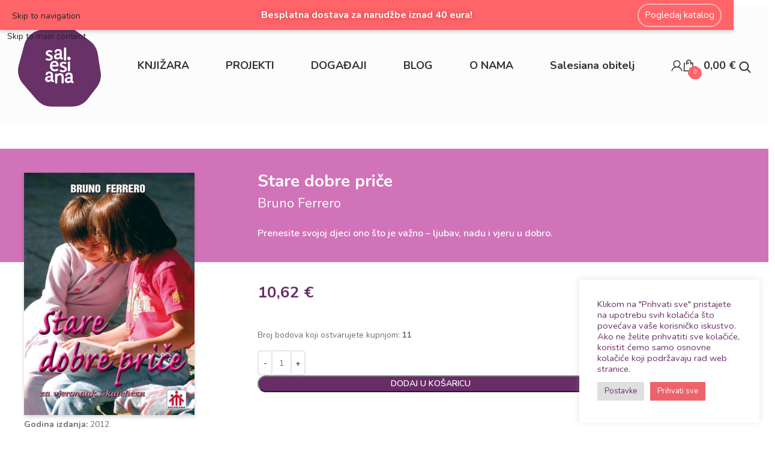

--- FILE ---
content_type: text/html; charset=UTF-8
request_url: https://www.salesiana.hr/katalog/stare-dobre-price
body_size: 61705
content:
<!DOCTYPE html>
<html lang="hr">
<head>
	<meta charset="UTF-8">
	<link rel="profile" href="https://gmpg.org/xfn/11">
	<link rel="pingback" href="https://www.salesiana.hr/xmlrpc.php">

	<meta name='robots' content='index, follow, max-image-preview:large, max-snippet:-1, max-video-preview:-1' />

<!-- Google Tag Manager for WordPress by gtm4wp.com -->
<script data-cfasync="false" data-pagespeed-no-defer>
	var gtm4wp_datalayer_name = "dataLayer";
	var dataLayer = dataLayer || [];
	const gtm4wp_use_sku_instead = 0;
	const gtm4wp_currency = 'EUR';
	const gtm4wp_product_per_impression = 10;
	const gtm4wp_clear_ecommerce = false;
	const gtm4wp_datalayer_max_timeout = 2000;
</script>
<!-- End Google Tag Manager for WordPress by gtm4wp.com -->
	<!-- This site is optimized with the Yoast SEO plugin v26.6 - https://yoast.com/wordpress/plugins/seo/ -->
	<title>Stare dobre priče</title>
	<meta name="description" content="Priče i bajke don Brune Ferrera napisane za vjeronauk i katehezu. Stare dobre priče su priče za nastavu vjeronauka i priče za katehezu." />
	<link rel="canonical" href="https://www.salesiana.hr/katalog/stare-dobre-price" />
	<meta property="og:locale" content="hr_HR" />
	<meta property="og:type" content="article" />
	<meta property="og:title" content="Stare dobre priče" />
	<meta property="og:description" content="Priče i bajke don Brune Ferrera napisane za vjeronauk i katehezu. Stare dobre priče su priče za nastavu vjeronauka i priče za katehezu." />
	<meta property="og:url" content="https://www.salesiana.hr/katalog/stare-dobre-price" />
	<meta property="og:site_name" content="Salesiana" />
	<meta property="article:modified_time" content="2025-07-22T08:33:44+00:00" />
	<meta property="og:image" content="https://www.salesiana.hr/wp-content/uploads/2021/03/Stare-dobre-priče.jpg" />
	<meta property="og:image:width" content="740" />
	<meta property="og:image:height" content="1050" />
	<meta property="og:image:type" content="image/jpeg" />
	<meta name="twitter:card" content="summary_large_image" />
	<meta name="twitter:label1" content="Procijenjeno vrijeme čitanja" />
	<meta name="twitter:data1" content="1 minuta" />
	<script type="application/ld+json" class="yoast-schema-graph">{"@context":"https://schema.org","@graph":[{"@type":"WebPage","@id":"https://www.salesiana.hr/katalog/stare-dobre-price","url":"https://www.salesiana.hr/katalog/stare-dobre-price","name":"Stare dobre priče","isPartOf":{"@id":"https://www.salesiana.hr/#website"},"primaryImageOfPage":{"@id":"https://www.salesiana.hr/katalog/stare-dobre-price#primaryimage"},"image":{"@id":"https://www.salesiana.hr/katalog/stare-dobre-price#primaryimage"},"thumbnailUrl":"https://www.salesiana.hr/wp-content/uploads/2021/03/Stare-dobre-priče.jpg","datePublished":"2021-03-17T13:39:27+00:00","dateModified":"2025-07-22T08:33:44+00:00","description":"Priče i bajke don Brune Ferrera napisane za vjeronauk i katehezu. Stare dobre priče su priče za nastavu vjeronauka i priče za katehezu.","breadcrumb":{"@id":"https://www.salesiana.hr/katalog/stare-dobre-price#breadcrumb"},"inLanguage":"hr","potentialAction":[{"@type":"ReadAction","target":["https://www.salesiana.hr/katalog/stare-dobre-price"]}]},{"@type":"ImageObject","inLanguage":"hr","@id":"https://www.salesiana.hr/katalog/stare-dobre-price#primaryimage","url":"https://www.salesiana.hr/wp-content/uploads/2021/03/Stare-dobre-priče.jpg","contentUrl":"https://www.salesiana.hr/wp-content/uploads/2021/03/Stare-dobre-priče.jpg","width":740,"height":1050},{"@type":"BreadcrumbList","@id":"https://www.salesiana.hr/katalog/stare-dobre-price#breadcrumb","itemListElement":[{"@type":"ListItem","position":1,"name":"Početna","item":"https://www.salesiana.hr/"},{"@type":"ListItem","position":2,"name":"Katalog","item":"https://www.salesiana.hr/katalog"},{"@type":"ListItem","position":3,"name":"Stare dobre priče"}]},{"@type":"WebSite","@id":"https://www.salesiana.hr/#website","url":"https://www.salesiana.hr/","name":"Salesiana","description":"Online knjižara","publisher":{"@id":"https://www.salesiana.hr/#organization"},"potentialAction":[{"@type":"SearchAction","target":{"@type":"EntryPoint","urlTemplate":"https://www.salesiana.hr/?s={search_term_string}"},"query-input":{"@type":"PropertyValueSpecification","valueRequired":true,"valueName":"search_term_string"}}],"inLanguage":"hr"},{"@type":"Organization","@id":"https://www.salesiana.hr/#organization","name":"Salesiana","url":"https://www.salesiana.hr/","logo":{"@type":"ImageObject","inLanguage":"hr","@id":"https://www.salesiana.hr/#/schema/logo/image/","url":"https://www.salesiana.hr/wp-content/uploads/2021/02/Salesiana_logo.svg","contentUrl":"https://www.salesiana.hr/wp-content/uploads/2021/02/Salesiana_logo.svg","width":167,"height":165,"caption":"Salesiana"},"image":{"@id":"https://www.salesiana.hr/#/schema/logo/image/"}}]}</script>
	<!-- / Yoast SEO plugin. -->


<link rel='dns-prefetch' href='//capi-automation.s3.us-east-2.amazonaws.com' />
<link rel='dns-prefetch' href='//www.googletagmanager.com' />
<link rel='dns-prefetch' href='//cdn.jsdelivr.net' />
<link rel='dns-prefetch' href='//fonts.googleapis.com' />
<link rel="alternate" type="application/rss+xml" title="Salesiana &raquo; Kanal" href="https://www.salesiana.hr/feed" />
<link rel="alternate" type="application/rss+xml" title="Salesiana &raquo; Kanal komentara" href="https://www.salesiana.hr/comments/feed" />
<link rel="alternate" title="oEmbed (JSON)" type="application/json+oembed" href="https://www.salesiana.hr/wp-json/oembed/1.0/embed?url=https%3A%2F%2Fwww.salesiana.hr%2Fkatalog%2Fstare-dobre-price" />
<link rel="alternate" title="oEmbed (XML)" type="text/xml+oembed" href="https://www.salesiana.hr/wp-json/oembed/1.0/embed?url=https%3A%2F%2Fwww.salesiana.hr%2Fkatalog%2Fstare-dobre-price&#038;format=xml" />
<style id='wp-img-auto-sizes-contain-inline-css' type='text/css'>
img:is([sizes=auto i],[sizes^="auto," i]){contain-intrinsic-size:3000px 1500px}
/*# sourceURL=wp-img-auto-sizes-contain-inline-css */
</style>
<link rel='stylesheet' id='wc-points-and-rewards-blocks-integration-css' href='https://www.salesiana.hr/wp-content/plugins/woocommerce-points-and-rewards/build/style-index.css?ver=1.18.19' type='text/css' media='all' />
<link rel='stylesheet' id='wp-block-library-css' href='https://www.salesiana.hr/wp-includes/css/dist/block-library/style.min.css?ver=6.9' type='text/css' media='all' />
<link rel='stylesheet' id='wc-blocks-style-css' href='https://www.salesiana.hr/wp-content/plugins/woocommerce/assets/client/blocks/wc-blocks.css?ver=wc-10.4.2' type='text/css' media='all' />
<style id='global-styles-inline-css' type='text/css'>
:root{--wp--preset--aspect-ratio--square: 1;--wp--preset--aspect-ratio--4-3: 4/3;--wp--preset--aspect-ratio--3-4: 3/4;--wp--preset--aspect-ratio--3-2: 3/2;--wp--preset--aspect-ratio--2-3: 2/3;--wp--preset--aspect-ratio--16-9: 16/9;--wp--preset--aspect-ratio--9-16: 9/16;--wp--preset--color--black: #000000;--wp--preset--color--cyan-bluish-gray: #abb8c3;--wp--preset--color--white: #ffffff;--wp--preset--color--pale-pink: #f78da7;--wp--preset--color--vivid-red: #cf2e2e;--wp--preset--color--luminous-vivid-orange: #ff6900;--wp--preset--color--luminous-vivid-amber: #fcb900;--wp--preset--color--light-green-cyan: #7bdcb5;--wp--preset--color--vivid-green-cyan: #00d084;--wp--preset--color--pale-cyan-blue: #8ed1fc;--wp--preset--color--vivid-cyan-blue: #0693e3;--wp--preset--color--vivid-purple: #9b51e0;--wp--preset--gradient--vivid-cyan-blue-to-vivid-purple: linear-gradient(135deg,rgb(6,147,227) 0%,rgb(155,81,224) 100%);--wp--preset--gradient--light-green-cyan-to-vivid-green-cyan: linear-gradient(135deg,rgb(122,220,180) 0%,rgb(0,208,130) 100%);--wp--preset--gradient--luminous-vivid-amber-to-luminous-vivid-orange: linear-gradient(135deg,rgb(252,185,0) 0%,rgb(255,105,0) 100%);--wp--preset--gradient--luminous-vivid-orange-to-vivid-red: linear-gradient(135deg,rgb(255,105,0) 0%,rgb(207,46,46) 100%);--wp--preset--gradient--very-light-gray-to-cyan-bluish-gray: linear-gradient(135deg,rgb(238,238,238) 0%,rgb(169,184,195) 100%);--wp--preset--gradient--cool-to-warm-spectrum: linear-gradient(135deg,rgb(74,234,220) 0%,rgb(151,120,209) 20%,rgb(207,42,186) 40%,rgb(238,44,130) 60%,rgb(251,105,98) 80%,rgb(254,248,76) 100%);--wp--preset--gradient--blush-light-purple: linear-gradient(135deg,rgb(255,206,236) 0%,rgb(152,150,240) 100%);--wp--preset--gradient--blush-bordeaux: linear-gradient(135deg,rgb(254,205,165) 0%,rgb(254,45,45) 50%,rgb(107,0,62) 100%);--wp--preset--gradient--luminous-dusk: linear-gradient(135deg,rgb(255,203,112) 0%,rgb(199,81,192) 50%,rgb(65,88,208) 100%);--wp--preset--gradient--pale-ocean: linear-gradient(135deg,rgb(255,245,203) 0%,rgb(182,227,212) 50%,rgb(51,167,181) 100%);--wp--preset--gradient--electric-grass: linear-gradient(135deg,rgb(202,248,128) 0%,rgb(113,206,126) 100%);--wp--preset--gradient--midnight: linear-gradient(135deg,rgb(2,3,129) 0%,rgb(40,116,252) 100%);--wp--preset--font-size--small: 13px;--wp--preset--font-size--medium: 20px;--wp--preset--font-size--large: 36px;--wp--preset--font-size--x-large: 42px;--wp--preset--spacing--20: 0.44rem;--wp--preset--spacing--30: 0.67rem;--wp--preset--spacing--40: 1rem;--wp--preset--spacing--50: 1.5rem;--wp--preset--spacing--60: 2.25rem;--wp--preset--spacing--70: 3.38rem;--wp--preset--spacing--80: 5.06rem;--wp--preset--shadow--natural: 6px 6px 9px rgba(0, 0, 0, 0.2);--wp--preset--shadow--deep: 12px 12px 50px rgba(0, 0, 0, 0.4);--wp--preset--shadow--sharp: 6px 6px 0px rgba(0, 0, 0, 0.2);--wp--preset--shadow--outlined: 6px 6px 0px -3px rgb(255, 255, 255), 6px 6px rgb(0, 0, 0);--wp--preset--shadow--crisp: 6px 6px 0px rgb(0, 0, 0);}:where(body) { margin: 0; }.wp-site-blocks > .alignleft { float: left; margin-right: 2em; }.wp-site-blocks > .alignright { float: right; margin-left: 2em; }.wp-site-blocks > .aligncenter { justify-content: center; margin-left: auto; margin-right: auto; }:where(.is-layout-flex){gap: 0.5em;}:where(.is-layout-grid){gap: 0.5em;}.is-layout-flow > .alignleft{float: left;margin-inline-start: 0;margin-inline-end: 2em;}.is-layout-flow > .alignright{float: right;margin-inline-start: 2em;margin-inline-end: 0;}.is-layout-flow > .aligncenter{margin-left: auto !important;margin-right: auto !important;}.is-layout-constrained > .alignleft{float: left;margin-inline-start: 0;margin-inline-end: 2em;}.is-layout-constrained > .alignright{float: right;margin-inline-start: 2em;margin-inline-end: 0;}.is-layout-constrained > .aligncenter{margin-left: auto !important;margin-right: auto !important;}.is-layout-constrained > :where(:not(.alignleft):not(.alignright):not(.alignfull)){margin-left: auto !important;margin-right: auto !important;}body .is-layout-flex{display: flex;}.is-layout-flex{flex-wrap: wrap;align-items: center;}.is-layout-flex > :is(*, div){margin: 0;}body .is-layout-grid{display: grid;}.is-layout-grid > :is(*, div){margin: 0;}body{padding-top: 0px;padding-right: 0px;padding-bottom: 0px;padding-left: 0px;}a:where(:not(.wp-element-button)){text-decoration: none;}:root :where(.wp-element-button, .wp-block-button__link){background-color: #32373c;border-width: 0;color: #fff;font-family: inherit;font-size: inherit;font-style: inherit;font-weight: inherit;letter-spacing: inherit;line-height: inherit;padding-top: calc(0.667em + 2px);padding-right: calc(1.333em + 2px);padding-bottom: calc(0.667em + 2px);padding-left: calc(1.333em + 2px);text-decoration: none;text-transform: inherit;}.has-black-color{color: var(--wp--preset--color--black) !important;}.has-cyan-bluish-gray-color{color: var(--wp--preset--color--cyan-bluish-gray) !important;}.has-white-color{color: var(--wp--preset--color--white) !important;}.has-pale-pink-color{color: var(--wp--preset--color--pale-pink) !important;}.has-vivid-red-color{color: var(--wp--preset--color--vivid-red) !important;}.has-luminous-vivid-orange-color{color: var(--wp--preset--color--luminous-vivid-orange) !important;}.has-luminous-vivid-amber-color{color: var(--wp--preset--color--luminous-vivid-amber) !important;}.has-light-green-cyan-color{color: var(--wp--preset--color--light-green-cyan) !important;}.has-vivid-green-cyan-color{color: var(--wp--preset--color--vivid-green-cyan) !important;}.has-pale-cyan-blue-color{color: var(--wp--preset--color--pale-cyan-blue) !important;}.has-vivid-cyan-blue-color{color: var(--wp--preset--color--vivid-cyan-blue) !important;}.has-vivid-purple-color{color: var(--wp--preset--color--vivid-purple) !important;}.has-black-background-color{background-color: var(--wp--preset--color--black) !important;}.has-cyan-bluish-gray-background-color{background-color: var(--wp--preset--color--cyan-bluish-gray) !important;}.has-white-background-color{background-color: var(--wp--preset--color--white) !important;}.has-pale-pink-background-color{background-color: var(--wp--preset--color--pale-pink) !important;}.has-vivid-red-background-color{background-color: var(--wp--preset--color--vivid-red) !important;}.has-luminous-vivid-orange-background-color{background-color: var(--wp--preset--color--luminous-vivid-orange) !important;}.has-luminous-vivid-amber-background-color{background-color: var(--wp--preset--color--luminous-vivid-amber) !important;}.has-light-green-cyan-background-color{background-color: var(--wp--preset--color--light-green-cyan) !important;}.has-vivid-green-cyan-background-color{background-color: var(--wp--preset--color--vivid-green-cyan) !important;}.has-pale-cyan-blue-background-color{background-color: var(--wp--preset--color--pale-cyan-blue) !important;}.has-vivid-cyan-blue-background-color{background-color: var(--wp--preset--color--vivid-cyan-blue) !important;}.has-vivid-purple-background-color{background-color: var(--wp--preset--color--vivid-purple) !important;}.has-black-border-color{border-color: var(--wp--preset--color--black) !important;}.has-cyan-bluish-gray-border-color{border-color: var(--wp--preset--color--cyan-bluish-gray) !important;}.has-white-border-color{border-color: var(--wp--preset--color--white) !important;}.has-pale-pink-border-color{border-color: var(--wp--preset--color--pale-pink) !important;}.has-vivid-red-border-color{border-color: var(--wp--preset--color--vivid-red) !important;}.has-luminous-vivid-orange-border-color{border-color: var(--wp--preset--color--luminous-vivid-orange) !important;}.has-luminous-vivid-amber-border-color{border-color: var(--wp--preset--color--luminous-vivid-amber) !important;}.has-light-green-cyan-border-color{border-color: var(--wp--preset--color--light-green-cyan) !important;}.has-vivid-green-cyan-border-color{border-color: var(--wp--preset--color--vivid-green-cyan) !important;}.has-pale-cyan-blue-border-color{border-color: var(--wp--preset--color--pale-cyan-blue) !important;}.has-vivid-cyan-blue-border-color{border-color: var(--wp--preset--color--vivid-cyan-blue) !important;}.has-vivid-purple-border-color{border-color: var(--wp--preset--color--vivid-purple) !important;}.has-vivid-cyan-blue-to-vivid-purple-gradient-background{background: var(--wp--preset--gradient--vivid-cyan-blue-to-vivid-purple) !important;}.has-light-green-cyan-to-vivid-green-cyan-gradient-background{background: var(--wp--preset--gradient--light-green-cyan-to-vivid-green-cyan) !important;}.has-luminous-vivid-amber-to-luminous-vivid-orange-gradient-background{background: var(--wp--preset--gradient--luminous-vivid-amber-to-luminous-vivid-orange) !important;}.has-luminous-vivid-orange-to-vivid-red-gradient-background{background: var(--wp--preset--gradient--luminous-vivid-orange-to-vivid-red) !important;}.has-very-light-gray-to-cyan-bluish-gray-gradient-background{background: var(--wp--preset--gradient--very-light-gray-to-cyan-bluish-gray) !important;}.has-cool-to-warm-spectrum-gradient-background{background: var(--wp--preset--gradient--cool-to-warm-spectrum) !important;}.has-blush-light-purple-gradient-background{background: var(--wp--preset--gradient--blush-light-purple) !important;}.has-blush-bordeaux-gradient-background{background: var(--wp--preset--gradient--blush-bordeaux) !important;}.has-luminous-dusk-gradient-background{background: var(--wp--preset--gradient--luminous-dusk) !important;}.has-pale-ocean-gradient-background{background: var(--wp--preset--gradient--pale-ocean) !important;}.has-electric-grass-gradient-background{background: var(--wp--preset--gradient--electric-grass) !important;}.has-midnight-gradient-background{background: var(--wp--preset--gradient--midnight) !important;}.has-small-font-size{font-size: var(--wp--preset--font-size--small) !important;}.has-medium-font-size{font-size: var(--wp--preset--font-size--medium) !important;}.has-large-font-size{font-size: var(--wp--preset--font-size--large) !important;}.has-x-large-font-size{font-size: var(--wp--preset--font-size--x-large) !important;}
/*# sourceURL=global-styles-inline-css */
</style>

<link rel='stylesheet' id='bootstrap-css' href='https://cdn.jsdelivr.net/npm/bootstrap@5.3.3/dist/css/bootstrap.min.css?ver=6.9' type='text/css' media='all' />
<link rel='stylesheet' id='owl-povezani-css' href='https://www.salesiana.hr/wp-content/plugins/Salesiana/owl/assets/owl.carousel.min.css?ver=6.9' type='text/css' media='all' />
<link rel='stylesheet' id='woo2-style-css' href='https://www.salesiana.hr/wp-content/plugins/Salesiana/woo2.css?ver=1.1.1.2' type='text/css' media='all' />
<link rel='stylesheet' id='jqueryi-ui-style-css' href='https://www.salesiana.hr/wp-content/plugins/Salesiana/jquery-ui.min.css?ver=1.13.2' type='text/css' media='all' />
<link rel='stylesheet' id='ays-pb-font-awesome-css' href='https://www.salesiana.hr/wp-content/plugins/ays-popup-box/public/css/ays-pb-font-awesome.min.css?ver=7.8.2' type='text/css' media='all' />
<link rel='stylesheet' id='pb_animate-css' href='https://www.salesiana.hr/wp-content/plugins/ays-popup-box/public/css/animate.css?ver=7.8.2' type='text/css' media='all' />
<link rel='stylesheet' id='cookie-law-info-css' href='https://www.salesiana.hr/wp-content/plugins/cookie-law-info/legacy/public/css/cookie-law-info-public.css?ver=3.3.8' type='text/css' media='all' />
<link rel='stylesheet' id='cookie-law-info-gdpr-css' href='https://www.salesiana.hr/wp-content/plugins/cookie-law-info/legacy/public/css/cookie-law-info-gdpr.css?ver=3.3.8' type='text/css' media='all' />
<style id='woocommerce-inline-inline-css' type='text/css'>
.woocommerce form .form-row .required { visibility: visible; }
/*# sourceURL=woocommerce-inline-inline-css */
</style>
<link rel='stylesheet' id='dgwt-wcas-style-css' href='https://www.salesiana.hr/wp-content/plugins/ajax-search-for-woocommerce-premium/assets/css/style.min.css?ver=1.32.1' type='text/css' media='all' />
<link rel='stylesheet' id='elementor-icons-css' href='https://www.salesiana.hr/wp-content/plugins/elementor/assets/lib/eicons/css/elementor-icons.min.css?ver=5.44.0' type='text/css' media='all' />
<link rel='stylesheet' id='elementor-frontend-css' href='https://www.salesiana.hr/wp-content/plugins/elementor/assets/css/frontend.min.css?ver=3.32.5' type='text/css' media='all' />
<link rel='stylesheet' id='elementor-post-13-css' href='https://www.salesiana.hr/wp-content/uploads/elementor/css/post-13.css?ver=1766326081' type='text/css' media='all' />
<link rel='stylesheet' id='elementor-icons-shared-0-css' href='https://www.salesiana.hr/wp-content/plugins/elementor/assets/lib/font-awesome/css/fontawesome.min.css?ver=5.15.3' type='text/css' media='all' />
<link rel='stylesheet' id='elementor-icons-fa-solid-css' href='https://www.salesiana.hr/wp-content/plugins/elementor/assets/lib/font-awesome/css/solid.min.css?ver=5.15.3' type='text/css' media='all' />
<link rel='stylesheet' id='elementor-icons-fa-brands-css' href='https://www.salesiana.hr/wp-content/plugins/elementor/assets/lib/font-awesome/css/brands.min.css?ver=5.15.3' type='text/css' media='all' />
<link rel='stylesheet' id='elementor-icons-fa-regular-css' href='https://www.salesiana.hr/wp-content/plugins/elementor/assets/lib/font-awesome/css/regular.min.css?ver=5.15.3' type='text/css' media='all' />
<link rel='stylesheet' id='wd-style-base-css' href='https://www.salesiana.hr/wp-content/themes/woodmart/css/parts/base.min.css?ver=8.3.8' type='text/css' media='all' />
<link rel='stylesheet' id='wd-helpers-wpb-elem-css' href='https://www.salesiana.hr/wp-content/themes/woodmart/css/parts/helpers-wpb-elem.min.css?ver=8.3.8' type='text/css' media='all' />
<link rel='stylesheet' id='wd-revolution-slider-css' href='https://www.salesiana.hr/wp-content/themes/woodmart/css/parts/int-rev-slider.min.css?ver=8.3.8' type='text/css' media='all' />
<link rel='stylesheet' id='wd-elementor-base-css' href='https://www.salesiana.hr/wp-content/themes/woodmart/css/parts/int-elem-base.min.css?ver=8.3.8' type='text/css' media='all' />
<link rel='stylesheet' id='wd-elementor-pro-base-css' href='https://www.salesiana.hr/wp-content/themes/woodmart/css/parts/int-elementor-pro.min.css?ver=8.3.8' type='text/css' media='all' />
<link rel='stylesheet' id='wd-int-wordfence-css' href='https://www.salesiana.hr/wp-content/themes/woodmart/css/parts/int-wordfence.min.css?ver=8.3.8' type='text/css' media='all' />
<link rel='stylesheet' id='wd-notices-fixed-css' href='https://www.salesiana.hr/wp-content/themes/woodmart/css/parts/woo-opt-sticky-notices-old.min.css?ver=8.3.8' type='text/css' media='all' />
<link rel='stylesheet' id='wd-woocommerce-base-css' href='https://www.salesiana.hr/wp-content/themes/woodmart/css/parts/woocommerce-base.min.css?ver=8.3.8' type='text/css' media='all' />
<link rel='stylesheet' id='wd-mod-star-rating-css' href='https://www.salesiana.hr/wp-content/themes/woodmart/css/parts/mod-star-rating.min.css?ver=8.3.8' type='text/css' media='all' />
<link rel='stylesheet' id='wd-woocommerce-block-notices-css' href='https://www.salesiana.hr/wp-content/themes/woodmart/css/parts/woo-mod-block-notices.min.css?ver=8.3.8' type='text/css' media='all' />
<link rel='stylesheet' id='wd-woo-mod-quantity-css' href='https://www.salesiana.hr/wp-content/themes/woodmart/css/parts/woo-mod-quantity.min.css?ver=8.3.8' type='text/css' media='all' />
<link rel='stylesheet' id='wd-woo-single-prod-el-base-css' href='https://www.salesiana.hr/wp-content/themes/woodmart/css/parts/woo-single-prod-el-base.min.css?ver=8.3.8' type='text/css' media='all' />
<link rel='stylesheet' id='wd-woo-mod-stock-status-css' href='https://www.salesiana.hr/wp-content/themes/woodmart/css/parts/woo-mod-stock-status.min.css?ver=8.3.8' type='text/css' media='all' />
<link rel='stylesheet' id='wd-woo-mod-shop-attributes-css' href='https://www.salesiana.hr/wp-content/themes/woodmart/css/parts/woo-mod-shop-attributes.min.css?ver=8.3.8' type='text/css' media='all' />
<link rel='stylesheet' id='wd-wp-blocks-css' href='https://www.salesiana.hr/wp-content/themes/woodmart/css/parts/wp-blocks.min.css?ver=8.3.8' type='text/css' media='all' />
<link rel='stylesheet' id='wd-header-base-css' href='https://www.salesiana.hr/wp-content/themes/woodmart/css/parts/header-base.min.css?ver=8.3.8' type='text/css' media='all' />
<link rel='stylesheet' id='wd-mod-tools-css' href='https://www.salesiana.hr/wp-content/themes/woodmart/css/parts/mod-tools.min.css?ver=8.3.8' type='text/css' media='all' />
<link rel='stylesheet' id='wd-header-elements-base-css' href='https://www.salesiana.hr/wp-content/themes/woodmart/css/parts/header-el-base.min.css?ver=8.3.8' type='text/css' media='all' />
<link rel='stylesheet' id='wd-social-icons-css' href='https://www.salesiana.hr/wp-content/themes/woodmart/css/parts/el-social-icons.min.css?ver=8.3.8' type='text/css' media='all' />
<link rel='stylesheet' id='wd-header-cart-css' href='https://www.salesiana.hr/wp-content/themes/woodmart/css/parts/header-el-cart.min.css?ver=8.3.8' type='text/css' media='all' />
<link rel='stylesheet' id='wd-widget-shopping-cart-css' href='https://www.salesiana.hr/wp-content/themes/woodmart/css/parts/woo-widget-shopping-cart.min.css?ver=8.3.8' type='text/css' media='all' />
<link rel='stylesheet' id='wd-widget-product-list-css' href='https://www.salesiana.hr/wp-content/themes/woodmart/css/parts/woo-widget-product-list.min.css?ver=8.3.8' type='text/css' media='all' />
<link rel='stylesheet' id='wd-header-search-css' href='https://www.salesiana.hr/wp-content/themes/woodmart/css/parts/header-el-search.min.css?ver=8.3.8' type='text/css' media='all' />
<link rel='stylesheet' id='wd-header-search-form-css' href='https://www.salesiana.hr/wp-content/themes/woodmart/css/parts/header-el-search-form.min.css?ver=8.3.8' type='text/css' media='all' />
<link rel='stylesheet' id='wd-wd-search-form-css' href='https://www.salesiana.hr/wp-content/themes/woodmart/css/parts/wd-search-form.min.css?ver=8.3.8' type='text/css' media='all' />
<link rel='stylesheet' id='wd-wd-search-dropdown-css' href='https://www.salesiana.hr/wp-content/themes/woodmart/css/parts/wd-search-dropdown.min.css?ver=8.3.8' type='text/css' media='all' />
<link rel='stylesheet' id='wd-header-cart-side-css' href='https://www.salesiana.hr/wp-content/themes/woodmart/css/parts/header-el-cart-side.min.css?ver=8.3.8' type='text/css' media='all' />
<link rel='stylesheet' id='wd-header-mobile-nav-dropdown-css' href='https://www.salesiana.hr/wp-content/themes/woodmart/css/parts/header-el-mobile-nav-dropdown.min.css?ver=8.3.8' type='text/css' media='all' />
<link rel='stylesheet' id='wd-woo-single-prod-predefined-css' href='https://www.salesiana.hr/wp-content/themes/woodmart/css/parts/woo-single-prod-predefined.min.css?ver=8.3.8' type='text/css' media='all' />
<link rel='stylesheet' id='wd-woo-single-prod-and-quick-view-predefined-css' href='https://www.salesiana.hr/wp-content/themes/woodmart/css/parts/woo-single-prod-and-quick-view-predefined.min.css?ver=8.3.8' type='text/css' media='all' />
<link rel='stylesheet' id='wd-woo-single-prod-el-tabs-predefined-css' href='https://www.salesiana.hr/wp-content/themes/woodmart/css/parts/woo-single-prod-el-tabs-predefined.min.css?ver=8.3.8' type='text/css' media='all' />
<link rel='stylesheet' id='wd-woo-single-prod-opt-base-css' href='https://www.salesiana.hr/wp-content/themes/woodmart/css/parts/woo-single-prod-opt-base.min.css?ver=8.3.8' type='text/css' media='all' />
<link rel='stylesheet' id='wd-photoswipe-css' href='https://www.salesiana.hr/wp-content/themes/woodmart/css/parts/lib-photoswipe.min.css?ver=8.3.8' type='text/css' media='all' />
<link rel='stylesheet' id='wd-woo-single-prod-el-gallery-css' href='https://www.salesiana.hr/wp-content/themes/woodmart/css/parts/woo-single-prod-el-gallery.min.css?ver=8.3.8' type='text/css' media='all' />
<link rel='stylesheet' id='wd-swiper-css' href='https://www.salesiana.hr/wp-content/themes/woodmart/css/parts/lib-swiper.min.css?ver=8.3.8' type='text/css' media='all' />
<link rel='stylesheet' id='wd-swiper-arrows-css' href='https://www.salesiana.hr/wp-content/themes/woodmart/css/parts/lib-swiper-arrows.min.css?ver=8.3.8' type='text/css' media='all' />
<link rel='stylesheet' id='wd-woo-single-prod-el-navigation-css' href='https://www.salesiana.hr/wp-content/themes/woodmart/css/parts/woo-single-prod-el-navigation.min.css?ver=8.3.8' type='text/css' media='all' />
<link rel='stylesheet' id='wd-tabs-css' href='https://www.salesiana.hr/wp-content/themes/woodmart/css/parts/el-tabs.min.css?ver=8.3.8' type='text/css' media='all' />
<link rel='stylesheet' id='wd-woo-single-prod-el-tabs-opt-layout-tabs-css' href='https://www.salesiana.hr/wp-content/themes/woodmart/css/parts/woo-single-prod-el-tabs-opt-layout-tabs.min.css?ver=8.3.8' type='text/css' media='all' />
<link rel='stylesheet' id='wd-accordion-css' href='https://www.salesiana.hr/wp-content/themes/woodmart/css/parts/el-accordion.min.css?ver=8.3.8' type='text/css' media='all' />
<link rel='stylesheet' id='wd-accordion-elem-wpb-css' href='https://www.salesiana.hr/wp-content/themes/woodmart/css/parts/el-accordion-wpb-elem.min.css?ver=8.3.8' type='text/css' media='all' />
<link rel='stylesheet' id='wd-footer-base-css' href='https://www.salesiana.hr/wp-content/themes/woodmart/css/parts/footer-base.min.css?ver=8.3.8' type='text/css' media='all' />
<link rel='stylesheet' id='wd-section-title-css' href='https://www.salesiana.hr/wp-content/themes/woodmart/css/parts/el-section-title.min.css?ver=8.3.8' type='text/css' media='all' />
<link rel='stylesheet' id='wd-scroll-top-css' href='https://www.salesiana.hr/wp-content/themes/woodmart/css/parts/opt-scrolltotop.min.css?ver=8.3.8' type='text/css' media='all' />
<link rel='stylesheet' id='wd-header-banner-css' href='https://www.salesiana.hr/wp-content/themes/woodmart/css/parts/opt-header-banner.min.css?ver=8.3.8' type='text/css' media='all' />
<link rel='stylesheet' id='xts-google-fonts-css' href='https://fonts.googleapis.com/css?family=Nunito%3A400%2C600%2C700&#038;ver=8.3.8' type='text/css' media='all' />
<link rel='stylesheet' id='elementor-gf-local-roboto-css' href='https://www.salesiana.hr/wp-content/uploads/elementor/google-fonts/css/roboto.css?ver=1747646267' type='text/css' media='all' />
<link rel='stylesheet' id='elementor-gf-local-robotoslab-css' href='https://www.salesiana.hr/wp-content/uploads/elementor/google-fonts/css/robotoslab.css?ver=1747646274' type='text/css' media='all' />
<script type="text/javascript" src="https://www.salesiana.hr/wp-includes/js/jquery/jquery.min.js?ver=3.7.1" id="jquery-core-js"></script>
<script type="text/javascript" src="https://www.salesiana.hr/wp-includes/js/jquery/jquery-migrate.min.js?ver=3.4.1" id="jquery-migrate-js"></script>
<script type="text/javascript" src="https://www.salesiana.hr/wp-content/plugins/Salesiana/owl/owl.carousel.min.js?ver=1.111" id="owl-povezaniCarousel-js"></script>
<script type="text/javascript" src="https://www.salesiana.hr/wp-content/plugins/Salesiana/jquery-ui.min.js?ver=1.13.2" id="jquery_ui_script-js"></script>
<script type="text/javascript" src="https://www.salesiana.hr/wp-content/plugins/Salesiana/salesiana.js?ver=1752073185" id="salesiana_js-js"></script>
<script type="text/javascript" id="salesiana_poruka-js-extra">
/* <![CDATA[ */
var salesiana_poruka = {"ajaxurl":"https://www.salesiana.hr/wp-admin/admin-ajax.php"};
//# sourceURL=salesiana_poruka-js-extra
/* ]]> */
</script>
<script type="text/javascript" src="https://www.salesiana.hr/wp-content/plugins/Salesiana/sal_poruka.js?ver=1.01" id="salesiana_poruka-js"></script>
<script type="text/javascript" id="salesiana_loadmore-js-extra">
/* <![CDATA[ */
var salesiana_loadmore = {"ajaxurl":"https://www.salesiana.hr/wp-admin/admin-ajax.php"};
//# sourceURL=salesiana_loadmore-js-extra
/* ]]> */
</script>
<script type="text/javascript" src="https://www.salesiana.hr/wp-content/plugins/Salesiana/sal_loadmore.js?ver=1.01" id="salesiana_loadmore-js"></script>
<script type="text/javascript" id="salesiana_osvrt-js-extra">
/* <![CDATA[ */
var salesiana_osvrt = {"ajaxurl":"https://www.salesiana.hr/wp-admin/admin-ajax.php"};
//# sourceURL=salesiana_osvrt-js-extra
/* ]]> */
</script>
<script type="text/javascript" src="https://www.salesiana.hr/wp-content/plugins/Salesiana/spremi_osvrt.js?ver=1.01" id="salesiana_osvrt-js"></script>
<script type="text/javascript" id="ays-pb-js-extra">
/* <![CDATA[ */
var pb_public = {"ajax":"https://www.salesiana.hr/wp-admin/admin-ajax.php"};
//# sourceURL=ays-pb-js-extra
/* ]]> */
</script>
<script type="text/javascript" src="https://www.salesiana.hr/wp-content/plugins/ays-popup-box/public/js/ays-pb-public.js?ver=7.8.2" id="ays-pb-js"></script>
<script type="text/javascript" id="cookie-law-info-js-extra">
/* <![CDATA[ */
var Cli_Data = {"nn_cookie_ids":[],"cookielist":[],"non_necessary_cookies":[],"ccpaEnabled":"","ccpaRegionBased":"","ccpaBarEnabled":"","strictlyEnabled":["necessary","obligatoire"],"ccpaType":"gdpr","js_blocking":"1","custom_integration":"","triggerDomRefresh":"","secure_cookies":""};
var cli_cookiebar_settings = {"animate_speed_hide":"500","animate_speed_show":"500","background":"#ffffff","border":"#b1a6a6c2","border_on":"","button_1_button_colour":"#ec636a","button_1_button_hover":"#bd4f55","button_1_link_colour":"#fff","button_1_as_button":"1","button_1_new_win":"","button_2_button_colour":"#333","button_2_button_hover":"#292929","button_2_link_colour":"#444","button_2_as_button":"","button_2_hidebar":"","button_3_button_colour":"#dedfe0","button_3_button_hover":"#b2b2b3","button_3_link_colour":"#333333","button_3_as_button":"1","button_3_new_win":"","button_4_button_colour":"#dedfe0","button_4_button_hover":"#b2b2b3","button_4_link_colour":"#693168","button_4_as_button":"1","button_7_button_colour":"#ec636a","button_7_button_hover":"#bd4f55","button_7_link_colour":"#fff","button_7_as_button":"1","button_7_new_win":"","font_family":"inherit","header_fix":"","notify_animate_hide":"1","notify_animate_show":"","notify_div_id":"#cookie-law-info-bar","notify_position_horizontal":"right","notify_position_vertical":"bottom","scroll_close":"","scroll_close_reload":"","accept_close_reload":"","reject_close_reload":"","showagain_tab":"","showagain_background":"#fff","showagain_border":"#000","showagain_div_id":"#cookie-law-info-again","showagain_x_position":"100px","text":"#693168","show_once_yn":"","show_once":"10000","logging_on":"","as_popup":"","popup_overlay":"1","bar_heading_text":"","cookie_bar_as":"widget","popup_showagain_position":"bottom-right","widget_position":"right"};
var log_object = {"ajax_url":"https://www.salesiana.hr/wp-admin/admin-ajax.php"};
//# sourceURL=cookie-law-info-js-extra
/* ]]> */
</script>
<script type="text/javascript" src="https://www.salesiana.hr/wp-content/plugins/cookie-law-info/legacy/public/js/cookie-law-info-public.js?ver=3.3.8" id="cookie-law-info-js"></script>
<script type="text/javascript" src="https://www.salesiana.hr/wp-content/plugins/woocommerce/assets/js/jquery-blockui/jquery.blockUI.min.js?ver=2.7.0-wc.10.4.2" id="wc-jquery-blockui-js" defer="defer" data-wp-strategy="defer"></script>
<script type="text/javascript" id="wc-add-to-cart-js-extra">
/* <![CDATA[ */
var wc_add_to_cart_params = {"ajax_url":"/wp-admin/admin-ajax.php","wc_ajax_url":"/?wc-ajax=%%endpoint%%","i18n_view_cart":"Vidi ko\u0161aricu","cart_url":"https://www.salesiana.hr/kosarica","is_cart":"","cart_redirect_after_add":"no"};
//# sourceURL=wc-add-to-cart-js-extra
/* ]]> */
</script>
<script type="text/javascript" src="https://www.salesiana.hr/wp-content/plugins/woocommerce/assets/js/frontend/add-to-cart.min.js?ver=10.4.2" id="wc-add-to-cart-js" defer="defer" data-wp-strategy="defer"></script>
<script type="text/javascript" src="https://www.salesiana.hr/wp-content/plugins/woocommerce/assets/js/zoom/jquery.zoom.min.js?ver=1.7.21-wc.10.4.2" id="wc-zoom-js" defer="defer" data-wp-strategy="defer"></script>
<script type="text/javascript" id="wc-single-product-js-extra">
/* <![CDATA[ */
var wc_single_product_params = {"i18n_required_rating_text":"Molimo odaberite svoju ocjenu","i18n_rating_options":["1 od 5 zvjezdica","2 od 5 zvjezdica","3 od 5 zvjezdica","4 od 5 zvjezdica","5 od 5 zvjezdica"],"i18n_product_gallery_trigger_text":"Prikaz galerije slika preko cijelog zaslona","review_rating_required":"yes","flexslider":{"rtl":false,"animation":"slide","smoothHeight":true,"directionNav":false,"controlNav":"thumbnails","slideshow":false,"animationSpeed":500,"animationLoop":false,"allowOneSlide":false},"zoom_enabled":"","zoom_options":[],"photoswipe_enabled":"","photoswipe_options":{"shareEl":false,"closeOnScroll":false,"history":false,"hideAnimationDuration":0,"showAnimationDuration":0},"flexslider_enabled":""};
//# sourceURL=wc-single-product-js-extra
/* ]]> */
</script>
<script type="text/javascript" src="https://www.salesiana.hr/wp-content/plugins/woocommerce/assets/js/frontend/single-product.min.js?ver=10.4.2" id="wc-single-product-js" defer="defer" data-wp-strategy="defer"></script>
<script type="text/javascript" src="https://www.salesiana.hr/wp-content/plugins/woocommerce/assets/js/js-cookie/js.cookie.min.js?ver=2.1.4-wc.10.4.2" id="wc-js-cookie-js" defer="defer" data-wp-strategy="defer"></script>
<script type="text/javascript" id="woocommerce-js-extra">
/* <![CDATA[ */
var woocommerce_params = {"ajax_url":"/wp-admin/admin-ajax.php","wc_ajax_url":"/?wc-ajax=%%endpoint%%","i18n_password_show":"Prika\u017ei lozinku","i18n_password_hide":"Sakrij lozinku"};
//# sourceURL=woocommerce-js-extra
/* ]]> */
</script>
<script type="text/javascript" src="https://www.salesiana.hr/wp-content/plugins/woocommerce/assets/js/frontend/woocommerce.min.js?ver=10.4.2" id="woocommerce-js" defer="defer" data-wp-strategy="defer"></script>

<!-- Google tag (gtag.js) snippet added by Site Kit -->
<!-- Google Analytics snippet added by Site Kit -->
<script type="text/javascript" src="https://www.googletagmanager.com/gtag/js?id=G-05KM1ZMDP7" id="google_gtagjs-js" async></script>
<script type="text/javascript" id="google_gtagjs-js-after">
/* <![CDATA[ */
window.dataLayer = window.dataLayer || [];function gtag(){dataLayer.push(arguments);}
gtag("set","linker",{"domains":["www.salesiana.hr"]});
gtag("js", new Date());
gtag("set", "developer_id.dZTNiMT", true);
gtag("config", "G-05KM1ZMDP7");
//# sourceURL=google_gtagjs-js-after
/* ]]> */
</script>
<script type="text/javascript" src="https://www.salesiana.hr/wp-content/themes/woodmart/js/libs/device.min.js?ver=8.3.8" id="wd-device-library-js"></script>
<script type="text/javascript" src="https://www.salesiana.hr/wp-content/themes/woodmart/js/scripts/global/scrollBar.min.js?ver=8.3.8" id="wd-scrollbar-js"></script>
<link rel="https://api.w.org/" href="https://www.salesiana.hr/wp-json/" /><link rel="alternate" title="JSON" type="application/json" href="https://www.salesiana.hr/wp-json/wp/v2/product/756" /><link rel="EditURI" type="application/rsd+xml" title="RSD" href="https://www.salesiana.hr/xmlrpc.php?rsd" />
<meta name="generator" content="WordPress 6.9" />
<meta name="generator" content="WooCommerce 10.4.2" />
<link rel='shortlink' href='https://www.salesiana.hr/?p=756' />
<meta name="generator" content="Site Kit by Google 1.168.0" /><!-- Global site tag (gtag.js) - Google Ads -->
<script async src="https://www.googletagmanager.com/gtag/js?id=AW-463321508"></script>
<script>
  window.dataLayer = window.dataLayer || [];
  function gtag(){dataLayer.push(arguments);}
  gtag('js', new Date());

  gtag('config', 'AW-463321508');
</script>
<!-- Google Tag Manager for WordPress by gtm4wp.com -->
<!-- GTM Container placement set to automatic -->
<script data-cfasync="false" data-pagespeed-no-defer>
	var dataLayer_content = {"pagePostType":"product","pagePostType2":"single-product","pagePostAuthor":"admin","productRatingCounts":[],"productAverageRating":0,"productReviewCount":0,"productType":"simple","productIsVariable":0};
	dataLayer.push( dataLayer_content );
</script>
<script data-cfasync="false" data-pagespeed-no-defer>
(function(w,d,s,l,i){w[l]=w[l]||[];w[l].push({'gtm.start':
new Date().getTime(),event:'gtm.js'});var f=d.getElementsByTagName(s)[0],
j=d.createElement(s),dl=l!='dataLayer'?'&l='+l:'';j.async=true;j.src=
'//www.googletagmanager.com/gtm.js?id='+i+dl;f.parentNode.insertBefore(j,f);
})(window,document,'script','dataLayer','GTM-TMFGPLPR');
</script>
<!-- End Google Tag Manager for WordPress by gtm4wp.com -->		<style>
			.dgwt-wcas-ico-magnifier,.dgwt-wcas-ico-magnifier-handler{max-width:20px}.dgwt-wcas-search-wrapp{max-width:600px}.dgwt-wcas-st strong,.dgwt-wcas-sd strong{color:#683167}		</style>
							<meta name="viewport" content="width=device-width, initial-scale=1.0, maximum-scale=1.0, user-scalable=no">
										<noscript><style>.woocommerce-product-gallery{ opacity: 1 !important; }</style></noscript>
	<meta name="generator" content="Elementor 3.32.5; features: additional_custom_breakpoints; settings: css_print_method-external, google_font-enabled, font_display-auto">
			<script  type="text/javascript">
				!function(f,b,e,v,n,t,s){if(f.fbq)return;n=f.fbq=function(){n.callMethod?
					n.callMethod.apply(n,arguments):n.queue.push(arguments)};if(!f._fbq)f._fbq=n;
					n.push=n;n.loaded=!0;n.version='2.0';n.queue=[];t=b.createElement(e);t.async=!0;
					t.src=v;s=b.getElementsByTagName(e)[0];s.parentNode.insertBefore(t,s)}(window,
					document,'script','https://connect.facebook.net/en_US/fbevents.js');
			</script>
			<!-- WooCommerce Facebook Integration Begin -->
			<script  type="text/javascript">

				fbq('init', '618986739343581', {}, {
    "agent": "woocommerce_6-10.4.2-3.5.15"
});

				document.addEventListener( 'DOMContentLoaded', function() {
					// Insert placeholder for events injected when a product is added to the cart through AJAX.
					document.body.insertAdjacentHTML( 'beforeend', '<div class=\"wc-facebook-pixel-event-placeholder\"></div>' );
				}, false );

			</script>
			<!-- WooCommerce Facebook Integration End -->
						<style>
				.e-con.e-parent:nth-of-type(n+4):not(.e-lazyloaded):not(.e-no-lazyload),
				.e-con.e-parent:nth-of-type(n+4):not(.e-lazyloaded):not(.e-no-lazyload) * {
					background-image: none !important;
				}
				@media screen and (max-height: 1024px) {
					.e-con.e-parent:nth-of-type(n+3):not(.e-lazyloaded):not(.e-no-lazyload),
					.e-con.e-parent:nth-of-type(n+3):not(.e-lazyloaded):not(.e-no-lazyload) * {
						background-image: none !important;
					}
				}
				@media screen and (max-height: 640px) {
					.e-con.e-parent:nth-of-type(n+2):not(.e-lazyloaded):not(.e-no-lazyload),
					.e-con.e-parent:nth-of-type(n+2):not(.e-lazyloaded):not(.e-no-lazyload) * {
						background-image: none !important;
					}
				}
			</style>
			
<!-- Google Tag Manager snippet added by Site Kit -->
<script type="text/javascript">
/* <![CDATA[ */

			( function( w, d, s, l, i ) {
				w[l] = w[l] || [];
				w[l].push( {'gtm.start': new Date().getTime(), event: 'gtm.js'} );
				var f = d.getElementsByTagName( s )[0],
					j = d.createElement( s ), dl = l != 'dataLayer' ? '&l=' + l : '';
				j.async = true;
				j.src = 'https://www.googletagmanager.com/gtm.js?id=' + i + dl;
				f.parentNode.insertBefore( j, f );
			} )( window, document, 'script', 'dataLayer', 'GTM-T589B3B' );
			
/* ]]> */
</script>

<!-- End Google Tag Manager snippet added by Site Kit -->
<meta name="generator" content="Powered by Slider Revolution 6.7.38 - responsive, Mobile-Friendly Slider Plugin for WordPress with comfortable drag and drop interface." />
<link rel="icon" href="https://www.salesiana.hr/wp-content/uploads/2021/03/Path.svg" sizes="32x32" />
<link rel="icon" href="https://www.salesiana.hr/wp-content/uploads/2021/03/Path.svg" sizes="192x192" />
<link rel="apple-touch-icon" href="https://www.salesiana.hr/wp-content/uploads/2021/03/Path.svg" />
<meta name="msapplication-TileImage" content="https://www.salesiana.hr/wp-content/uploads/2021/03/Path.svg" />
<script>function setREVStartSize(e){
			//window.requestAnimationFrame(function() {
				window.RSIW = window.RSIW===undefined ? window.innerWidth : window.RSIW;
				window.RSIH = window.RSIH===undefined ? window.innerHeight : window.RSIH;
				try {
					var pw = document.getElementById(e.c).parentNode.offsetWidth,
						newh;
					pw = pw===0 || isNaN(pw) || (e.l=="fullwidth" || e.layout=="fullwidth") ? window.RSIW : pw;
					e.tabw = e.tabw===undefined ? 0 : parseInt(e.tabw);
					e.thumbw = e.thumbw===undefined ? 0 : parseInt(e.thumbw);
					e.tabh = e.tabh===undefined ? 0 : parseInt(e.tabh);
					e.thumbh = e.thumbh===undefined ? 0 : parseInt(e.thumbh);
					e.tabhide = e.tabhide===undefined ? 0 : parseInt(e.tabhide);
					e.thumbhide = e.thumbhide===undefined ? 0 : parseInt(e.thumbhide);
					e.mh = e.mh===undefined || e.mh=="" || e.mh==="auto" ? 0 : parseInt(e.mh,0);
					if(e.layout==="fullscreen" || e.l==="fullscreen")
						newh = Math.max(e.mh,window.RSIH);
					else{
						e.gw = Array.isArray(e.gw) ? e.gw : [e.gw];
						for (var i in e.rl) if (e.gw[i]===undefined || e.gw[i]===0) e.gw[i] = e.gw[i-1];
						e.gh = e.el===undefined || e.el==="" || (Array.isArray(e.el) && e.el.length==0)? e.gh : e.el;
						e.gh = Array.isArray(e.gh) ? e.gh : [e.gh];
						for (var i in e.rl) if (e.gh[i]===undefined || e.gh[i]===0) e.gh[i] = e.gh[i-1];
											
						var nl = new Array(e.rl.length),
							ix = 0,
							sl;
						e.tabw = e.tabhide>=pw ? 0 : e.tabw;
						e.thumbw = e.thumbhide>=pw ? 0 : e.thumbw;
						e.tabh = e.tabhide>=pw ? 0 : e.tabh;
						e.thumbh = e.thumbhide>=pw ? 0 : e.thumbh;
						for (var i in e.rl) nl[i] = e.rl[i]<window.RSIW ? 0 : e.rl[i];
						sl = nl[0];
						for (var i in nl) if (sl>nl[i] && nl[i]>0) { sl = nl[i]; ix=i;}
						var m = pw>(e.gw[ix]+e.tabw+e.thumbw) ? 1 : (pw-(e.tabw+e.thumbw)) / (e.gw[ix]);
						newh =  (e.gh[ix] * m) + (e.tabh + e.thumbh);
					}
					var el = document.getElementById(e.c);
					if (el!==null && el) el.style.height = newh+"px";
					el = document.getElementById(e.c+"_wrapper");
					if (el!==null && el) {
						el.style.height = newh+"px";
						el.style.display = "block";
					}
				} catch(e){
					console.log("Failure at Presize of Slider:" + e)
				}
			//});
		  };</script>
<style>.single-product .wc-points-rewards-product-message,
		.notifications-sticky .wc_points_rewards_earn_points .woocommerce-info		
		{display:none}</style>		<style type="text/css" id="wp-custom-css">
			.single-product .detalji .slika,
.single-product .povezani .slika {
  position: relative;
}

/* Checkout 3. korak */
/* Način plaćanja FIX */
.page-id-10 .col-9.opis {
    flex: 3;
}
/* Opcije isporuke */
.page-id-10 .dostava .dostava-single:first-child {
    margin-bottom: 20px;
}		</style>
		<style>
					.single-product .wd-page-content{
			background-color: rgb(209,115,184) !important;
			}
		
		</style>			<style id="wd-style-default_header-css" data-type="wd-style-default_header">
				:root{
	--wd-top-bar-h: .00001px;
	--wd-top-bar-sm-h: .00001px;
	--wd-top-bar-sticky-h: .00001px;
	--wd-top-bar-brd-w: .00001px;

	--wd-header-general-h: 198px;
	--wd-header-general-sm-h: 70px;
	--wd-header-general-sticky-h: .00001px;
	--wd-header-general-brd-w: .00001px;

	--wd-header-bottom-h: .00001px;
	--wd-header-bottom-sm-h: .00001px;
	--wd-header-bottom-sticky-h: .00001px;
	--wd-header-bottom-brd-w: .00001px;

	--wd-header-clone-h: .00001px;

	--wd-header-brd-w: calc(var(--wd-top-bar-brd-w) + var(--wd-header-general-brd-w) + var(--wd-header-bottom-brd-w));
	--wd-header-h: calc(var(--wd-top-bar-h) + var(--wd-header-general-h) + var(--wd-header-bottom-h) + var(--wd-header-brd-w));
	--wd-header-sticky-h: calc(var(--wd-top-bar-sticky-h) + var(--wd-header-general-sticky-h) + var(--wd-header-bottom-sticky-h) + var(--wd-header-clone-h) + var(--wd-header-brd-w));
	--wd-header-sm-h: calc(var(--wd-top-bar-sm-h) + var(--wd-header-general-sm-h) + var(--wd-header-bottom-sm-h) + var(--wd-header-brd-w));
}








		
.whb-top-bar {
	background-color: rgba(252, 252, 252, 1);
}

.whb-general-header {
	background-color: rgba(252, 252, 252, 1);border-bottom-width: 0px;border-bottom-style: inherit;
}

.whb-header-bottom {
	background-color: rgba(252, 252, 252, 1);
}
			</style>
						<style id="wd-style-theme_settings_default-css" data-type="wd-style-theme_settings_default">
				@font-face {
	font-weight: normal;
	font-style: normal;
	font-family: "woodmart-font";
	src: url("//www.salesiana.hr/wp-content/themes/woodmart/fonts/woodmart-font-1-400.woff2?v=8.3.8") format("woff2");
}

@font-face {
	font-family: "star";
	font-weight: 400;
	font-style: normal;
	src: url("//www.salesiana.hr/wp-content/plugins/woocommerce/assets/fonts/star.eot?#iefix") format("embedded-opentype"), url("//www.salesiana.hr/wp-content/plugins/woocommerce/assets/fonts/star.woff") format("woff"), url("//www.salesiana.hr/wp-content/plugins/woocommerce/assets/fonts/star.ttf") format("truetype"), url("//www.salesiana.hr/wp-content/plugins/woocommerce/assets/fonts/star.svg#star") format("svg");
}

@font-face {
	font-family: "WooCommerce";
	font-weight: 400;
	font-style: normal;
	src: url("//www.salesiana.hr/wp-content/plugins/woocommerce/assets/fonts/WooCommerce.eot?#iefix") format("embedded-opentype"), url("//www.salesiana.hr/wp-content/plugins/woocommerce/assets/fonts/WooCommerce.woff") format("woff"), url("//www.salesiana.hr/wp-content/plugins/woocommerce/assets/fonts/WooCommerce.ttf") format("truetype"), url("//www.salesiana.hr/wp-content/plugins/woocommerce/assets/fonts/WooCommerce.svg#WooCommerce") format("svg");
}

:root {
	--wd-header-banner-h: 60px;
	--wd-text-font: "Nunito", Arial, Helvetica, sans-serif;
	--wd-text-font-weight: 400;
	--wd-text-color: #777777;
	--wd-text-font-size: 14px;
	--wd-title-font: "Nunito", Arial, Helvetica, sans-serif;
	--wd-title-font-weight: 600;
	--wd-title-color: #242424;
	--wd-entities-title-font: "Nunito", Arial, Helvetica, sans-serif;
	--wd-entities-title-font-weight: 700;
	--wd-entities-title-color: #333333;
	--wd-entities-title-color-hover: rgb(51 51 51 / 65%);
	--wd-alternative-font: "Nunito", Arial, Helvetica, sans-serif;
	--wd-widget-title-font: "Nunito", Arial, Helvetica, sans-serif;
	--wd-widget-title-font-weight: 600;
	--wd-widget-title-transform: uppercase;
	--wd-widget-title-color: #333;
	--wd-widget-title-font-size: 16px;
	--wd-header-el-font: "Nunito", Arial, Helvetica, sans-serif;
	--wd-header-el-font-weight: 700;
	--wd-header-el-transform: uppercase;
	--wd-header-el-font-size: 18px;
	--wd-otl-style: dotted;
	--wd-otl-width: 2px;
	--wd-primary-color: #682d67;
	--wd-alternative-color: #ff6469;
	--btn-default-bgcolor: #f7f7f7;
	--btn-default-bgcolor-hover: #efefef;
	--btn-accented-bgcolor: #682d67;
	--btn-accented-bgcolor-hover: #ff6469;
	--wd-form-brd-width: 2px;
	--notices-success-bg: #459647;
	--notices-success-color: #fff;
	--notices-warning-bg: #E0B252;
	--notices-warning-color: #fff;
	--wd-link-color: #682d67;
	--wd-link-color-hover: #ff6469;
}
.wd-age-verify-wrap {
	--wd-popup-width: 500px;
}
.wd-popup.wd-promo-popup {
	background-image: none;
	background-repeat: no-repeat;
	background-size: contain;
	background-position: left center;
}
.wd-promo-popup-wrap {
	--wd-popup-width: 600px;
}
:is(.woodmart-woocommerce-layered-nav, .wd-product-category-filter) .wd-scroll-content {
	max-height: 280px;
}
.wd-page-title .wd-page-title-bg img {
	object-fit: cover;
	object-position: center center;
}
.page .wd-page-content {
	background-color: #fcfcfc;
	background-image: none;
}
.mfp-wrap.wd-popup-quick-view-wrap {
	--wd-popup-width: 920px;
}

@media (max-width: 1024px) {
	:root {
		--wd-header-banner-h: 80px;
	}

}
:root{
--wd-container-w: 1222px;
--wd-form-brd-radius: 35px;
--btn-default-color: #333;
--btn-default-color-hover: #333;
--btn-accented-color: #fff;
--btn-accented-color-hover: #fff;
--btn-default-brd-radius: 35px;
--btn-default-box-shadow: none;
--btn-default-box-shadow-hover: none;
--btn-accented-brd-radius: 35px;
--btn-accented-box-shadow: none;
--btn-accented-box-shadow-hover: none;
--wd-brd-radius: 0px;
}

@media (min-width: 1222px) {
section.elementor-section.wd-section-stretch > .elementor-container {
margin-left: auto;
margin-right: auto;
}
}


.wd-page-title {
background-color: #0a0a0a;
}

/* Knjige - Toggle sections */
/* Pozadina 50% crveno 50% bijelo*/
#skriveni_dio_najnovije_drop {
	background: rgb(255,100,105);
	background: linear-gradient(180deg, rgba(255,100,105,1) 50%, rgba(255,255,255,0) 50%);
}
#skriveni_dio_najpopularnije_drop {
	background: rgb(104,45,103);
	background: linear-gradient(180deg, rgba(104,45,103,1) 50%, rgba(255,255,255,0) 50%);
}
/* Prikaz 1 + 1/2 mobile */
/* Knjige */
.proizvodi-carousel-mobile [class*="wd-grid"] {
	--wd-gap-xs:40px;
}
/* Single product */
#proizvod_mobile {
	flex: 0 0 calc(100% / 1.5);
	max-width: calc(100% / 1.5);
}
#proizvod_mobile .owl-stage-outer {
	overflow:visible;
}
#proizvod_mobile .owl-item {
	padding:0 !important;
}
#proizvod_mobile .owl-stage {
	  display: flex;
    gap: 30px;
}

/* REGISTRACIJA */
.page-id-1066 .racun-naslov {
	display: none;
}
.page-id-1066 .racun {
	box-shadow: none;
	padding: 0 0 40px;
}
.page-id-1066 .imeprezime {
	padding-top: 0;
}
.page-id-1066 .padd40,
.page-id-1066 .padd0-40{
	padding-left: 0;
	padding-right: 0;
}
.page-id-1066 .dob input {
	border-width: 1px;
	border-color: #B5B5B5;
}
.page-id-1066 .manji {
	font-style: italic;
}
.page-id-1066 .dodatne-opcije {
	font-size: 16px;
	font-weight: 900;
	padding-top: 80px;
}
.page-id-1066 .opcije .deblje {
	font-size: 16px;
	font-weight: 700;
}
#registracija .biraj_program label span {
	color: var(--e-global-color-secondary);
}
/* Registration datepicker */
.ui-datepicker .ui-datepicker-prev, .ui-datepicker .ui-datepicker-next {
  top: calc(50% - 0.9em);
}
.ui-datepicker .ui-widget-header {
	background-color:transparent;
	border:none;
}
.ui-datepicker .ui-corner-all {
	border-radius:0;
}
.ui-datepicker select.ui-datepicker-month, .ui-datepicker select.ui-datepicker-year,
.ui-datepicker-calendar td a{
	border-radius: var(--wd-form-brd-radius) !important;
}
.ui-datepicker td span, 
.ui-datepicker td a {
	text-align:center;
	height: 30px;
	width: 30px;
	line-height: 30px;
	padding: 0;
}
.ui-state-highlight,
.ui-widget-content .ui-state-highlight, .ui-widget-header .ui-state-highlight {
	border: none;
	background: rgba(104, 49, 103, 0.5);
	color: #fff;
}
.ui-widget-content .ui-state-hover:not(.ui-corner-all) {
	background: rgb(104, 49, 103);
	color: #fff;
}
.ui-state-active,
.ui-widget-content .ui-state-active,
.ui-widget-header .ui-state-active,
a.ui-button:active,
.ui-button:active,
.ui-button.ui-state-active:hover {
	border: none;
	background: rgb(104, 49, 103);
}
.ui-datepicker table th {
	font-size:100%;
}

/* RACUN */
.page-id-5819 .padd10-30 {
    padding: 10px 30px;
}
.page-id-5819 .padd40-0 {
    padding: 40px 0;
}
.page-id-5819 .wd-tools-element {
    display: inline-block;
}
.page-id-5819 .gumbovi {
	text-align: right;
}
.page-id-5819 .site-content {
    margin-bottom: 8rem;
}
.page-id-5819 .account-info,
.page-id-5819 .kuponi-info,
.page-id-5819 .bodovi-info {
	background-color: #fff;
}
.page-id-5819 h3,
.page-id-5819 h4 {
	font-weight: 700;
}
.page-id-5819 table th {
	color:var(--e-global-color-text);
	padding: 5px 10px;
}
/* CHECKOUT */
/* Hide header banner */
.page-id-10 .header-banner {
	display:none
}
/* Koraci točke */
.koraci-narudzbe .koraci {
	display: flex;
	justify-content: space-between;
}
ul.koraci {
	position: relative;
}
ul.koraci li {
	text-align: center;
	display: table-cell;
	width: 280px;
	height: 120px;
}
ul.koraci li a.korak {
	text-align: center;
}
.koraci p {
	line-height: 1;
	margin-top: 10px;
}
.korak span {
	font-size: 16px;
	font-weight: 900;
}
.koraci li span {
	width: 40px;
	height: 40px;
	display: block;
	color: #fff;
	background: #bbb;
	padding: 8px 15px;
	border-radius: 50%;
	margin: 0 auto;
	z-index: 10;
	position: relative;
}
.koraci li.aktivan span {
	background: #ff6469;
}
.koraci li.aktivan a {
	color: #ff6469;
}
/* Koraci točke END */
/* Koraci */
.prvi-korak .gost-opcija,
.prvi-korak .prijava-opcija,
.prvi-korak .registracija-opcija {
	text-align: center;
	float: left;
}
.prvi-korak .enc {
	position: relative;
	height: 460px;
	margin: 0 20px;
	display: block;
	border-radius: 10px;
	padding: 0 0 40px;
	overflow: hidden;
	box-shadow: 0 3px 6px rgba(0, 0, 0, 0.16);
}
.prvi-korak .top {
	background: #683167;
	color: #fff;
	font-size: 18px;
	line-height: 20px;
	font-weight: bold;
	min-height: 70px;
	display: flex;
	justify-content: center;
	align-items: center;
	padding: 0 40px;
}
.prvi-korak .top.novi-korisnik {
	background-color: #FF6469;
}
.prvi-korak .img,
.prvi-korak .tekst {
	padding: 20px 40px 0;
}
.prvi-korak img {
	max-width: 125px;
}
.prvi-korak .login-form-footer {
	display: flex;
	align-items: center;
	flex-direction: column;
}
input.prazno,
select.prazno {
	border: 2px solid #da251c;
}
.prijava-opcija input[type="text"],
.prijava-opcija input[type="password"] {
	border: none;
	border-bottom: 2px solid rgba(129, 129, 129, 0.2);
	border-radius: 0;
}
.prijava-opcija label {
	color: #707070;
	text-align: left;
}
.prvi-korak .top,
.padd0-40 {
	padding: 0 40px;
}
.page-id-10 .password-input {
	display:flex
}
.page-id-10 .show-password-input {
	background-color:transparent;
	border-bottom: 2px solid rgba(129, 129, 129, 0.2);
}
/* Koraci END */
/* Pregled narudžbe */
.pregled-narudzbe tfoot td,
.pregled-narudzbe tfoot th {
	border: 0 !important;
}

.prvi-korak{
	margin-bottom: 50px;
}
.prvi-korak .row {
	display: flex;
}
.prvi-korak ul {
	list-style-type: disc;
	font-weight: 700;
}
.prvi-korak .button,
.prvi-korak .gumb {
	background:#683167;
	padding:10px 30px;
	color:#fff;
	border-radius:20px;
	text-transform: uppercase;
	font-size: 12px;
	font-weight: 600;
	width:200px;
	position:absolute;
	left:50%;
	bottom:40px;
	margin-left:-100px;
	min-height: var(--btn-height, 42px);
}
.kupon-otvori button {
	background:#683167;
	padding:10px 30px;
	color:#fff;
	border-radius:20px;
	text-transform: uppercase;
	font-size: 12px;
	font-weight: 600;
}
.prvi-korak .button:hover,
.prvi-korak .gumb:hover,
.korak:hover span,
.kupon-otvori button:hover,
.sec1 a:hover,
.sec2 a:hover {
	background-color: #FF6469;
	color: #fff;
}
.prvi-korak enc {
	margin: 0 20px;
	display: block;
	border-radius: 10px;
	padding: 0 0 40px 0;
	overflow: hidden;
	box-shadow: 0 3px 6px rgba(0, 0, 0, .16);
}
.r1-checkbox {
	margin-bottom: 0;
}
#r1_checkbox_field label {
	color: #000;
}
.woocommerce-billing-fields, .mb-0 {
	margin-bottom: 0;
}
#ship-to-different-address span {
	font-size: 14px;
	text-transform: none;
	font-weight: 400;
	color: #000;
}
.woocommerce-shipping-fields {
	border: none;
}
.sec1,.sec2,.sec3,.sec4,.korak {
	width:100%;
	position:relative;
	/*margin-bottom: 4rem;*/
}
.korak {
	display:inline-block;
}
.sec2 .sirina50:last-child {
	margin-top: 50px;
}
.sec4 .row {
	margin:0;
	width:100%;
	display:block;
}
.sec4 {
	display: block;
	width:50%;
	margin:0 auto;
	float:none;
	clear:both
}
.woocommerce>.woocommerce-checkout .sec4{width:50%; flex:none}
.custom-naplata {
	display: flex;
}
.kupon-otvori, .mb-35 {
	margin-bottom: 35px;
}
/* K1 - Prijava */
.koraci-narudzbe .korak {
	color: #bbbbbb;
}
form.woocommerce-checkout > .col-12 {
	max-width:1152px;
	flex:initial;
	margin:0 auto;
	padding:0;
}
/* K4 - Provjeri i plati */
.shipping .Dostava {
	white-space: nowrap;
}
.woocommerce-checkout .sec4 .woocommerce-additional-fields {
	padding: 10px 50px 50px;
}
/* Oreder review */
.woocommerce-order-received .woocommerce-order-details .responsive-table {
	padding: 3rem;
}
/* Linija */
ul.koraci:after {
	content:' ';
	position:absolute;
	height:1px;
	width: 74%;
	left:13%;
	right:13%;
	background: #707070;
	z-index:0;
	top:20px
}
#customer_details {
	float:left;
	position:relative;
	margin: 0 15px;
	width: calc(50% - 30px);
	padding:0;
}
#customer_details .col-12, .padd0 {
	padding:0;
}
#customer_details h3 {
	margin:0;
	left:0;
	width:100%;
}
.woocommerce-billing-fields {
	margin-top:20px;
}
.sec_pre .kupon-otvori, .sec1 .kupon-otvori,
.woocommerce-billing-fields__field-wrapper,
.woocommerce-shipping-fields,
.woocommerce-additional-fields,
#payment,
.woocommerce-account-fields {
	padding:10px 50px;
	display:block;
}
.page-id-10 .imeprezime-val,
.page-id-10 .adresa-val,
.page-id-10 .telefon-val,
.page-id-10 .email-val,
.page-id-10 .dostava-val,
.page-id-10 .nacinplacanja-val {
	font-weight: 700;
}
/* GLS shipping for Woocommerce */
/* Paketomat i paketshop */
.dostava-info label {
    display: flex;
    flex-wrap: wrap;
    position: relative;
}
.dostava-info label input.d2d {
    margin-right: 10px;
    flex-shrink: 0;
}
.dostava-info label span {
    flex: 1;
    min-width: 0;
}
#gls-map-button_10,
#gls-map-button_11 {
    position: absolute;
    top: 100%;
    left: 20px;
    width: auto;
    margin-top: 10px;
    background-color: transparent;
    border: 2px solid #682D67;
    color: #682D67;
    padding: 10px 18px;
    border-radius: 35px;
    letter-spacing: .3px;
}
.dostava-single:has(input:checked):has(
  /*ls-map-button_11,*/
  #gls-map-button_10,
  #gls-map-button_11
) {
    padding-bottom: 60px;
}
#gls-map-button_10:hover,
#gls-map-button_11:hover {
    background-color: #682D67;
    color: white;
}
/* Prikaz adrese odabranog paketomata ili paketshopa */
#gls-pickup-info {
	padding: 20px 62px !important;
	border:0 !important;
}
/* GENERAL */
strong, b {
	font-weight: 700;
}
abbr[title] {
  -webkit-text-decoration: none;
  text-decoration: none;
  cursor: help;
}
.wd-close-side:after {
  content: "\f112";
  font-family: woodmart-font;
  display: inline-block;
  font-size: 16px;
	display: block;
	position: absolute;
	color: white;
	right: 0;
	top: 150px;
	width: 50px;
	height: 50px;
	font-size: 16px;
 	line-height: 50px;
	text-align: center;
	cursor: pointer;
}
.mobile-nav {
	z-index: 1001;
}
.offcanvas-sidebar-tablet .shop-content-area:not(.col-lg-12) .woocommerce-result-count {
	display: none !important;
}
.offcanvas-sidebar-tablet .shop-content-area:not(.col-lg-12) .shop-loop-head {
    margin-top: 0;
}
/* Bottom notifications */
.wpcf7 form:not(.sent) .wpcf7-response-output, .mc4wp-error, .mc4wp-notice, .woocommerce-error, .woocommerce-info {
	background-color:var(--e-global-color-secondary);
}
/* Paragraf bez donje margine */
.noPmargin p {
		margin: 0;
}
/* FAQ */
/* Hides the first accordion item */
.elementor-accordion .elementor-accordion-item:first-child {
display: none;
}
.elementor-tab-title.elementor-active {
	background-color: #683167 !important;
	border-radius: 10px 10px 0 0;
}
.elementor-tab-title,
.elementor-accordion .elementor-tab-content {
	border-radius: 10px;
}
.elementor-accordion-item {
	border-radius: 10px;
	margin-bottom: 2vh;
}

/* Cart */
.cart-actions .col-12, .cart-actions .col-md {
	width: auto;
	flex-basis: auto;
}
.woocommerce-cart-form .shop_table {
	display: table;
	width: 86%;
	margin: 7%;
}
.woocommerce-cart-form .row.cart-actions {
	margin: 0;
	padding: 0 30px 30px;
}
.kosarica-shipping .order-total th {
	white-space: nowrap;
}
.povratak {
	display: inline-block;
	background-color: #b5b5b5;
	color: #fff;
	margin-bottom: 5px;
	padding-top: 13px;
	padding-bottom: 13px;
	border-radius: 35px;
	width: 100%;
	font-size: 13px;
	line-height: 18px;
	text-align: center;
	text-transform: uppercase;
	letter-spacing: .3px;
	font-weight: 600;
}
.povratak:hover {
	background-color: #FF6469;
	color: #fff;
}
.cart-content-wrapper .cart-totals-inner {
	border: none;
}
.cart-totals-inner,
.cart-table-section,
.thwmsc-tab-panel {
	border: none;
	border-radius: 10px;
}
.cart-totals-inner,
.cart-table-section,
.thwmsc-tab-panel,
.elementor-accordion-item,
.single-product .slika img,
.druga-dogadjanja .kolone,
.widget_shopping_cart {
	box-shadow: 0px 3px 6px 0px rgba(0,0,0,0.16);
}
.woocommerce-cart .elementor-widget-icon-box .elementor-icon-box-content {
	flex-grow: unset;
}
.woocommerce-cart .elementor-icon-box-wrapper {
	align-items: center;
	justify-content: center;
}
.row.no-margin{margin-left:0;margin-right:0}
.registracija-forma input {border-radius:0;border-top:none; border-left:none; border-right:none;}
.narudzba.naslov, .racun-naslov {
	text-align: left;
}
.racun-linija{border-bottom:1px solid #C7C7C7}
.mb10{margin-bottom:10px}
.padd10-0{padding:10px 0}
.bodovi{font-size:22px;font-weight:600;color:#FF6469}
.racun{box-shadow:0 0 3px #aaa}
.racun .sekcija:nth-child(even){background:#eee}
.sekcija .podaci h4{line-height:40px}
.racun .sekcija .ikona.col-sm-1{padding:0}
.mr-profil-odjava a{padding: 10px;margin: 5px;border: 1px solid #aaa;border-radius:30px}
.cart-table-section h2,
.woocommerce-billing-fields h3 {
	border-radius: 10px 10px 0 0;
}
.shopping-cart-widget-body,
.woocommerce-mini-cart__total,
.woocommerce-mini-cart__buttons,
.wd-empty-mini-cart {
	padding:20px;
	background-color: var(--bgcolor-white);
}
.shopping-cart-widget-body {
	padding-top:40px;
}
.woocommerce-mini-cart__total {
	margin:0;
}
.dropdown-cart {
	background-color:transparent;
}
.cart-table-section h2,
.dropdown-cart h2,
.woocommerce-billing-fields h3 {
	background-color: #683167;
	color: #fff;
	padding: 14px 25px;
	text-transform: none;
	font-size: 22px;
	font-weight: 700;
}
.wd-dropdown-cart h2 {
	margin:20px;
}
.wd-dropdown-cart {
	padding: 0 !important;
	box-shadow: none;
	border-radius: 10px;
}
.page-id-9 .cart-totals-inner {
	overflow: hidden;
	border-radius: 10px !important;
	border:0 !important;
}
.widget_shopping_cart {
	overflow: hidden;
	border-radius: 10px;
}
.page-id-9 .cart_totals h2 {
	background-color: #683167;
	color: #fff;
	padding: 14px 25px;
	text-transform: none;
	font-size: 22px;
	font-weight: 700;
}
.cart_totals h2,
.woocommerce-billing-fields h3 {
	position: relative;
	width: calc(100% + 50px);
	left: -25px;
}
.cart_totals h2,
.woocommerce-billing-fields h3 {
	top: -25px;
}
.cart-widget-side .shopping-cart-widget-footer{
	padding:0;
}
.cart-widget-side .widget_shopping_cart {
	border-radius:0;
}
.cart-actions .button[type="submit"] {
	background-color: #683167;
	color: #fff !important;
}
.cart-actions .button[disabled] {
	color: gray !important;
}
.wc-proceed-to-checkout .povratak {
	color: rgba(129,129,129,.6);
}
.cart-actions .button[disabled],
.wc-proceed-to-checkout .povratak {
	background-color: transparent;
	border: 2px solid rgba(129,129,129,.2);
	padding: 10px 18px;
}
.page-id-9 .freeShipping {
	position: relative;
	width: calc(100% + 50px);
	left: -25px;
	bottom: -25px;
}
.freeShipping {
	text-align: center;
	color: #fff;
	padding: 10px;
}
.freeShipping .woocommerce-Price-amount {
	color: #fff;
	font-weight: 900;
}
.nijeBesplatna {
	background-color: #B5B5B5;
}
.besplatnaJe {
	background-color: #FF6469;
}
/* Dropdown cart */
.padd25 {
	padding: 25px !important;
}
/* DOGAĐAJI */
#naslov-svi,
#naslov-arhiva,
#naslov-pretraga {
	display:none;
}
.prikaz-svi #naslov-svi,
.prikaz-arhiva #naslov-arhiva,
.prikaz-trazi #naslov-pretraga {
	display:block;
}
.dogadaji .wd-blog-holder .article-inner,
.blog .wd-blog-holder .article-inner,
.page-id-1980 .blog-post-loop .article-inner,
.single-dogadjaj .blog-post-loop .article-inner,
.archive .blog-post-loop .article-inner {
	height: 100%;
	background-color: #fff;
	box-shadow: 0 0 4px rgba(0,0,0,.12);
	transition: box-shadow .35s ease;
}
.dogadaji .blog-post-loop .article-inner:hover,
.blog .wd-blog-holder .article-inner:hover,
.page-id-1980 .blog-post-loop .article-inner:hover,
.single-dogadjaj .blog-post-loop .article-inner:hover {
	box-shadow: 0px 0px 9px 0px rgba(0, 0, 0, 0.2);
}
.single-dogadjaj .wd-page-content{min-height:0}
.single-dogadjaj .wd-content-layout, .single-dogadjaj .wd-sidebar-opener{display:none}
.blog .blog-post-loop,
.event-post.blog-post-loop,
.archive .blog-post-loop {
	position: relative !important;
	left: auto !important;
	top: auto !important;
}
.page-id-1980 .blog-post-loop, .pb-30 {
	padding-bottom: 30px;
}
.page-id-1980 [class*="wd-spacing-"]:not(:where([class*="wd-grid"])) > [class*="col"] {
	margin:0;
}
.dogadjaji-filter1 {
	list-style: none;
	--li-pl: 0;
}
.dogadjaji-ispis .pretraga input[type="text"] {
	width: calc(100% - 50px);
}
.page-id-1980 .dogadaji-naslov,
.blog .dogadaji-naslov,
.archive .dogadaji-naslov {
	padding: 15px;
	color: #683167;
}
div[class^="col-"].no-padding{padding:0}
.page-id-1980 .dogadaji-naslov{margin:0;padding-left:0}
.page-id-1980 .dogadaji-naslov, .page-id-1980 .dogadjaji-podnaslov{color:#fff}

.event-post .post-img-wrapp a {
    max-height: 285px;
}
.event-post .woodmart-post-date {
	position: static;
	float: left;
	box-shadow: none;
	margin-right: 2rem;
	text-align: center;
}
.event-post .post-date-month,
.event-post .post-date-day {
	padding: 0;
}
.event-post .event-text {
	display: inline-block;
	max-width: 85%;
}
.event-post .article-body-container {
	text-align: left;
}
.event-post .post-date-day {
	font-size: 40px;
	font-weight: 700;
}
.event-post .post-date-month,
.event-post .event_lokacija,
.event-post .event_adresa,
.woodmart-entry-content,
.meta-post-categories a {
	font-size: 20px;
	font-weight: 600;
}
.event-post .entry-title,
.blog-post-loop .entry-title {
	font-size: 25px;
	font-weight: 900;
}
.event-post .entry-title a:hover {
	color:#FF6469;
}
.event-post .post-date-day,
.event-post .entry-title {
	color: #707070;
}
.event-post .post-date-month,
.event-post .event_lokacija,
.event-post .event_adresa {
	color: #B5B5B5;
}
/* DOGAĐAJ */
.single-dogadjaj .site-content {
	width: 100%;
}
.single-dogadjaj [class*="wd-section-stretch"].wd-negative-gap {
	padding:0;
}
.event-post .article-body-container {
	display: flex;
	align-items: flex-start;
}
.single-dogadjaj .naslov {
	text-align: left;
	padding: 20px 0;
}
.single-dogadjaj .datum,
.single-dogadjaj .vrijeme,.text-desno {
	text-align: right;
}
.single-dogadjaj .venue,
.single-dogadjaj .datum {
	font-size: 25px;
	font-weight: 900;
}
.single-dogadjaj .sadrzaj,
.single-dogadjaj .predavaci, .padd0-20 {
	padding: 0 20px;
}
.single-dogadjaj .sadrzaj p {
	font-size: 20px;
}
.single-dogadjaj .predavaci h2 {
	color: #682d67;
	font-weight: 700;
}
.single-dogadjaj .predavac .col-9 {
	padding-left: 20px;
}
.single-dogadjaj .site-content {
	margin-bottom: 20vh;
}
.druga-dogadjanja {
	margin-bottom: 20vh;
}
.autor.druga-dogadjanja{margin-bottom:40px}
.druga-dogadjanja .dogadjaji {
	display: flex;
	flex-direction: column;
}
.druga-dogadjanja .blog-post-loop, .mb-30 {
	margin-bottom: 30px;
}
.druga-dogadjanja .naslov-sekcije {
	margin-bottom: 6vh;
}
/* NOVOSTI */
.post-template-default .widget-image-caption {
	padding-left: 10px;
}
.blog .wd-blog-holder {
	margin-left: -15px;
	margin-right: -15px;
}
.blog .blog-post-loop,
.archive .blog-post-loop {
	padding: 0 15px 30px;
	margin-bottom: 0;
}
.blog .wd-entry-meta,
.blog .read-more-section,
.archive .wd-entry-meta,
.archive .read-more-section {
	display: none;
}
.blog .meta-categories-wrapp,
.archive .meta-categories-wrapp {
	text-align: center;
}

.blog .article-body-container,
.archive .article-body-container {
	text-align: left !important;
}
.blog .post-title,
.archive .post-title {
	font-size: 25px !important;
	font-weight: 900;
}
.blog .post-title a:hover,
.archive .post-title a:hover {
	color: #FF6469;
}
.blog .entry-content,
.archive .entry-content{
	color: #B5B5B5;
	font-size:16px;
}
/* REGISTRACIJA / PRIJAVA */
#registracija input[type="text"], 
#registracija input[type="email"], 
#registracija input[type="password"],
#prijava input[type="text"], 
#prijava input[type="password"] {
	border-radius: 0;
	border: 0;
	border-bottom: 1px solid #B5B5B5;
}
#registracija label,
#prijava label{
	color: #707070;
}
#registracija .woocommerce-form-register__submit,
#prijava .woocommerce-form-login__submit{
	margin: 2rem 0 0 0;
	width: auto;
	background-color: var( --e-global-color-secondary );
	color: #fff;
	border-radius: 50px 50px 50px 50px;
	padding: 1em 3em 1em 3em;
}
#registracija .woocommerce-form-register__submit:hover,
#prijava .woocommerce-form-login__submit:hover {
background-color: var( --e-global-color-primary );
}
#registracija .woocommerce-FormRow {
	display: flex;
	align-items: center;
	justify-content: center;
}
#prijava button {
	left: 50%;
  -ms-transform: translate(-50%, -50%);
  transform: translate(-50%, -50%);
}
#prijava .wd-login-title {
	display: none;
}
#prijava .woodmart-no-registration {
	max-width: none;
	padding: 0;
}
/* HEADER */
/* Mobile */
.widgetarea-mobile {
	padding:0;
}
.widgetarea-mobile a {
	display: flex;
	align-items: center;
}
/* Mobile END */
.header-banner-display .website-wrapper {
    margin-top: 70px;
}
.whb-general-header .woodmart-logo img {
	max-height: 90px;
	margin-top: -15px;
}
.racun-prijava.wd-header-text {
	padding: 0;
}
.wd-header-my-account .wd-tools-icon::before {
    font-size: 19px;
    content: "\f124";
    font-family: "woodmart-font";
}
/* Search */
.dgwt-wcas-search-icon svg{
	stroke-width: 3px;
	fill: #333;
	stroke: #333;
	overflow: visible;
	padding: 1px;
}
.dgwt-wcas-search-icon svg:hover {
	fill: #8c8c8c;
	stroke: #8c8c8c;
}
.dgwt-wcas-ico-magnifier-handler {
	margin-bottom: -.4em;
}
#menu-search {
	margin: 0 10px;
}
.dgwt-wcas-sf-wrapp input[type="search"].dgwt-wcas-search-input {
	border-radius: 30px;
}
html:not(.dgwt-wcas-overlay-mobile-on) .dgwt-wcas-search-wrapp.dgwt-wcas-layout-icon .dgwt-wcas-search-form {
	top: 50px;
}
.dgwt-wcas-has-submit .dgwt-wcas-search-submit svg path {
	fill: #808080;
}
.dgwt-wcas-sf-wrapp button.dgwt-wcas-search-submit {
	background-color: transparent;
}
.dgwt-wcas-sf-wrapp .dgwt-wcas-search-submit::before,
.dgwt-wcas-layout-icon-open .dgwt-wcas-search-icon-arrow {
	display: none !important;
}
.dgwt-wcas-sf-wrapp input[type="search"].dgwt-wcas-search-input::placeholder {
	font-style: normal;
}
/* Menu color */
.whb-color-dark .navigation-style-default .item-level-0.current-menu-item > a,
.whb-color-dark .navigation-style-default .item-level-0:hover > a {
color:#ff6469
}
.wd-nav .item-level-0 > a {
	text-transform:none;
}
#menu-glavni-izbornik {
	justify-content: space-evenly;
	width: 100%;
	max-width: 1000px;
}
/* Header banner */
.header-banner-enabled:not(.header-banner-display) .header-banner {
	display: none;
}
.header-banner {
	box-shadow: 0px 3px 6px 0px rgba(0, 0, 0, 0.16);
	z-index: 1000 !important;
	height: auto !important;
}
.close-header-banner {
	z-index: 10 !important;
}
/* Cart icon */
.wd-header-cart.wd-design-5 .wd-cart-number {
	top:10px !important;
	background-color: transparent !important;
	background: url(/wp-content/uploads/2021/03/Path.svg);
	background-repeat: no-repeat;
	background-position: center;
	border-radius: 0;
	width: 23px !important;
	height: 23px !important;
	right: -12px !important;
	display: flex;
  justify-content: center;
  align-items: center;
}
/* GENERAL */
/* Popup */
.pdfknjiga {
	margin:30px 0 50px;
	text-align: center;
}
.pdfknjiga a {
	border:1px solid #707070;
	color: #707070;
	font-weight: 600;
	padding:10px 40px;
	border-radius:50px;
}
.knjiga.hidden {
	display:none;
	z-index:10;
	background:#fafafa;
	width:50%;
	position:absolute;
	padding:30px;
	left:25%;
	box-shadow: 0 2px 6px #aaa;
}
.knjiga.popup,
.povezani-pop {
	top: 0;
	z-index:1011;
	width: 100%;
	left: 0;
	position: fixed;
	bottom:0;
	background:rgba(255,255,255,.9);
}
.hidden.povezani-pop {
  align-items: center;
  justify-content: center;
}
.povezani-pop .col-6, .povezani-pop .col-md-3{position:relative}
.knjiga.popup embed, .knjiga.popup object, .knjiga.popup iframe,
.hidden.povezani-pop .container {
	display: block;
	position: absolute;
	width: 90vw;
	left: 5vw;
	height: 90vh;
	top: 5vh;
	box-shadow: 0 0 3px #555;
}
.dogadjaj-popup {
	display: block;
	position: absolute;
}
.hidden.povezani-pop .container, 
.dogadjaj-popup {
	background: #fafafa; 
	padding: 60px; 
	box-shadow: 0 2px 6px #aaa; 
	text-align:center;
	max-width: none;
	height: auto;
}
.hidden.povezani-pop .container {
	max-width: 1000px;
	left: auto;
	top: auto;
	border-radius: 10px;
}
.hidden.povezani-pop .col-4, .hidden.povezani-pop .col-3 {
	padding: 0 3rem;
}
.proizvodi-povezani .naslov a,
.hidden.povezani-pop .naslov a {
	font-size: 18px;
	font-weight: 900;
	color: #707070;
}
.proizvodi-povezani .autor, .owl-carousel .autor,
.hidden.povezani-pop .autor,
.hidden.povezani-pop del .amount {
	color: #707070;
	font-weight: 400;
}
.owl-carousel .autor{text-align:center;margin-top:10px}
.owl-carousel .naslov{margin-top:20px}
.hidden.povezani-pop .amount {
	color: #FF6469;
	font-weight: 900;
}
.proizvodi-povezani .naslov,
.hidden.povezani-pop .naslov {
	margin-top:1vh;
}
.hidden.povezani-pop .cijena {
	border: none;
}
.zatvori {
	background:url('/wp-content/plugins/Salesiana/template/times.svg') center center no-repeat;
	width:40px;
	height:40px;
	position:absolute;
	z-index:1020;
	right:0;
	top:0;
	background-size:70%;
	cursor:pointer;
}
/* Sidebar */
.widget-area .product-categories li a {
	text-transform: uppercase;
	font-size: 16px;
}
.widget-area .product-categories li::before {
	display: none;
}
.widget-area .textwidget > ul:not(.menu) {
	padding-left: 0 !important;
}
.widget .textwidget > ul:not(.menu) {
	margin-bottom: 0;
}
/* Mailchimp */
input[type="email"]::placeholder {  
		text-align: center; 
}
/* FOOTER */
.copyrights-wrapper {
	background-color:#361535;
	color: #fff;
}
/* HOME */
/* Categories banners clickable */
.clickPointer {
	cursor: pointer;
}
/* KNJIGE */
.product_tag-uskoro-u-salesiani .out-of-stock {
	display: none;
}
.elementor-widget-wd_products .wd-spacing-30 > [class*="col"] {
    padding-right: 30px;
    padding-left: 30px;
}
.elementor-widget-wd_products .wd-spacing-30 {
	margin-left: -30px;
	margin-right: -30px;
}
.page-id-310 .wd-spacing-30 > [class*="col"] {
	margin-bottom: 60px;
}
.product-grid-item .product-image-link img {
	-webkit-box-shadow: 7px 0px 6px 0px rgba(0,0,0,0.16);
	-moz-box-shadow: 7px 0px 6px 0px rgba(0,0,0,0.16);
	box-shadow: 7px 0px 6px 0px rgba(0,0,0,0.16);
}

/* SHOP / CATEGORIES */
.woocommerce .wd-side-hidden {
	z-index: 1002;
}
.woocommerce .wd-close-side {
	z-index: 1001;
}
.woocommerce .sidebar-container.wd-inited .widget-heading {
	display: none;
}
.woocommerce .wd-action-btn.wd-style-text > a::before {
	width: 18px;
}
.woocommerce-ordering.wd-ordering-mb-icon select {
	background-repeat: no-repeat;
	background-position: right;
}
.woocommerce .wd-menu-icon > a {
	font-size: 16px;
}
.woocommerce .wd-menu-icon > a::before {
	content: '';
	background-image: url("data:image/svg+xml,%3Csvg width='18px' height='12px' viewBox='0 0 18 12' version='1.1' xmlns='http://www.w3.org/2000/svg' xmlns:xlink='http://www.w3.org/1999/xlink'%3E%3C!-- Generator: Sketch 52.5 (67469) - http://www.bohemiancoding.com/sketch --%3E%3Ctitle%3Efilter_list%3C/title%3E%3Cdesc%3ECreated with Sketch.%3C/desc%3E%3Cg id='Icons' stroke='none' stroke-width='1' fill='none' fill-rule='evenodd'%3E%3Cg id='Rounded' transform='translate(-443.000000, -1488.000000)'%3E%3Cg id='Content' transform='translate(100.000000, 1428.000000)'%3E%3Cg id='-Round-/-Content-/-filter_list' transform='translate(340.000000, 54.000000)'%3E%3Cg transform='translate(0.000000, 0.000000)'%3E%3Cpolygon id='Path' points='0 0 24 0 24 24 0 24'%3E%3C/polygon%3E%3Cpath d='M11,18 L13,18 C13.55,18 14,17.55 14,17 C14,16.45 13.55,16 13,16 L11,16 C10.45,16 10,16.45 10,17 C10,17.55 10.45,18 11,18 Z M3,7 C3,7.55 3.45,8 4,8 L20,8 C20.55,8 21,7.55 21,7 C21,6.45 20.55,6 20,6 L4,6 C3.45,6 3,6.45 3,7 Z M7,13 L17,13 C17.55,13 18,12.55 18,12 C18,11.45 17.55,11 17,11 L7,11 C6.45,11 6,11.45 6,12 C6,12.55 6.45,13 7,13 Z' id='Icon-Color' fill='%23727272'%3E%3C/path%3E%3C/g%3E%3C/g%3E%3C/g%3E%3C/g%3E%3C/g%3E%3C/svg%3E");
}
.wd-shop-tools .wd-show-sidebar-btn a {
	border: 2px solid rgba(129,129,129,.2);
	border-radius: 30px;
	padding: 10px 20px 10px 10px;
	color: #727272;
}
.woocommerce .shop-loop-head, .mb-60 {
	margin-bottom: 60px;
}
.woocommerce .wd-spacing-30 > [class*="col"] {
    margin-bottom: 60px;
    padding-right: 30px;
    padding-left: 30px;
}
.woocommerce .products.wd-spacing-30 {
	margin-left: -30px;
	margin-right: -30px;
}
/* Content - footer margin */
.woodmart-archive-shop .main-page-wrapper {
	margin-bottom: 20vh;
}
/* Category header(Salesiana plugin - Category description position) */
/*.header_kategorija p,
.header_kategorija .elementor-widget:not(:last-child) {
	margin-bottom: 0;
}


.archive .term-description{
	position:absolute !important;
	left:0;
	width:100%;
	padding-top:40px !important;
	top:0;
}

.tax-product_cat main, .post-type-archive-product main{position:Relative;}

.term-description {
	position: relative;
	width: calc(100vw - 17px);
	left: calc(50% - 50vw + 8.5px);
}
.sidebar-container{order:2;}
.archive .site-content{order:2}
*/
/* Category header(Salesiana plugin - Category description position) */
.term-description {
	position: relative;
	width: calc(100vw - 17px);
	left: calc(50% - 50vw + 8.5px);
}
.sidebar-container {
	order:2;
}
/*.shop-content-area*/
.archive .site-content {
	order:2;
}
/* Category header END */
/*
.term-description {
	position: relative;
	width: calc(100vw - 17px);
	left: calc(50% - 50vw + 8.5px);
}*/

/*.sidebar-container,
.shop-content-area {
	order:2;
}*/
/* Shop product count */
.offcanvas-sidebar-mobile .shop-content-area:not(.col-lg-12) .woodmart-woo-breadcrumbs.count {
	margin-bottom: 0;
	border: none;
}
.woodmart-woo-breadcrumbs.count strong {
	font-weight: 700;
	color: #333;
}
/* Category header END */
/* Order by */
.wd-shop-tools > * {
	margin-bottom:0;
}
.wd-show-sidebar-btn {
	margin:0 !important;
}
.woocommerce-ordering.wd-style-underline select {
	color: #727272 !important;
}
.woocommerce-ordering option {
	color: #727272;
}
.woocommerce-ordering {
	border-radius: 30px;
	padding: 10px;
	height:auto !important;
}
/* Widgets */
.price_slider_amount button {
	background-color: #682d67;
	width: 100%;
}
.btns-default-dark .widget_price_filter .price_slider_amount .button,
.btns-default-hover-dark .widget_price_filter .price_slider_amount .button:hover {
	color: #fff;
}
.price_slider_amount button:hover {
	background-color: #ff6469;
}
/* Book perspective animation */
.product-image-link {
	-webkit-perspective: 800px;
	-moz-perspective: 800px;
	-o-perspective: 800px;
	perspective: 800px;
}
.product-grid-item:hover .attachment-woocommerce_thumbnail {
	-webkit-transform: scale(.82) rotateY(-15deg);
	transform: scale(.82) rotateY(-15deg);
	border-radius: 10px 2px 2px 10px;
	    -webkit-box-shadow: 
			0 4px 8px 0 rgba(0,0,0,.5),
			2px 0 0 -1px rgba(217,217,217,1),
			4px 0 0 -2px rgba(217,217,217,1),
			6px 0 0 -3px rgba(217,217,217,1),
			8px 0 0 -4px rgba(217,217,217,1),
			10px 0 0 -5px rgba(217,217,217,1),
			12px 0 0 -6px rgba(217,217,217,1),
			14px 0 0 -7px rgba(217,217,217,1),
			20px 0 0 -10px rgba(0,0,0,0.8);
    box-shadow: 
			0 4px 8px 0 rgba(0,0,0,.5),
			2px 0 0 -1px rgba(217,217,217,1),
			4px 0 0 -2px rgba(217,217,217,1),
			6px 0 0 -3px rgba(217,217,217,1),
			8px 0 0 -4px rgba(217,217,217,1),
			10px 0 0 -5px rgba(217,217,217,1),
			12px 0 0 -6px rgba(217,217,217,1),
			14px 0 0 -7px rgba(217,217,217,1),
			20px 0 0 -10px rgba(0,0,0,0.8);
}
.product-grid-item .attachment-woocommerce_thumbnail {
    -webkit-transform-origin: left center;
    -ms-transform-origin: left center;
    -o-transform-origin: left center;
    transform-origin: left center;
    
		-webkit-transform: rotateY(0deg);
		transform: rotateY(0deg);
    
		-webkit-transition: -webkit-transform .5s, border-radius .5s, -webkit-box-shadow .5s;
    transition: -webkit-transform .5s, border-radius .5s, -webkit-box-shadow .5s;
    -o-transition: -o-transform .5s, border-radius .5s, box-shadow .5s;
    transition: transform .5s, border-radius .5s, box-shadow .5s;
		 -webkit-box-shadow: 
			0 0 0 0 rgba(0,0,0,.5);
    box-shadow: 
			0 0 0 0 rgba(0,0,0,.5);
}
/* Book perspective animation END */
/* Product labels */
/*.labels-rounded*/
.product-labels {
	top: -30px !important;
	left: auto !important;
	right: -30px !important;
	justify-content: center;
  align-items: center;
	filter: drop-shadow(7px 0px 6px rgba(0,0,0,0.16));
	-webkit-filter: drop-shadow(7px 0px 6px rgba(0,0,0,0.16));
	-moz-filter: drop-shadow(7px 0px 6px rgba(0,0,0,0.16));
}
.product-grid-item .product-element-top {
	overflow: visible !important;
}
.quick-shop-wrapper {
	display: none;
}
.product-label {
	filter: drop-shadow(7px 0px 6px rgba(0,0,0,0.16));
	-webkit-filter: drop-shadow(7px 0px 6px rgba(0,0,0,0.16));
	-moz-filter: drop-shadow(7px 0px 6px rgba(0,0,0,0.16));
}
.product-label.onsale,
.product-label.out-of-stock,
.product-label.featured,
.product-label.new {
	-webkit-mask-image: url(/wp-content/uploads/2021/03/Path-1.svg);
	mask: url(/wp-content/uploads/2021/03/Path-1.svg);
	-webkit-mask-position: center;
	mask-position: center;
	-webkit-mask-size: 85px;
	mask-size: 85px;
	border-radius: 0;
	min-width: 74px;
	min-height: 74px !important;
}
.product-label.out-of-stock {
	max-width: none !important;
	-webkit-mask-size: 95px;
	mask-size: 95px;
}
.product-label:not(:last-child) {
	margin-bottom: 0;
}
.product-label.onsale {
	background-color: #ff6469;
}
.product-label.new {
	background-color: #fff !important;
	color: #000 !important;
}
.product-label.featured {
	background-color:#E22D2D;
}
/*.labels-rounded .product-label {
	padding: 0;
}*/
/* Osnovni stil za .product-label */
/*.povezani .product-label {
    display: flex;
    align-items: center;
    justify-content: center;
    padding: 5px 7px;
    min-height: 50px;
    border-radius: 35px;
    font-size: 14px;
    color: #fff;
    text-align: center;
    text-transform: uppercase;
    word-break: break-word;
    font-weight: 600;
    line-height: 1.2;
    filter: drop-shadow(7px 0px 6px rgba(0, 0, 0, 0.16));
}*/
/* Specifično za .out-of-stock */
/*.povezani .product-label.out-of-stock {
    max-width: 74px !important;
    background-color: #fff !important;
    color: #000 !important;
}*/
/* Stil za zaobljene oznake */
/*.povezani .labels-rounded {
    top: -30px !important;
    justify-content: center;
    align-items: center;
    filter: drop-shadow(7px 0px 6px rgba(0, 0, 0, 0.16));
}*/
/* Pozicioniranje i fleksibilnost za grupu oznaka */
/*.povezani .product-labels {
    position: absolute;
    z-index: 1;
    display: flex;
    align-items: flex-start;
    flex-direction: column;
    max-width: 50%;
    transition: opacity 0.3s ease;
}*/
/* Product labels END */
/* ==== SHOP / CATEGORIES END ============================= */
/* | SINGLE PRODUCT */
.lista .detalj,
.padd5-0 {
    padding: 5px 0;
}
.lista .detalj b {
    font-weight: 900;
}
.dobna-granica {
    font-weight: bold;
    font-size: 16px;
    margin-bottom: 12vh;
}
.dobna-granica span {
    display: flex;
    align-items: center;
    justify-content: center;
    height: 100px;
    width: 100px;
    background: url('/wp-content/plugins/Salesiana/template/godine.svg') no-repeat center center;
    background-size: 130px;
    line-height: 16px;
    font-size: 14px;
    color: #FF6469;
}
.cijena .amount {
    font-size: 26px;
    font-weight: 700;
    /*margin: 0 10px;*/
}
.redovna_cijena .amount {
    margin: 0;
}
.detalji .cijena {
    margin: 30px 0 40px;
}
.cijena del {
    text-decoration: none;
    position: relative;
}
.cijena del::after {
    content: '';
    height: 2.2px;
    width: calc(100% - 20px);
    position: absolute;
    background: #682d67;
    left: 10px;
    top: 5px;
}
.single-product .wc-points-rewards-product-message {
    display: inline-block;
    margin-bottom: 1rem;
}
.single-product .wc-gumbi br {
	display:none;
}
.single-product .shop-gumbi {
    margin: 0 0 80px !important;
}
.istaknuti-tekst b,
.istaknuti-tekst h4 {
    color: #707070;
    font-size: 18px;
    font-weight: bold;
    line-height: 1.4;
}
.istaknuti-tekst ul {
    list-style: none;
    padding-left: 0;
}
.istaknuti-tekst ul li {
    padding-left: 25px;
    background: url('/wp-content/plugins/Salesiana/template/kvacica.svg') no-repeat 0 50%;
    background-size: 12px;
    font-size: 16px;
}
.detalji .istaknuti-tekst {
    margin: 0 0 4rem !important;
}
.detalji .sadrzaj {
    margin: 0 0 1rem !important;
    font-size: 16px;
}
.ytb_video {
    padding: 3rem 15px;
    margin-bottom: 3rem;
    /*box-shadow: 0px 3px 6px rgba(0, 0, 0, 0.16);*/
}
.forma-za-osvrt {
    padding: 0 40px;
}
.ispis-osvrta {
    columns: 2;
}
.ispis-osvrta.osvrta-ukupno-1 {
    columns: 1;
}
.ispis-osvrta.osvrta-ukupno-1 .osvrt {
    width: 50%;
}
.detalji .osvrt-red {
    display: flex;
}
.detalji .osvrt-box {
    margin: 0 0 60px;
    width: 100%;
    break-inside: avoid;
    clear: both;
    padding: 30px 10px;
}
.detalji .osvrt {
    padding: 50px;
    border: 1px solid #B5B5B5;
    border-radius: 10px;
    position: relative;
}
.detalji .osvrt::before,
.napisi-rec::before {
    content: "ʻʻ";
    font-size: 120px;
    line-height: 1px;
    letter-spacing: -45px;
    position: absolute;
    top: 40px;
		left:0;
    color: rgba(155, 155, 155, 0.4);
}
.napisi-rec::before{left:40px;top:55px}
.napisi-rec {
    width: 150px;
    margin: 10px 0;
    padding: 30px 40px 10px 40px;
    text-transform: uppercase;
    text-align: center;
    line-height: 18px;
    border: 1px solid #707070;
    border-radius: 50px;
    cursor: pointer;
	  position:relative;
}
.jososvrta.mb-60 {
    margin-bottom: 8rem;
}
/*.single-product-page .proizvodi-povezani-carousel {
    display: none;
}*/
/*.single-product {
    padding: 0 10px;
}*/
.info {
    padding: 2.5rem 0;
}
.prod-details .naslov {
    text-align: left;
}
.prod-details .ime-autora {
    font-size: 22px;
    margin-bottom: 20px;
}
.prod-details .kratki-opis {
    font-size: 16px;
    font-weight: 600;
}
/*.single-product .lista {
    margin: 2vh 0;
}*/
.sadrzaj {
    margin: 50px 0;
}
.autor-opis {
    margin: 20px 0 100px;
}
.o-autoru {
    font-weight: 700;
    margin-bottom: 20px;
}
/* Popup */
.single-product .povezani-pop .container {
    padding: 40px !important;
    max-height: 100%;
    overflow: auto;
}
.single-product .povezani-pop .col-6 {
    padding: 0 30px;
}
.single-product .povezani-pop .col-6 .amount {
    font-size: 18px;
}
.single-product .povezani-pop .col-6 del .amount {
    font-size: 16px;
}
.single-product .povezani-pop .col-6 .cijena del::after {
    top: 7px;
}
.single-product .povezani-pop .col-6 .naslov {
    line-height: 18px;
}
.single-product .povezani-pop .col-6 .naslov a {
    font-size: 16px;
    line-height: 16px;
}
.hidden.povezani-pop .product-labels {
    right: 0;
}
/* Povezani */
.single-product .proizvodi-povezani {
    flex-wrap: wrap;
    margin: 0 -30px;
}
.povezani .info-top {
    padding: 50px 0 30px;
}
.single-product .povezani .container {
    padding: 0 30px;
}
/* | SINGLE PRODUCT END */
/* POVEZANI proizvodi / događaji */
.event-img {
	height:600px;
	background-size: cover;
	background-position: center top;
}
.intro .prijava:hover,
.prijava2:hover {
	background-color: #ff6469;
	box-shadow: 0px 3px 6px 0px rgba(0,0,0,0.16);
}
.povezani, 
.druga-dogadjanja {
	background-image:linear-gradient(#FD6769, #FD6769);
	padding: 50px 0;
	color: #fff;
	background-size: 100% 333px;
	background-repeat: no-repeat;
	font-size: 16px;
}
.druga-dogadjanja.autor{background-size:100% 240px;margin-top:50px;color:#707070}
.povezani .proizvodi-povezani,
.info-top .proizvodi-povezani {
	display: flex;
	justify-content: center;
	text-align: center;
	}
.povezani h2,
.druga-dogadjanja h2 {
	text-transform: uppercase;
	color: #fff;
}
.povezani p
.druga-dogadjanja p {
	font-size: 50px;
	color: #fff;
}
.druga-dogadjanja h2 {
	display: block;
	width: 100%;
	text-align: left;
}
.druga-dogadjanja .detalji {
	padding-bottom: 20px;
}
.druga-dogadjanja .col-4{
	background: #fff;
	margin: 0 15px;
	max-width: calc(33.33333% - 30px);
	padding: 0;
}
.druga-dogadjanja .detalji .col-4 {
	box-shadow: none;
	color: #aaa;
	text-align: center;
}
.druga-dogadjanja .detalji b {
	font-weight: 900;
	font-size: 22px;
	text-transform: uppercase;
	color: #777;
}
.druga-dogadjanja .col-8 {
	text-align: left;
	color: #aaa;
}
.druga-dogadjanja a {
	color: #777;
}
/* BLOG - NOVOSTI */
/*.blog-post-loop:not(.event-post) .article-inner .post-date {
	display: none;
}*/
.blog-post-loop .wd-post-date {
	display: none;
}
.blog-post-loop .article-body-container, .padd40 {
	padding: 40px;
}
.dogadaji .title,
.novosti .title {
	margin-bottom: 20px;
}
.article-body-container .woodmart-entry-meta,
.article-body-container .hovered-social-icons{
	display: none;
}

/* RAZNO */
.boldaj {
	font-weight: bold;
}
.sec2 .woocommerce-checkout-review-order-table tr:not(.woocommerce-shipping-totals) {
	display: none;
}
.sec1 .woocommerce-checkout-review-order-table {
	border-radius: 0 0 16px 16px;
	box-shadow: 0 0 5px #aaa;
}
.sec1 .woocommerce-shipping-totals.shipping {
	display: none;
}
.shipping-placeni #shipping_method_0_local_pickup3,
.shipping-placeni label[for=shipping_method_0_local_pickup3],
.woocommerce-shipping-destination {
	display: none;
}
.kosarica-shipping #shipping_method li input[type=radio] {
	display: none;
}
.shipping-free #shipping_method li:not(:first-child) {
	display: none;
}
.sec4 .payment_box.payment_method_corvuspay {
	display: none !important;
}
.sec4 .woocommerce-shipping-methods li:not(:first-child) input,
.sec4 .woocommerce-shipping-methods li:not(:first-child) label,
.sec4 li.wc_payment_method:not(:first-child), 
.sec4 .wc_payment_method input,
.sec4 .woocommerce-shipping-methods li input {
	display: none;
}
.sec4 #payment .payment_methods {
	display: none;
}
.cart-widget-side h2 {
	display: none;
}
.woodmart-products-element .products {
	margin: 0 -30px;
}
.pregled-narudzbe td.product-name {
	width: 50%;
}
.placanja.methods-sve,
.dostava.dostave-sve {
	padding: 3rem;
}
.placanje {
	display: flex;
	margin: 0 0 20px 0;
	border-bottom: 2px solid #ddd;
	padding-bottom: 20px;
}
.placanje:last-child,
.dostava-single:last-child {
	border-bottom: none;
}
.sec4 .sazetak, .sec4 table {
	padding: 10px 50px;
	margin-top: 20px;
}
.sec4 .sazetak .row {
	padding: 5px 0;
}
.sec4 .sazetak .row .col-8 {
	font-weight: bold;
}
.page-id-10 .col-9,
.page-id-10 .col-3 {
	display: inline-block;
	padding: 0;
	width: auto;
}
.checkout-order-review {
	display: none;
}
.korak a {
	padding: 10px;
	background: #682d67;
	color: #fff;
	border-radius: 8px;
	width: 100%;
	float: right;
	text-align: center;
	margin: 0 0 0 auto;
}

.sec1 .kupon-otvori, .sec_pre .kupon-otvori, 
#customer_details,
.sec2 #payment,
.placanja,
.dostave-sve,
.sec4 {
	box-shadow: 0 0 5px #aaa;
	border: none;
	border-radius: 16px;
}
.sec2 #payment,
.placanja,
.dostave-sve {
	border-radius: 0 0 16px 16px;
}
.sec2 .placanja {
	margin-bottom: 50px;
}
.sec4 .shop_table {
	box-shadow: none;
}
.sec2, .mb-50 {
	margin-bottom: 50px;
}
.sec2 button {
	display: none;
}
.page-id-10 .responsive-table {
	border-radius: 0 0 16px 16px;
	box-shadow: 0 0 5px #aaa;
	border: none;
}

.narudzba.naslov, .racun-naslov {
	display: block;
	width: 100%;
	background: #682d67;
	color: #fff;
	padding: 12px 25px;
	border-radius: 10px 10px 0 0;
	font-size: 22px;
	font-weight: 700;
	margin-top: -5px;
}
.woocommerce-form-coupon-toggle, 
.payment_box {
	display: none;
}
.sec1,
#customer_details,
.hidden {
	display: none;
}
/*product page customizacija*/
.single-product .main-page-wrapper {
	padding-top: 0;
}
.single-product-content > .container:first-child {
	display: none;
}
.single-product .product-tabs-wrapper {
	padding-top: 0;
	border: none;
}
body.single-product div.main-page-wrapper {
	background: none !important;
}
.content-with-products > .container {
	width: 100%;
	max-width: 100%;
	padding: 0;
}
/*.single-product .info, .padd40-0 {
	padding: 40px 0;
}*/
/*.single-product-page>div:not(:last-child) {
	margin-bottom: 0;
	padding: 0;
}*/
.slika.prod-img {
	margin-top: -150px;
}
.product-tabs-wrapper {
	background: none;
}
.naziv-autor,
.naziv-autor h1 {
	color: #fff;
}
.lista form.cart {
	margin: 20px 20px 80px;
}
.detalji .col-4 .lista {
	margin: 10px 0 50px;
	text-align: center;
}
.osvrt .autor {
	text-align: right;
	display: block;
	margin-top: 50px;
	font-weight: bold;
}
.dobna-granica {
	text-align: center;
	font-weight: bold;
	font-size: 16px;
}
.povezani-show {
	width: 80px;
	height: 80px;
	background: url('/wp-content/plugins/Salesiana/template/smjesko.svg') center center no-repeat;display:block;background-size:cover;margin:0 auto;
}
.povezani-show:hover {
	background: url('/wp-content/plugins/Salesiana/template/smjesko_alt.svg') center center no-repeat;
background-size:cover;
}
.povezani-show.ponisti {
	background: #fc6668 url('/wp-content/plugins/Salesiana/template/times_white.svg');
	border-radius: 50%;
	background-size: 30%;
	background-repeat: no-repeat;
	background-position: center center;
}
.popup-povezani {
	text-align: center;
	font-weight: bold;
	cursor: pointer;
}
.dogadjaj-popup {
	position: fixed;
	top: 0;
	z-index: 1123;
	width: 100%;
	height: 100%;
	left: 0;
	background: #fff;
	background: rgba(255,255,255,.95);
	padding: 120px 60px 60px
}
.dogadjaj-popup .dkontakt {
	padding: 20px;
	box-shadow: 0 0 7px #ddd;
	background: #fff;
	position: relative;
	max-width: 680px;
	margin: 0 auto;
}
.povezani-pop .container {
	top:100px;
}
/*.slika.prod-img img {
	opacity: 0;
	box-shadow: 0px 3px 6px 0px rgba(0,0,0,0.3);
}*/
.povezani .col-3 {
	margin-right: 12px;
	margin-left: 12px;
}
.povezani .col-3:first-child {
	margin-left: 0;
}
.povezani .col-3 .naslov a {
	font-size: 18px;
	display: block;
}
.povezani .col-3 .naslov {
	margin: 20px 0 10px;
}
/*događaj*/
.naslov {
	text-align:center;
	width:100%;
	display:block;
}
.naslov h1{
	color: #fff;
	margin-bottom: 0;
}
.intro {
	padding: 40px;
	color: #fff;
	background: #fc6668;
	margin-top: -80px;
	border-radius: 10px;
	font-size: 20px;
	line-height: 30px;
	position: relative;
	margin-bottom: 60px;
}
.intro .prijava,
.prijava2 {
	position: absolute;
	left: 50%;
	top: 0;
	z-index: 11;
	background: #682d67;
	border-radius: 50px;
	width: 220px;
	margin-left: -110px;
	margin-top: -25px}
.prijavisegumb {
	cursor: pointer;
}

.prijava2 {
	position: relative;
	margin-top: 50px;
	margin-bottom: 50px;
}
.intro .prijava span,
.prijava2 span {
	color: #fff;
	display: block;
	text-align: center;
	text-transform: uppercase;
	font-size: 18px;
	padding: 12px;
}
.single-dogadjaj .predavac {
	padding: 40px 40px;
	margin: 20px 0;
	border: 1px solid #E2E2E2;
	border-radius: 10px;
}
.single-dogadjaj .predavac .slika img {
	display: block;
	margin: 0 auto;
	border-radius: 50%;
}
.single-dogadjaj .predavac .ime, .predavac .titula {
	font-size: 18px;
}
.single-dogadjaj .predavac .opis {
	margin-top: 20px;
}
.single-dogadjaj .predavac .ime {
	font-weight: 700;
}
.druga-dogadjanja .col-4 {
	background: #fff;
	margin: 0 15px;
	max-width: calc(33.33333% - 30px);
	padding: 0
}
.druga-dogadjanja .detalji .col-4 {
	box-shadow: none;
	color: #aaa;
	text-align: center;
}
.druga-dogadjanja .detalji b {
	font-weight: 900;
	font-size: 22px;
	text-transform: uppercase;
	color: #777;
}
.druga-dogadjanja .col-8 {
	text-align: left;
	color: #aaa;
}
.druga-dogadjanja a {
	color: #777;
}
.druga-dogadjanja .detalji {
	margin-top: 20px;
}

.dogadjaj-navigacija {
	margin: 30px 0;
}
.dogadjaj-navigacija a {
	display: inline-block;
	padding: 10px 16px;
	background: #f5f5f5;
	margin: 2px;
}
.dogadjaj-navigacija a.trenutni,
.dogadjaj-navigacija a:hover {
	background-color: #ff6469;
	color: #fff;
}

.dogadjaji-filter1 a {
	font-size: 18px;
	padding-left: 0px;
}
.dogadjaji-filter1 a.odabrani {
	font-weight: bold;
}
.dogadjaji-filter1 a:before {
	content: '\203A';
	padding-right: 10px;
}
.dogadjaji-sidebar .filteri {
	padding: 16px;
	background: #fff;
	display: block;
	box-shadow: 0 0 4px #ddd;
	border-radius: 6px;
	margin-bottom: 30px;
}
.pretraga input[type=text] {
	border-radius: 10px 0 0 10px;
	border-right: none;
	margin-right: 0;
}
.pretraga input[type=submit] {
	margin-left: -5px;
	background: rgba(129,129,129,.2);
	color: transparent;
	background-size: 50%;
	background-position: center center;
	background-repeat: no-repeat;
	border-radius: 0 10px 10px 0;
}

.pretraga input[type=submit] {
	background-image: url("data:image/svg+xml,%3C%3Fxml version='1.0'%3F%3E%3Csvg xmlns:rdf='http://www.w3.org/1999/02/22-rdf-syntax-ns%23' xmlns='http://www.w3.org/2000/svg' xmlns:cc='http://web.resource.org/cc/' xmlns:dc='http://purl.org/dc/elements/1.1/' xmlns:svg='http://www.w3.org/2000/svg' xmlns:inkscape='http://www.inkscape.org/namespaces/inkscape' xmlns:sodipodi='http://sodipodi.sourceforge.net/DTD/sodipodi-0.dtd' xmlns:ns1='http://sozi.baierouge.fr' xmlns:xlink='http://www.w3.org/1999/xlink' viewBox='0 0 184 161' %3E%3Cg id='imagebot_2' label='Layer 1' %3E%3Cg id='imagebot_3' label='Layer 1' transform='translate(174.67 152.52) matrix(.90792 0 0 .90792 -427.96 -463.36)' %3E%3Cg id='imagebot_4' stroke='%23fff' stroke-linecap='round' fill='none' %3E%3Cpath id='imagebot_6' stroke-linejoin='round' stroke-width='10.63' d='m443.16 414.45c0 36.1-29.27 65.36-65.36 65.36-36.1 0-65.36-29.26-65.36-65.36s29.26-65.36 65.36-65.36c36.09 0 65.36 29.26 65.36 65.36z' /%3E%3Cpath id='imagebot_5' stroke-width='21.26' d='m428.3 464.45l42.43 38.39' /%3E%3C/g %3E%3C/g %3E%3Ctitle %3ELayer 1%3C/title %3E%3C/g %3E%3Cmetadata %3E%3Crdf:RDF %3E%3Ccc:Work %3E%3Cdc:format %3Eimage/svg+xml%3C/dc:format %3E%3Cdc:type rdf:resource='http://purl.org/dc/dcmitype/StillImage' /%3E%3Ccc:license rdf:resource='http://creativecommons.org/licenses/publicdomain/' /%3E%3Cdc:publisher %3E%3Ccc:Agent rdf:about='http://openclipart.org/' %3E%3Cdc:title %3EOpenclipart%3C/dc:title %3E%3C/cc:Agent %3E%3C/dc:publisher %3E%3Cdc:title %3EMagnifier%3C/dc:title %3E%3Cdc:date %3E2013-10-23T05:05:38%3C/dc:date %3E%3Cdc:description %3Emagnifying glass pictogram, 'search', 'zoom'%3C/dc:description %3E%3Cdc:source %3Ehttps://openclipart.org/detail/185356/magnifier-by-dako-185356%3C/dc:source %3E%3Cdc:creator %3E%3Ccc:Agent %3E%3Cdc:title %3EDaKo%3C/dc:title %3E%3C/cc:Agent %3E%3C/dc:creator %3E%3Cdc:subject %3E%3Crdf:Bag %3E%3Crdf:li %3Efind%3C/rdf:li %3E%3Crdf:li %3Emagnifier%3C/rdf:li %3E%3Crdf:li %3Esearch%3C/rdf:li %3E%3Crdf:li %3Ezoom%3C/rdf:li %3E%3C/rdf:Bag %3E%3C/dc:subject %3E%3C/cc:Work %3E%3Ccc:License rdf:about='http://creativecommons.org/licenses/publicdomain/' %3E%3Ccc:permits rdf:resource='http://creativecommons.org/ns%23Reproduction' /%3E%3Ccc:permits rdf:resource='http://creativecommons.org/ns%23Distribution' /%3E%3Ccc:permits rdf:resource='http://creativecommons.org/ns%23DerivativeWorks' /%3E%3C/cc:License %3E%3C/rdf:RDF %3E%3C/metadata %3E%3C/svg%0A%3E%0A");
}

.popup-show{
    position: fixed;
    top: 0;
    left: 0;
    z-index: 1000;
    width: 100%;
    height: 100%;
    background: #eee;
	background: rgba(155,155,155,0.6);}

.popup-show .data{
		width: 50%;
    text-align: center;
    background: #fff;
    left: 25%;
    position: absolute;
    top: 50%;
    padding: 100px 50px 30px;
    border: 2px solid #aaa;
    border-radius: 20px;
    margin-top: -150px;
}
.popup-show .data::before{
	background: none;
    font-size: 200px;
    content: "ʻʻ";
    position: absolute;
    top: 115px;
    line-height: 1px;
    left: 50%;
    letter-spacing: -70px;
    color: #9b9b9b;
    color: rgba(155, 155, 155,0.4);
    margin-left: -65px;
}

.bckg-fff{background:#fff}
/* NARUDŽBA */
.woocommerce-order-details__title {
	display: block;
	width: 100%;
	background: #682d67;
	color: #fff !important;
	padding: 12px 25px;
	border-radius: 10px 10px 0 0;
	font-size: 22px;
	font-weight: 700;
	margin-bottom: 0;
}
/* reCAPTCHA */
.grecaptcha-badge { 
	display: none;
}

.woo-popusti .popusti, .woo-novi-proizvodi .novo,
.widget_product_categories .product-categories li.current-cat > a {
	font-weight:bold;color:var(--e-global-color-secondary)
}



.sec_pre .woocommerce-form-coupon-toggle{display:block}
.sec_pre .stupac-lijevo h3{width: 100%; left: 0;}
.sec_pre .stupac-lijevo{border-radius:16px; box-shadow: 0 0 5px #aaa; border: none; padding: 0; margin: 0;max-width:calc(50% - 30px);margin:0 15px}
.sec_pre .kupon-otvori .woocommerce-info{padding-top:15px}

body.woocommerce-checkout .sec1.sec_pre .kupon-otvori, body.woocommerce-checkout .stupac-desno .woocommerce-form-coupon-toggle{display:block !important}
form[name=checkout] #customer_details{display:none !important}

body.woocommerce-checkout .checkout_coupon{padding:0; border:none}
.sec_pre.sec1{margin-top:0}
.checkout_coupon:not(.sec_pre *) {
  display:none !important
}
/* woocommerce-lowest-price-main */
.single-product .lowest_price .lowest_amount .amount,
.single-product .lowest_price,
.products .lowest_price .lowest_amount .amount,
.products .lowest_price {
	color: var(--color-gray-400);
}
.single-product .lowest_price .lowest_amount .amount,
.single-product .lowest_price{
	font-size: 0.9rem;
}
.products .lowest_price .lowest_amount .amount,
.products .lowest_price {
	font-size: 0.8rem;
}

.zona{display:none}

body.woocommerce-checkout .woocommerce-form-coupon-toggle {display:none !important}
.prekrizi{text-decoration: line-through}
.lowest_price{margin:0 10px}

.sec4 .woocommerce-shipping-totals.shipping #shipping_method{display:none !important}

.woocommerce-checkout .woocommerce [role="alert"], .woocommerce-checkout .woocommerce .hidden-notice[role="alert"],
.woocommerce-cart .woocommerce [role="alert"], .woocommerce-cart .woocommerce .hidden-notice[role="alert"]{ position: fixed;
    left: 0;
    bottom: 0;
    z-index: 12345;
    background: #459647;
    min-height: 60px;
	}

.woocommerce-checkout .woocommerce [role="alert"]:after, .woocommerce-checkout .woocommerce .hidden-notice[role="alert"]:after, 
.woocommerce-cart .woocommerce [role="alert"]:after, .woocommerce-cart .woocommerce .hidden-notice[role="alert"]:after{
	content:"\f112";
	position: absolute;
    top: 50%;
    right: 24px;
    margin-top: -24px;
    font-size: 14px;
    line-height: 18px;
    font-family: "woodmart-font";
	background:transparent;
}
.woocommerce-cart .cart-content-wrapper>.woocommerce-notices-wrapper [role="alert"]{margin-bottom:0}

.showpass{padding:10px;cursor:pointer}

.ui-datepicker select.ui-datepicker-month, .ui-datepicker select.ui-datepicker-year{border-radius: 10px;padding: 0 5px 0 12px;}

.cent{text-align:center}


/*carousel za autore */
.suradnici-naslov,.mt50{margin-top:50px}
.suradnici-carousel {max-width:960px;display:block;margin:0 auto;}
.suradnici-carousel .suradnik_img a{height:140px;width:140px;display:block;margin:10px auto 20px;border-radius:50%;background-size:cover;background-position:center}

/*kraj carousela */
/*custom sidebar za shortcode*/
.povezani-autor-unos img,
.povezani-predavac-unos img {
  box-shadow: 0px 3px 6px 0px rgba(0,0,0,0.16);
}
.widget_suradnici{max-height:200px;overflow-y:auto;margin-bottom:20px}
.elementor-shortcode ::-webkit-scrollbar {
  width: 5px;
}
.elementor-shortcode ::-webkit-scrollbar-track {
  box-shadow: inset 0 0 5px #ccc; 
  border-radius: 5px;
}
.elementor-shortcode ::-webkit-scrollbar-thumb {
  background: #ff6469; 
  border-radius: 5px;
}
/*.suradnik_profilna img{max-width:400px; max-height:400px; width:Auto; height:auto; margin:20px auto; display:block}*/
/*kraj custom sidebara*/

.kupon-otvori .woocommerce-form-coupon-toggle .wc-block-components-notice-banner{display:none}
body.woocommerce-checkout .sec1 .stupac-desno .kupon-otvori form.checkout_coupon{display:block !important}
.sec1 .kupon-otvori{padding:20px 30px}
.sec1 .kupon-otvori input[type=text]{margin:10px 0}

.prikazi{cursor:pointer}

/*owl-carousel-suradnici css*/
.owl-carousel-suradnici .owl-nav{position: absolute;left: 0;top: 50%;margin-top: -20px;width: 100%}
.owl-carousel-suradnici.owl-carousel .owl-nav button.owl-next, .owl-carousel-suradnici.owl-carousel .owl-nav button.owl-prev{height: 40px;font-size: 40px;}
.owl-carousel-suradnici.owl-carousel .owl-nav button.owl-next{right:0;position:absolute}
/*kraj owl-carousel-suradnici*/

.povezani-autor-unos img{max-width:200px}
.povezani-autor-unos, .povezani-predavac-unos{margin-bottom:30px}

/* | CHECKOUT */
.sec1 .polja_prije,
.sec2 {
	gap: 30px;
	flex-wrap: wrap;
}
.sec1 .col-md-6,
.sec2 .col-md-6 {
    flex: 1 1 calc(50% - 15px);
    max-width: calc(50% - 15px);
}
.sec1 {
	padding:0;
}
.sec1 .stupac-lijevo,
.sec1 .woocommerce-form-coupon {
	margin:0;
}
.sec1 .stupac-desno {
	padding:0 !important;
}
.sec1 .responsive-table,
.sec2 .responsive-table,
.sec1 .kupon-otvori {
	padding:3rem;
}
.sec1 .pregled-narudzbe,
.sec2 .pregled-narudzbe {
	margin:0 !important;
	width:100% !important;
}

.ucitaj_osvrte{
	border-radius: var(--btn-accented-brd-radius);
    color: var(--btn-accented-color);
    box-shadow: var(--btn-accented-box-shadow);
    background-color: var(--btn-accented-bgcolor);
    text-transform: var(--btn-accented-transform, var(--btn-transform, uppercase));
    font-weight: var(--btn-accented-font-weight, var(--btn-font-weight, 600));
    font-family: var(--btn-accented-font-family, var(--btn-font-family, inherit));
    font-style: var(--btn-accented-font-style, var(--btn-font-style, unset));
}

.ucitaj_osvrte:hover {
    color: var(--btn-accented-color-hover);
    box-shadow: var(--btn-accented-box-shadow-hover);
    background-color: var(--btn-accented-bgcolor-hover);
}

.show-password-input{background-image:url('data:image/svg+xml,<svg xmlns="http://www.w3.org/2000/svg" viewBox="0 0 576 512"><path fill="%23aaa" d="M288 32c-80.8 0-145.5 36.8-192.6 80.6C48.6 156 17.3 208 2.5 243.7c-3.3 7.9-3.3 16.7 0 24.6C17.3 304 48.6 356 95.4 399.4C142.5 443.2 207.2 480 288 480s145.5-36.8 192.6-80.6c46.8-43.5 78.1-95.4 93-131.1c3.3-7.9 3.3-16.7 0-24.6c-14.9-35.7-46.2-87.7-93-131.1C433.5 68.8 368.8 32 288 32zM144 256a144 144 0 1 1 288 0 144 144 0 1 1 -288 0zm144-64c0 35.3-28.7 64-64 64c-7.1 0-13.9-1.2-20.3-3.3c-5.5-1.8-11.9 1.6-11.7 7.4c.3 6.9 1.3 13.8 3.2 20.7c13.7 51.2 66.4 81.6 117.6 67.9s81.6-66.4 67.9-117.6c-11.1-41.5-47.8-69.4-88.6-71.1c-5.8-.2-9.2 6.1-7.4 11.7c2.1 6.4 3.3 13.2 3.3 20.3z"/></svg>');background-size:14px; background-position:center;background-repeat:no-repeat}
.show-password-input.display-password{background-image:url('data:image/svg+xml,<svg xmlns="http://www.w3.org/2000/svg" viewBox="0 0 640 512"><path fill="%23aaa" d="M38.8 5.1C28.4-3.1 13.3-1.2 5.1 9.2S-1.2 34.7 9.2 42.9l592 464c10.4 8.2 25.5 6.3 33.7-4.1s6.3-25.5-4.1-33.7L525.6 386.7c39.6-40.6 66.4-86.1 79.9-118.4c3.3-7.9 3.3-16.7 0-24.6c-14.9-35.7-46.2-87.7-93-131.1C465.5 68.8 400.8 32 320 32c-68.2 0-125 26.3-169.3 60.8L38.8 5.1zM223.1 149.5C248.6 126.2 282.7 112 320 112c79.5 0 144 64.5 144 144c0 24.9-6.3 48.3-17.4 68.7L408 294.5c8.4-19.3 10.6-41.4 4.8-63.3c-11.1-41.5-47.8-69.4-88.6-71.1c-5.8-.2-9.2 6.1-7.4 11.7c2.1 6.4 3.3 13.2 3.3 20.3c0 10.2-2.4 19.8-6.6 28.3l-90.3-70.8zM373 389.9c-16.4 6.5-34.3 10.1-53 10.1c-79.5 0-144-64.5-144-144c0-6.9 .5-13.6 1.4-20.2L83.1 161.5C60.3 191.2 44 220.8 34.5 243.7c-3.3 7.9-3.3 16.7 0 24.6c14.9 35.7 46.2 87.7 93 131.1C174.5 443.2 239.2 480 320 480c47.8 0 89.9-12.9 126.2-32.5L373 389.9z"/></svg>')}@media (min-width: 1025px) {
	/* GENERAL */
/* Mailchimp */
#mc4wp-form-1 input[type="email"] {
		width: 30%;
}
/* Element sa proizvodima */
.elementor-default .wd-spacing-30 {
    margin-bottom: 0;
}
/* HEADER */
.whb-general-header .woodmart-logo img {
	max-height: none;
}
.header-banner-display .website-wrapper {
    margin-top: 50px !important;
}
.whb-row > .container {
	margin-top: -40px;
}
.woodmart-navigation .item-level-0 > a {
    padding: 0 2vw;
}
/* SHOP */
.woocommerce:not(.single-product) .shop-content-area {
	padding-left: 30px;
	padding-right: 30px;
}
.post-type-archive-product .products.wd-grid-g {
	--wd-gap-lg: 50px !important;
}
.woocommerce.archive .site-content {
    margin-left: 2rem;
}
/* CHECKOUT */
.woocommerce-checkout .whb-header {
	margin: 0;
}

/* DOGAĐAJI */
.page-id-1980 .dogadjaji-ispis {
	margin: 0 -30px
}
/* DOGAĐAJ */
.single-dogadjaj .sadrzaj {
	margin: 0rem 7rem 7rem 7rem;
	padding: 0;
}
.single-dogadjaj .predavac .col-9 {
	padding-left: 0;
}
.single-dogadjaj .druga-dogadjanja {
	padding-left: 15px;
	padding-right: 15px;
}
.druga-dogadjanja .blog-post-loop:first-child {
	padding: 0 30px 0 0!important;
}
.druga-dogadjanja .blog-post-loop {
	padding: 0 15px !important;
}
.druga-dogadjanja .blog-post-loop:last-child {
	padding: 0 0 0 30px!important;
}
.druga-dogadjanja .dogadjaji {
	flex-direction: row;
	flex-wrap: wrap;
}

.dogadjaji-sidebar{margin-top:23rem}

/* SINGLE PRODUCT */
/*.single-product .opis.prod-details,*/
/*.single-product .sek-4*/
/*.single-product .cijena,
.single-product .shop-gumbi {
	padding-left: 5vw;
}*/
.single-product .naslovni,
.single-product .cijena,
.single-product .shop-gumbi .detalji {
	padding-left:6rem;
}
.single-product .istaknuti-tekst,
.single-product .sadrzaj {
	padding-left:3rem;
}
.ytb_video {
	margin-top: 2rem;
}
.ytb_video .elementor-widget-container {
	max-width: 70%;
	margin: auto;	
}
.proizvodi-povezani .col-lg-3 {
	padding: 0 30px;
}
.proizvodi-povezani .product-labels {
	right: 0;
}
.detalji .osvrt-red .osvrt-box:nth-child(1) {
	padding: 0 30px 0 0;
}
.detalji .osvrt-red .osvrt-box:nth-child(2) {
	padding: 0 0 0 30px;
}
.knjiga.popup iframe.mobile-only,.mobile-only{display:none}
.knjiga.popup embed.desktop-only, .desktop-only{display:block}
.tabletdesktop-only{display:block}
.tabmob-only{display:none}
}

@media (min-width: 768px) and (max-width: 1024px) {
	/* Pozadina 50% crveno 50% bijelo*/
#skriveni_dio_najnovije_drop {
	background: rgb(255,100,105) !important;
	background: linear-gradient(180deg, rgba(255,100,105,1) 20%, rgba(255,255,255,0) 20%) !important;
}
#skriveni_dio_najpopularnije_drop {
	background: rgb(104,45,103) !important;
	background: linear-gradient(180deg, rgba(104,45,103,1) 20%, rgba(255,255,255,0) 20%) !important;
}

.single-product .povezani .info-top {
	padding: 50px 75px 30px;
}
.single-product .proizvodi-povezani {
	padding: 0rem 6rem 0rem 6rem;
	margin-left: -50px;
	margin-right: -50px;
}
.single-product .proizvodi-povezani .col-md-6 {
	padding: 0 30px 30px;
}
.single-product .proizvodi-povezani .product-labels {
	right: 0;
}

/* GENERAL */
/* Popup */
.hidden.povezani-pop .container {
	padding: 10px;
}
.hidden.povezani-pop .col-4 {
	padding: 20px;
}
.knjiga.popup embed, .knjiga.popup object, .knjiga.popup iframe,
.hidden.povezani-pop .container,
.dogadjaj-popup {
	width:90vw;
	left:5vw;
}

/* Mailchimp */
#mc4wp-form-1 input[type="email"] {
		width: 30%;
}
/* HEADER */
.cart-widget-side,
.woodmart-close-side.woodmart-close-side-opened {
	z-index:1001;
}
.wd-logo img {
	max-height: 100% !important;
}

/* KNJIGE */
.page-id-310 .elementor-widget-wd_products .wd-spacing-30 {
	margin-left: -52px;
	margin-right: -52px;
}
/* DOGAĐAJI */
.page-id-426 .blog-post-loop {
    margin: 15px 0 !important;
}
.page-id-426 .wd-spacing-30 {
    margin-bottom: 0;
}
.page-id-426 .elementor-grid,
.elementor-page-914 .elementor-grid {
	grid-column-gap: 30px;
	grid-row-gap: 30px;
}
/* SVI DOGAĐAJI */
.page-id-1980 .blog-post-loop {
	margin-bottom: 30px;
}
/* DOGAĐAJ */
.single-dogadjaj .intro {
	margin-top: -20px;
}
.event-post, 
.blog-post-loop {
	padding: 0 15px !important;
}
.blog-post-loop .article-body-container {
	padding: 20px;
}
.druga-dogadjanja .dogadjaji {
	flex-direction: row;
	flex-wrap: wrap;
}
/* BLOG */
.blog .blog-post-loop {
	margin-bottom: 30px;
}
.blog .wd-sidebar-opener:not(.wd-on-toolbar) {
	top:auto;
	bottom:12px;
}
/* SHOP */
.post-type-archive-product .products.wd-grid-g {
	--wd-gap-lg: 40px !important;
}
/* Order by */
.woocommerce-ordering .orderby {
	border: 0;
	padding: 0 !important;
}
.woocommerce-ordering {
	border: 2px solid rgba(129,129,129,.2);
}
.woocommerce .shop-content-area .col-sm-4 {
	-ms-flex: 0 0 50%;
	flex: 0 0 50%;
	max-width: 50%;
}
.woocommerce .shop-content-area .products {
	padding-left: 30px;
	padding-right: 30px;
}
.woocommerce .wd-spacing-30 > [class*="col"] {
	padding-right: 65px;
	padding-left: 65px;
}
/* SINGLE PRODUCT */
.single-product-page .info {
	margin-top: 50px;
}
/*.single-product-page .opis.prod-details,
.single-product-page .sek-4 {
	padding-left: 5vw;
}*/
.single-product .naslovni,
.single-product .cijena,
.single-product .shop-gumbi .detalji {
	padding-left:6rem;
}
.single-product .istaknuti-tekst,
.single-product .sadrzaj {
	padding-left:3rem;
}

/* CHECKOUT */
.prvi-korak .enc {
	width: 50%;
	margin: 0 auto;
}
.prvi-korak .gost-opcija,
.prvi-korak .prijava-opcija,
.prvi-korak .registracija-opcija {
	margin: 0 0 6vh 0;
}
.event-img{height:400px}
.intro{padding:20px}

.knjiga.popup iframe.mobile-only,.mobile-only{display:none}
.knjiga.popup embed.desktop-only, .desktop-only, .tabmob-only,.tabletdesktop-only{display:block}

/* | CHECKOUT */
.sec1 .col-md-6,
.sec2 .col-md-6 {
        flex: 1 1 100%;
        max-width: 100%;
}
.sec1 .responsive-table,
.sec1 .kupon-otvori,
.sec2 .placanja.methods-sve,
.sec2 .dostava.dostave-sve,
.sec2 .responsive-table {
	padding:1.5rem
}
.sec1 .woocommerce-billing-fields__field-wrapper,
.sec1 .woocommerce-shipping-fields {
	padding:0.5rem 1.5rem
}
.sec1 .stupac-lijevo {
	padding-bottom:1.5rem;
}
.sec1 .stupac-lijevo,
.sec1 .responsive-table {
	margin-bottom:50px;
}
.sec2 .opis {
	flex: 1 1 auto;
  min-width: 0;
}

.elementor-hidden-tablet{display:none}
}

@media (min-width: 577px) and (max-width: 767px) {
	/* Knjige - Toggle sections */
/*.skriveni_dio_najnovije,*/
.skriveni_dio_najpopularnije{
	display:none;
}
#skriveni_dio_najnovije:hover,
#skriveni_dio_najpopularnije:hover {
	cursor: pointer;
}
.woocommerce-shop .wd-products-element {
	padding: 0 2rem;
}

/* RACUN */
.page-id-5819 .gumbovi {
    text-align: left;
    padding: 0;
}
/* REGISTRACIJA */
.biraj_program {
	margin-bottom: 40px;
}
.page-id-1066 .padd40 {
	padding: 0;
}
.page-id-1066 .col-md-6,
.page-id-1066 .col-md-12{
	padding: 0 0 40px;
}
/* GENERAL */
/* Popup */
.hidden.povezani-pop .container {
	padding: 5px;
}
.hidden.povezani-pop .col-4 {
	padding: 5px;
}
.hidden.povezani-pop .product-label.onsale, 
.hidden.povezani-pop .product-label.out-of-stock, 
.hidden.povezani-pop .product-label.featured, 
.hidden.povezani-pop .product-label.new {
	transform: scale(0.9, 0.9);
}
.knjiga.popup embed, .knjiga.popup object, .knjiga.popup iframe,
.hidden.povezani-pop .container,
.dogadjaj-popup {
	width:100%;
	left:0;
}
/* Mailchimp */
.mc4wp-form input[type="submit"] {
	margin-top: 1vh;
}
/* HEADER */
.cart-widget-side,
.woodmart-close-side.woodmart-close-side-opened {
	z-index:1001;
}
.wd-logo img {
	max-height: 100% !important;
}

/* KNJIGE*/
/* Gumbi kategorija*/
.page-id-310 .kategorije .elementor-element {
	max-width:100% !important;
}
.page-id-310 .kategorije .elementor-button {
	border-radius: 35px !important;
	border-width: 1px !important;
	background-color: #FFFFFF00 !important;
	color: var( --e-global-color-primary ) !important;
}
.page-id-310 .kategorije .elementor-button:hover {
	background-color: #6831673B !important;
}
.page-id-310 .kategorije .elementor-button span {
	text-transform: none;
}
.woocommerce-shop .wd-products-element {
	padding: 0 8rem;
}
/* SVI DOGAĐAJI */

/* DOGAĐAJ */
.single-dogadjaj .intro {
	margin-top: -20px;
}
.single-dogadjaj .sadrzaj p {
	font-size: 16px;
}
.single-dogadjaj .predavac .slika {
	margin: 0 0 2rem;
}
.single-dogadjaj .woodmart-sticky-sidebar-opener:not(.sticky-toolbar) {
	display: none;
}
/* BLOG */
.blog .blog-post-loop {
	-ms-flex: 0 0 100%;
	flex: 0 0 100%;
	max-width: 100%;
}
.blog .wd-sidebar-opener:not(.wd-on-toolbar) {
	top:auto;
	bottom:12px;
}

/* SHOP */
/* Oreder by */
.woocommerce-ordering {
	border: 2px solid rgba(129,129,129,.2);
}
.woocommerce-ordering.wd-ordering-mb-icon,
select.orderby {
	width:auto;
	font-size: 14px !important;
}
.woocommerce-ordering.wd-ordering-mb-icon::after {
  display: none;
}
.woocommerce-ordering.wd-ordering-mb-icon select {
	color: #727272 !important;
	background-image: var(--wd-form-chevron);
	position:relative;
	max-width: 160px !important;
}

/**/
.woocommerce .shop-content-area .col-sm-4 {
	-ms-flex: 0 0 50%;
	flex: 0 0 50%;
	max-width: 50%;
}
.woocommerce .shop-content-area .products {
	padding-left: 30px;
	padding-right: 30px;
}
.woocommerce-ordering select {
	position: relative;
	background-image: url("[data-uri]");
}
/* SINGLE PRODUCT */
.single-product-page .info {
	margin-top: 50px;
}
.prod-details .naslov h1 {
	margin-bottom: 0;
}
.slika.prod-img {
	margin-top: 0 !important;
	margin: 0 -10px;
}
.single-product .prod-img {
	padding: 30px 150px 0;
}
.single-product .prod-img .product-labels {
	top: 0 !important;
	right: 120px !important;
}
.lista {
	display: flex;
	align-items: center;
	justify-content: center;
	flex-direction: column;
}
.shop-gumbi {
	margin: 0 30px 0 10px!important;
}
.single-product .shop-gumbi .wc-gumbi,
.cijena {
	text-align: center;
}
.shop-gumbi .row {
	display:flex;
	flex-direction: column;
	align-items: center;
}
.single-product .cijena  {
	margin: 0 0 10px 0;
}
.single-product .shop-gumbi .wc-gumbi {
	margin-bottom: 40px;
}
.single-product .wc-gumbi .cart {
	justify-content: center;
  display: flex;
}
.naslovni {
	margin: 0 10px !important;
	flex-direction: column;
}
.dobna-granica {
	margin-bottom: 6vh;
}
.dobna-granica span {
	margin: 0 auto;
}
.ispis-osvrta {
	columns:1;
}
.proizvodi-povezani .col-12 {
	padding-bottom: 8vh;
}
.single-product .proizvodi-povezani .col-md-6 {
	padding: 0 180px 30px;
}
.single-product-page .labels-rounded {
    right: 150px;
}
/* KOŠARICA */
/* Ispravak - Odrezana slika proizvoda */
:is(.woocommerce-cart-form__contents, .group_table) td.product-thumbnail {
	max-height: 100%;
}
/* CHECKOUT */
.prvi-korak .gost-opcija,
.prvi-korak .prijava-opcija,
.prvi-korak .registracija-opcija {
	margin: 0 0 6vh 0;
}
.prvi-korak .enc {
	margin: 0;
}
#customer_details {
	width: 100%;
	margin:0;
}
form.woocommerce-checkout > .col-12 {
	padding: 0 15px;
}
.sec1 {
	width: 100%;
	margin: 3vh 0;
	padding: 0;
}
.woocommerce > .woocommerce-checkout > *:not(:is(.customer-details, .checkout-order-review)),
.sec4 {
	width: 100%;
}

.sec2.custom-naplata .col-12{padding:0;display:block;}
.sec2.custom-naplata .col-12:first-child{margin-bottom:50px}

.event-img{height:340px}
.intro{padding:20px}

.knjiga.popup iframe.mobile-only,.tabmob-only, .mobile-only{display:block}
.knjiga.popup embed.desktop-only, .tabletdesktop-only, .desktop-only{display:none}

.ispis-osvrta.osvrta-ukupno-1 .osvrt{width:100%}

.polja_prije.row.no-margin{display:block}
.sec_pre .stupac-lijevo{max-width:100%; margin:0 0 15px 0}
.sec_pre .stupac-desno{padding:0;margin:10px 0}

.povezani .labels-rounded{right:20% !important}

/* | CHECKOUT */
.sec1 .col-md-6,
.sec2 .col-md-6 {
        flex: 1 1 100%;
        max-width: 100%;
}
.sec1 .responsive-table,
.sec1 .kupon-otvori,
.sec2 .placanja.methods-sve,
.sec2 .dostava.dostave-sve,
.sec2 .responsive-table {
	padding:1.5rem
}
.sec1 .woocommerce-billing-fields__field-wrapper,
.sec1 .woocommerce-shipping-fields {
	padding:0.5rem 1.5rem
}
.sec1 .stupac-lijevo {
	padding-bottom:1.5rem;
}
.sec1 .stupac-lijevo,
.sec1 .responsive-table {
	margin-bottom:50px;
}
.sec2 .opis {
	flex: 1 1 auto;
  min-width: 0;
}

.elementor-hidden-phone{display:none}
}

@media (max-width: 576px) {
	/* Knjige - Toggle sections */
/*.skriveni_dio_najnovije,*/
.skriveni_dio_najpopularnije{
	display:none;
}
#skriveni_dio_najnovije:hover,
#skriveni_dio_najpopularnije:hover {
	cursor: pointer;
}
.woocommerce-shop .wd-products-element {
	padding: 0;
}
@media (min-width: 450px) and (max-width: 576px) {
	.woocommerce .shop-content-area .products {
		padding:0 2rem;
	}
}
@media (max-width: 350px) {
	.archive .wd-product {
    margin: 2rem 1rem !important;
  }
}
.woocommerce-shop .wd-products-element .product-grid-item {
	margin-bottom: 3rem;
}

/* RACUN */
.page-id-5819 .gumbovi {
    text-align: left;
    padding: 0;
}
/* REGISTRACIJA */
.biraj_program {
	margin-bottom: 40px;
}
.page-id-1066 .padd40 {
	padding: 0;
}
.page-id-1066 .col-md-6,
.page-id-1066 .col-md-12{
	padding: 0 0 40px;
}
/* GENERAL */
.page-id-426 .event_adresa,
.page-id-426 .elementor-post__excerpt p,
.page-id-1980 .event_adresa,
.blog .entry-content,
.single-dogadjaj .event_adresa,
.single-post .elementor-post__excerpt {
	font-size: 18px !important;
}
/* Popup */
.hidden.povezani-pop .container {
	padding: 5px;
}
.hidden.povezani-pop .col-4 {
	padding: 5px;
}
.hidden.povezani-pop .product-label.onsale, 
.hidden.povezani-pop .product-label.out-of-stock, 
.hidden.povezani-pop .product-label.featured, 
.hidden.povezani-pop .product-label.new {
	transform: scale(0.9, 0.9);
}
.knjiga.popup embed, .knjiga.popup object, .knjiga.popup iframe,
.hidden.povezani-pop .container,
.dogadjaj-popup {
	width:100%;
	left:0;
}

/* Mailchimp */
.mc4wp-form input[type="submit"] {
	margin-top: 1vh;
}

/* HEADER */
.cart-widget-side,
.woodmart-close-side.woodmart-close-side-opened {
	z-index:1001;
}
.wd-logo img {
	/*max-height: 100% !important;*/
}
.wd-tools-element .wd-tools-icon::before {
	font-size: 22px !important;
}
/* KNJIGE*/
/* Gumbi kategorija*/
.page-id-310 .kategorije .elementor-element {
	max-width:100% !important;
}
.page-id-310 .kategorije .elementor-button {
	border-radius: 35px !important;
	border-width: 1px !important;
	background-color: #FFFFFF00 !important;
	color: var( --e-global-color-primary ) !important;
}
.page-id-310 .kategorije .elementor-button:hover {
	background-color: #6831673B !important;
}
.page-id-310 .kategorije .elementor-button span {
	text-transform: none;
}
.product-labels.labels-rounded .product-label {
  font-size:12px !important;
}
/* DOGAĐAJI */
.page-id-1980 .blog-post-loop .article-body-container {
	padding: 40px 20px;
}
.event-post .entry-title, 
.event-post .post-date-day {
	font-size: 23px;
}
.page-id-1980 .event_adresa,
.page-id-1980 .post-date-month {
	font-size: 16px !important;
}
.page-id-1980 .event-post {
	padding:0 10px 30px !important;
}
.page-id-1980 .wd-spacing-30 {
	--wd-sp:0;
}
/* DOGAĐAJ */
.single-dogadjaj .intro {
	margin-top: -20px;
}
.single-dogadjaj .naslov {
	padding: 20px 0;
}
.single-dogadjaj .naslov h1 {
	line-height: 1;
	font-size:25px;
}
.single-dogadjaj .venue,
.single-dogadjaj .adresa,
.single-dogadjaj .datum,
.single-dogadjaj .vrijeme {
	text-align: left;
	font-size:18px;
}
.single-dogadjaj .intro .col-12 {
	padding-bottom: 15px;
}
.single-dogadjaj .sadrzaj p {
	font-size: 16px;
}
.single-dogadjaj .predavac .slika {
	margin: 0 0 2rem;
}
.single-dogadjaj .druga-dogadjanja .container {
	padding: 0;
}
.single-dogadjaj .druga-dogadjanja .naslov-sekcije {
	padding: 0 15px;
}
.single-dogadjaj .blog-post-loop .article-body-container {
	padding: 40px 20px;
}
.druga-dogadjanja .kolone-van {
	padding: 4vh 0;
}
.single-dogadjaj .druga-dogadjanja {
	margin: 0;
}
.druga-dogadjanja p
.single-dogadjaj .woodmart-sticky-sidebar-opener:not(.sticky-toolbar) {
	display: none;
}
/* BLOG */
.blog-post-loop .article-body-container {
	padding: 40px 30px;
}
.single-post .elementor-posts .elementor-post__card .elementor-post__text {
	padding: 0 30px;
}
.blog .wd-sidebar-opener:not(.wd-on-toolbar) {
	top:auto;
	bottom:12px;
}
/* SHOP */
/* Oreder by */
.woocommerce-ordering {
	border: 2px solid rgba(129,129,129,.2);
}
.woocommerce-ordering.wd-ordering-mb-icon,
select.orderby {
	width:auto;
	font-size: 14px !important;
}
.woocommerce-ordering.wd-ordering-mb-icon::after {
  display: none;
}
.woocommerce-ordering.wd-ordering-mb-icon select {
	color: #727272 !important;
	background-image: var(--wd-form-chevron);
	position:relative;
	max-width: 160px !important;
}
.archive .wd-product {
	margin: 2rem 4rem;
}
.woocommerce-ordering select {
	position: relative;
	background-image: url("[data-uri]");
}
/* SINGLE PRODUCT */
.single-product-page .info {
	margin-top: 50px;
}
.prod-details .naslov h1 {
	margin-bottom: 0;
}
.slika.prod-img {
	margin-top: 0 !important;
	margin: 0 -10px;
}
.single-product .prod-img {
	padding: 30px 60px 0;
}
.single-product .prod-img .product-labels {
	top: 0 !important;
	right: 30px !important;
}
.lista {
	display: flex;
	align-items: center;
	justify-content: center;
	flex-direction: column;
}
.single-product .shop-gumbi .wc-gumbi,
.cijena {
	text-align: center;
}
.single-product .quantity:not(.hidden) + button {
	margin:0;
}
.shop-gumbi .row {
	display:flex;
	flex-direction: column;
	align-items: center;
}
.single-product .cijena  {
	margin: 0 0 10px 0;
}
.single-product .shop-gumbi .wc-gumbi {
	margin-bottom: 40px;
}
.single-product .wc-gumbi .cart {
	justify-content: center;
  display: flex;
}
.single-product .shop-gumbi {
	margin: 0 0 60px 0!important;
}
.naslovni {
	margin: 0 10px !important;
	flex-direction: column;
}
.dobna-granica {
	margin-bottom: 6vh;
}
.dobna-granica span {
	margin: 0 auto;
}
.ispis-osvrta {
	columns:1;
}
.proizvodi-povezani .col-12 {
	padding-bottom: 8vh;
}
.single-product .proizvodi-povezani .col-md-6 {
	padding: 0 90px 30px;
}
.single-product-page .labels-rounded {
    right: 60px;
}
/* KOŠARICA */
.page-id-9 .cart-actions .col-12 {
	flex-basis: 100%
}
/* Ispravak - Odrezana slika proizvoda */
:is(.woocommerce-cart-form__contents, .group_table) td.product-thumbnail {
	max-height: 100%;
}
/* CHECKOUT */
.page-id-10 .prvi-korak ul {
	text-align: left;
}
ul.koraci {
	padding: 0;
}
ul.koraci li {
	padding: 0;
}
.prvi-korak .gost-opcija,
.prvi-korak .prijava-opcija,
.prvi-korak .registracija-opcija {
	margin: 0 0 6vh 0;
}
.prvi-korak .enc {
	margin: 0;
}
#customer_details,
.sec-hid.naplata.kraj {
	width: calc(100% - 30px);
}
/*.woocommerce-checkout .col-12 {
	padding: 0 15px;
}*/
.sec1 {
	width: 100%;
	margin: 3vh 0;
	padding: 0;
}
.woocommerce>.woocommerce-checkout>*:not(:is(.customer-details,.checkout-order-review)), .sec4 {
	width: 100%;
}
.sec2.custom-naplata .col-12{display:block;}
.sec2.custom-naplata .col-12:first-child{margin-bottom:50px}

.event-img{height:280px}
.intro{padding:10px}

.knjiga.popup iframe.mobile-only,.tabmob-only, .mobile-only{display:block}
.knjiga.popup embed.desktop-only, .tabletdesktop-only, .desktop-only{display:none}


.ispis-osvrta.osvrta-ukupno-1 .osvrt{width:100%}

.polja_prije.row.no-margin{display:block}
.sec_pre .stupac-lijevo{max-width:100%; margin:0 0 15px 0}
.sec_pre .stupac-desno{padding:0;margin:10px 0}

.single-product-page .proizvodi-povezani{display:none}
.single-product-page .proizvodi-povezani{display:none}
.single-product-page .proizvodi-povezani-carousel{display:block}

.wd-notice:before, div.wpcf7-response-output:before, .mc4wp-alert:before, .woocommerce-error:before, .woocommerce-message:before, .woocommerce-info:before{content:''}
.wd-notice, div.wpcf7-response-output, .mc4wp-alert, .woocommerce-error, .woocommerce-message, .woocommerce-info{padding-left:10px}

.woocommerce-checkout .woocommerce [role="alert"], .woocommerce-checkout .woocommerce .hidden-notice[role="alert"],
.woocommerce-cart .woocommerce [role="alert"], .woocommerce-cart .woocommerce .hidden-notice[role="alert"]{ position: fixed;
    min-height: 90px;
	}

.website-wrapper{overflow-x:hidden}

/* | CHECKOUT */
.sec1 .col-md-6,
.sec2 .col-md-6 {
        flex: 1 1 100%;
        max-width: 100%;
}
.sec1 .responsive-table,
.sec1 .kupon-otvori,
.sec2 .placanja.methods-sve,
.sec2 .dostava.dostave-sve,
.sec2 .responsive-table {
	padding:1.5rem
}
.sec1 .woocommerce-billing-fields__field-wrapper,
.sec1 .woocommerce-shipping-fields {
	padding:0.5rem 1.5rem
}
.sec1 .stupac-lijevo {
	padding-bottom:1.5rem;
}
.sec1 .stupac-lijevo,
.sec1 .responsive-table {
	margin-bottom:50px;
}
.sec2 .opis {
	flex: 1 1 auto;
  min-width: 0;
}

.elementor-hidden-phone{display:none}
}

			</style>
			<link rel='stylesheet' id='widget-social-icons-css' href='https://www.salesiana.hr/wp-content/plugins/elementor/assets/css/widget-social-icons.min.css?ver=3.32.5' type='text/css' media='all' />
<link rel='stylesheet' id='e-apple-webkit-css' href='https://www.salesiana.hr/wp-content/plugins/elementor/assets/css/conditionals/apple-webkit.min.css?ver=3.32.5' type='text/css' media='all' />
<link rel='stylesheet' id='widget-image-css' href='https://www.salesiana.hr/wp-content/plugins/elementor/assets/css/widget-image.min.css?ver=3.32.5' type='text/css' media='all' />
<link rel='stylesheet' id='widget-heading-css' href='https://www.salesiana.hr/wp-content/plugins/elementor/assets/css/widget-heading.min.css?ver=3.32.5' type='text/css' media='all' />
<link rel='stylesheet' id='widget-divider-css' href='https://www.salesiana.hr/wp-content/plugins/elementor/assets/css/widget-divider.min.css?ver=3.32.5' type='text/css' media='all' />
<link rel='stylesheet' id='ays-pb-css' href='https://www.salesiana.hr/wp-content/plugins/ays-popup-box/public/css/ays-pb-public.css?ver=7.8.2' type='text/css' media='all' />
<link rel='stylesheet' id='cookie-law-info-table-css' href='https://www.salesiana.hr/wp-content/plugins/cookie-law-info/legacy/public/css/cookie-law-info-table.css?ver=3.3.8' type='text/css' media='all' />
<link rel='stylesheet' id='rs-plugin-settings-css' href='//www.salesiana.hr/wp-content/plugins/revslider/sr6/assets/css/rs6.css?ver=6.7.38' type='text/css' media='all' />
<style id='rs-plugin-settings-inline-css' type='text/css'>
#rs-demo-id {}
/*# sourceURL=rs-plugin-settings-inline-css */
</style>
</head>

<body class="wp-singular product-template-default single single-product postid-756 wp-theme-woodmart theme-woodmart prikaz-arhiva woocommerce woocommerce-page woocommerce-no-js wrapper-full-width  categories-accordion-on header-banner-display header-banner-enabled woodmart-ajax-shop-on notifications-sticky elementor-default elementor-kit-13">
					<!-- Google Tag Manager (noscript) snippet added by Site Kit -->
		<noscript>
			<iframe src="https://www.googletagmanager.com/ns.html?id=GTM-T589B3B" height="0" width="0" style="display:none;visibility:hidden"></iframe>
		</noscript>
		<!-- End Google Tag Manager (noscript) snippet added by Site Kit -->
		<script type="text/javascript" id="wd-flicker-fix">// Flicker fix.</script>
<!-- GTM Container placement set to automatic -->
<!-- Google Tag Manager (noscript) -->
				<noscript><iframe src="https://www.googletagmanager.com/ns.html?id=GTM-TMFGPLPR" height="0" width="0" style="display:none;visibility:hidden" aria-hidden="true"></iframe></noscript>
<!-- End Google Tag Manager (noscript) -->		<div class="wd-skip-links">
								<a href="#menu-glavni-izbornik" class="wd-skip-navigation btn">
						Skip to navigation					</a>
								<a href="#main-content" class="wd-skip-content btn">
				Skip to main content			</a>
		</div>
			
	
	<div class="wd-page-wrapper website-wrapper">
									<header class="whb-header whb-default_header whb-full-width whb-sticky-shadow whb-scroll-stick whb-sticky-real">
					<div class="whb-main-header">
	
<div class="whb-row whb-top-bar whb-not-sticky-row whb-with-bg whb-without-border whb-color-dark whb-hidden-desktop whb-hidden-mobile whb-flex-flex-middle">
	<div class="container">
		<div class="whb-flex-row whb-top-bar-inner">
			<div class="whb-column whb-col-left whb-column5 whb-visible-lg whb-empty-column">
	</div>
<div class="whb-column whb-col-center whb-column6 whb-visible-lg whb-empty-column">
	</div>
<div class="whb-column whb-col-right whb-column7 whb-visible-lg whb-empty-column">
	</div>
<div class="whb-column whb-col-mobile whb-column_mobile1 whb-hidden-lg">
				<div
						class=" wd-social-icons wd-style-default wd-size-small social-share wd-shape-circle  whb-nugd58vqvv5sdr3bc5dd color-scheme-light text-center">
				
				
									<a rel="noopener noreferrer nofollow" href="https://www.facebook.com/sharer/sharer.php?u=https://www.salesiana.hr/katalog/stare-dobre-price" target="_blank" class=" wd-social-icon social-facebook" aria-label="Facebook social link">
						<span class="wd-icon"></span>
											</a>
				
									<a rel="noopener noreferrer nofollow" href="https://x.com/share?url=https://www.salesiana.hr/katalog/stare-dobre-price" target="_blank" class=" wd-social-icon social-twitter" aria-label="X social link">
						<span class="wd-icon"></span>
											</a>
				
				
				
				
				
				
									<a rel="noopener noreferrer nofollow" href="https://pinterest.com/pin/create/button/?url=https://www.salesiana.hr/katalog/stare-dobre-price&media=https://www.salesiana.hr/wp-content/uploads/2021/03/Stare-dobre-priče.jpg&description=Stare+dobre+pri%C4%8De" target="_blank" class=" wd-social-icon social-pinterest" aria-label="Pinterest social link">
						<span class="wd-icon"></span>
											</a>
				
				
									<a rel="noopener noreferrer nofollow" href="https://www.linkedin.com/shareArticle?mini=true&url=https://www.salesiana.hr/katalog/stare-dobre-price" target="_blank" class=" wd-social-icon social-linkedin" aria-label="Linkedin social link">
						<span class="wd-icon"></span>
											</a>
				
				
				
				
				
				
				
				
				
				
				
				
				
				
				
									<a rel="noopener noreferrer nofollow" href="https://telegram.me/share/url?url=https://www.salesiana.hr/katalog/stare-dobre-price" target="_blank" class=" wd-social-icon social-tg" aria-label="Telegram social link">
						<span class="wd-icon"></span>
											</a>
				
				
			</div>

		</div>
		</div>
	</div>
</div>

<div class="whb-row whb-general-header whb-not-sticky-row whb-with-bg whb-without-border whb-color-dark whb-flex-flex-middle">
	<div class="container">
		<div class="whb-flex-row whb-general-header-inner">
			<div class="whb-column whb-col-left whb-column8 whb-visible-lg">
	<div class="site-logo whb-250rtwdwz5p8e5b7tpw0 wd-switch-logo">
	<a href="https://www.salesiana.hr/" class="wd-logo wd-main-logo" rel="home" aria-label="Site logo">
		<img src="https://www.salesiana.hr/wp-content/uploads/2021/05/Salesiana_logo_lj.svg" alt="Salesiana" style="max-width: 138px;" loading="lazy" />	</a>
					<a href="https://www.salesiana.hr/" class="wd-logo wd-sticky-logo" rel="home">
			<img src="https://www.salesiana.hr/wp-content/uploads/2021/05/Salesiana_logo_lj.svg" alt="Salesiana" style="max-width: 150px;" />		</a>
	</div>
</div>
<div class="whb-column whb-col-center whb-column9 whb-visible-lg">
	<nav class="wd-header-nav wd-header-main-nav text-center wd-design-1 whb-tiueim5f5uazw1f1dm8r" role="navigation" aria-label="Main navigation">
	<ul id="menu-glavni-izbornik" class="menu wd-nav wd-nav-header wd-nav-main wd-style-default wd-gap-s"><li id="menu-item-6721" class="menu-item menu-item-type-post_type menu-item-object-page menu-item-has-children current_page_parent menu-item-6721 item-level-0 menu-simple-dropdown wd-event-hover" ><a href="https://www.salesiana.hr/katalog" class="woodmart-nav-link"><span class="nav-link-text">KNJIŽARA</span></a><div class="color-scheme-dark wd-design-default wd-dropdown-menu wd-dropdown"><div class="container wd-entry-content">
<ul class="wd-sub-menu color-scheme-dark">
	<li id="menu-item-397" class="menu-item menu-item-type-post_type menu-item-object-page menu-item-397 item-level-1 wd-event-hover" ><a href="https://www.salesiana.hr/knjige" class="woodmart-nav-link">Knjige</a></li>
</ul>
</div>
</div>
</li>
<li id="menu-item-1009" class="menu-item menu-item-type-post_type menu-item-object-page menu-item-has-children menu-item-1009 item-level-0 menu-simple-dropdown wd-event-hover" ><a href="https://www.salesiana.hr/projekti" class="woodmart-nav-link"><span class="nav-link-text">PROJEKTI</span></a><div class="color-scheme-dark wd-design-default wd-dropdown-menu wd-dropdown"><div class="container wd-entry-content">
<ul class="wd-sub-menu color-scheme-dark">
	<li id="menu-item-6719" class="menu-item menu-item-type-post_type menu-item-object-page menu-item-6719 item-level-1 wd-event-hover" ><a href="https://www.salesiana.hr/projekti/program-ziva-vatra" class="woodmart-nav-link">Program Živa vatra</a></li>
	<li id="menu-item-6720" class="menu-item menu-item-type-post_type menu-item-object-page menu-item-6720 item-level-1 wd-event-hover" ><a href="https://www.salesiana.hr/projekti/dodi-i-vidi" class="woodmart-nav-link">Dođi i vidi</a></li>
</ul>
</div>
</div>
</li>
<li id="menu-item-25282" class="menu-item menu-item-type-post_type menu-item-object-page menu-item-25282 item-level-0 menu-simple-dropdown wd-event-hover" ><a href="https://www.salesiana.hr/dogadaji" class="woodmart-nav-link"><span class="nav-link-text">DOGAĐAJI</span></a></li>
<li id="menu-item-6758" class="menu-item menu-item-type-post_type menu-item-object-page menu-item-has-children menu-item-6758 item-level-0 menu-simple-dropdown wd-event-hover" ><a href="https://www.salesiana.hr/blog" class="woodmart-nav-link"><span class="nav-link-text">BLOG</span></a><div class="color-scheme-dark wd-design-default wd-dropdown-menu wd-dropdown"><div class="container wd-entry-content">
<ul class="wd-sub-menu color-scheme-dark">
	<li id="menu-item-12043" class="menu-item menu-item-type-taxonomy menu-item-object-category menu-item-12043 item-level-1 wd-event-hover" ><a href="https://www.salesiana.hr/mladi" class="woodmart-nav-link">Mladi</a></li>
	<li id="menu-item-10763" class="menu-item menu-item-type-taxonomy menu-item-object-category menu-item-10763 item-level-1 wd-event-hover" ><a href="https://www.salesiana.hr/roditelji" class="woodmart-nav-link">Roditelji</a></li>
	<li id="menu-item-10762" class="menu-item menu-item-type-taxonomy menu-item-object-category menu-item-10762 item-level-1 wd-event-hover" ><a href="https://www.salesiana.hr/salesiana" class="woodmart-nav-link">Salesiana</a></li>
</ul>
</div>
</div>
</li>
<li id="menu-item-1487" class="menu-item menu-item-type-post_type menu-item-object-page menu-item-has-children menu-item-1487 item-level-0 menu-simple-dropdown wd-event-hover" ><a href="https://www.salesiana.hr/o-nama-salesiana" class="woodmart-nav-link"><span class="nav-link-text">O NAMA</span></a><div class="color-scheme-dark wd-design-default wd-dropdown-menu wd-dropdown"><div class="container wd-entry-content">
<ul class="wd-sub-menu color-scheme-dark">
	<li id="menu-item-6678" class="menu-item menu-item-type-post_type menu-item-object-post menu-item-6678 item-level-1 wd-event-hover" ><a href="https://www.salesiana.hr/salesiana/tocka-dobra" class="woodmart-nav-link">Što je točka dobra?</a></li>
</ul>
</div>
</div>
</li>
<li id="menu-item-5490" class="menu-item menu-item-type-post_type menu-item-object-page menu-item-5490 item-level-0 menu-simple-dropdown wd-event-hover" ><a href="https://www.salesiana.hr/salesiana-obitelj" class="woodmart-nav-link"><span class="nav-link-text">Salesiana obitelj</span></a></li>
</ul></nav>
</div>
<div class="whb-column whb-col-right whb-column10 whb-visible-lg">
	
<div class="wd-header-text reset-last-child whb-wqpa1p70vb1ssirl17ne racun-prijava"><div class="wd-header-my-account wd-tools-element wd-event-hover wd-account-style-icon my-account-with-icon woodmart-header-links woodmart-navigation item-event-hover menu-simple-dropdown"><a title="Moj račun" href="https://www.salesiana.hr/racun/">
<span class="wd-tools-icon">
</span></a></div></div>

<div class="wd-header-cart wd-tools-element wd-design-5 wd-event-hover whb-5u866sftq6yga790jxf3">
	<a href="https://www.salesiana.hr/kosarica" title="Košarica">
		
			<span class="wd-tools-icon wd-icon-alt">
															<span class="wd-cart-number wd-tools-count">0 <span>items</span></span>
									</span>
			<span class="wd-tools-text">
				
										<span class="wd-cart-subtotal"><span class="woocommerce-Price-amount amount"><bdi>0,00&nbsp;<span class="woocommerce-Price-currencySymbol">&euro;</span></bdi></span></span>
					</span>

			</a>
			<div class="wd-dropdown wd-dropdown-cart">
			<div class="widget woocommerce widget_shopping_cart"><div class="widget_shopping_cart_content"></div></div>		</div>
	</div>
<div class="wd-search-form  wd-header-search-form wd-display-form whb-nbgqlrl9pz1rj0o8vyax">

<form role="search" method="get" class="searchform  wd-style-default" action="https://www.salesiana.hr/"  autocomplete="off">
	<input type="text" class="s" placeholder="Pretraži proizvode" value="" name="s" aria-label="Pretraga" title="Pretraži proizvode" required/>
	<input type="hidden" name="post_type" value="product">

	<span tabindex="0" aria-label="Clear search" class="wd-clear-search wd-role-btn wd-hide"></span>

	
	<button type="submit" class="searchsubmit">
		<span>
			Search		</span>
			</button>
</form>


</div>
</div>
<div class="whb-column whb-mobile-left whb-column_mobile2 whb-hidden-lg">
	<div class="site-logo whb-g5z57bkgtznbk6v9pll5 wd-switch-logo">
	<a href="https://www.salesiana.hr/" class="wd-logo wd-main-logo" rel="home" aria-label="Site logo">
		<img src="https://www.salesiana.hr/wp-content/uploads/2021/05/Salesiana_logo_lj.svg" alt="Salesiana" style="max-width: 100px;" loading="lazy" />	</a>
					<a href="https://www.salesiana.hr/" class="wd-logo wd-sticky-logo" rel="home">
			<img src="https://www.salesiana.hr/wp-content/uploads/2021/05/Salesiana_logo_lj.svg" alt="Salesiana" style="max-width: 70px;" />		</a>
	</div>
</div>
<div class="whb-column whb-mobile-center whb-column_mobile3 whb-hidden-lg whb-empty-column">
	</div>
<div class="whb-column whb-mobile-right whb-column_mobile4 whb-hidden-lg">
	<div class="wd-header-search wd-tools-element wd-header-search-mobile wd-design-1 wd-style-icon wd-display-icon whb-e7d1lxwz0iy18ex6wnoy">
	<a href="#" rel="nofollow noopener" aria-label="Pretraga">
		
			<span class="wd-tools-icon">
							</span>

			<span class="wd-tools-text">
				Pretraga			</span>

			</a>

	</div>

<div class="wd-header-text reset-last-child whb-mcxfbdlzzb3nu9hgxjq3 wd-inline"><div class="wd-header-my-account wd-tools-element wd-event-hover wd-account-style-icon my-account-with-icon woodmart-header-links woodmart-navigation item-event-hover menu-simple-dropdown"><a title="Moj račun" href="https://www.salesiana.hr/racun/">
<span class="wd-tools-icon">
</span></a></div></div>

<div class="wd-header-cart wd-tools-element wd-design-5 cart-widget-opener whb-u6cx6mzhiof1qeysah9h">
	<a href="https://www.salesiana.hr/kosarica" title="Košarica">
		
			<span class="wd-tools-icon wd-icon-alt">
															<span class="wd-cart-number wd-tools-count">0 <span>items</span></span>
									</span>
			<span class="wd-tools-text">
				
										<span class="wd-cart-subtotal"><span class="woocommerce-Price-amount amount"><bdi>0,00&nbsp;<span class="woocommerce-Price-currencySymbol">&euro;</span></bdi></span></span>
					</span>

			</a>
	</div>
<div class="wd-tools-element wd-header-mobile-nav wd-style-icon wd-design-1 whb-wn5z894j1g5n0yp3eeuz">
	<a href="#" rel="nofollow" aria-label="Open mobile menu">
		
		<span class="wd-tools-icon">
					</span>

		<span class="wd-tools-text">Izbornik</span>

			</a>
</div></div>
		</div>
	</div>
</div>
</div>
				</header>
			
								<div class="wd-page-content main-page-wrapper">
		
		
		<main id="main-content" class="wd-content-layout content-layout-wrapper wd-builder-off" role="main">
				

	<div class="wd-content-area site-content">
	
		


<div id="product-756" class="single-product-page single-product-content product-design-default tabs-location-standard tabs-type-tabs meta-location-add_to_cart reviews-location-tabs product-summary-shadow product-no-bg product type-product post-756 status-publish first instock product_cat-retrosiana product_tag-kateheza product_tag-vjeronauk has-post-thumbnail taxable shipping-taxable purchasable product-type-simple">

	<div class="container">

		<div class="woocommerce-notices-wrapper"></div>
		<div class="product-image-summary-wrap">
			
			<div class="product-image-summary" >
				<div class="product-image-summary-inner wd-grid-g" style="--wd-col-lg:12;--wd-gap-lg:30px;--wd-gap-sm:20px;">
					<div class="product-images wd-grid-col" style="--wd-col-lg:6;--wd-col-md:6;--wd-col-sm:12;">
						<div class="woocommerce-product-gallery woocommerce-product-gallery--with-images woocommerce-product-gallery--columns-4 images  thumbs-position-bottom images image-action-popup">
	<div class="wd-carousel-container wd-gallery-images">
		<div class="wd-carousel-inner">

		
		<figure class="woocommerce-product-gallery__wrapper wd-carousel wd-grid" style="--wd-col-lg:1;--wd-col-md:1;--wd-col-sm:1;">
			<div class="wd-carousel-wrap">

				<div class="wd-carousel-item"><figure data-thumb="https://www.salesiana.hr/wp-content/uploads/2021/03/Stare-dobre-priče-150x213.jpg" data-thumb-alt="Stare dobre priče - Slika 1" class="woocommerce-product-gallery__image"><a data-elementor-open-lightbox="no" href="https://www.salesiana.hr/wp-content/uploads/2021/03/Stare-dobre-priče.jpg"><img width="600" height="851" src="https://www.salesiana.hr/wp-content/uploads/2021/03/Stare-dobre-priče-600x851.jpg" class="wp-post-image wp-post-image" alt="Stare dobre priče - Slika 1" title="Stare dobre priče" data-caption="" data-src="https://www.salesiana.hr/wp-content/uploads/2021/03/Stare-dobre-priče.jpg" data-large_image="https://www.salesiana.hr/wp-content/uploads/2021/03/Stare-dobre-priče.jpg" data-large_image_width="740" data-large_image_height="1050" decoding="async" fetchpriority="high" srcset="https://www.salesiana.hr/wp-content/uploads/2021/03/Stare-dobre-priče-600x851.jpg 600w, https://www.salesiana.hr/wp-content/uploads/2021/03/Stare-dobre-priče-300x426.jpg 300w, https://www.salesiana.hr/wp-content/uploads/2021/03/Stare-dobre-priče-150x213.jpg 150w, https://www.salesiana.hr/wp-content/uploads/2021/03/Stare-dobre-priče-64x91.jpg 64w, https://www.salesiana.hr/wp-content/uploads/2021/03/Stare-dobre-priče-211x300.jpg 211w, https://www.salesiana.hr/wp-content/uploads/2021/03/Stare-dobre-priče-722x1024.jpg 722w, https://www.salesiana.hr/wp-content/uploads/2021/03/Stare-dobre-priče.jpg 740w" sizes="(max-width: 600px) 100vw, 600px" /></a></figure></div>
							</div>
		</figure>

					<div class="wd-nav-arrows wd-pos-sep wd-hover-1 wd-custom-style wd-icon-1">
			<div class="wd-btn-arrow wd-prev wd-disabled">
				<div class="wd-arrow-inner"></div>
			</div>
			<div class="wd-btn-arrow wd-next">
				<div class="wd-arrow-inner"></div>
			</div>
		</div>
		
					<div class="product-additional-galleries">
					<div class="wd-show-product-gallery-wrap wd-action-btn wd-style-icon-bg-text wd-gallery-btn"><a href="#" rel="nofollow" class="woodmart-show-product-gallery"><span>Klik za povećanje</span></a></div>
					</div>
		
		</div>

			</div>

					<div class="wd-carousel-container wd-gallery-thumb">
			<div class="wd-carousel-inner">
				<div class="wd-carousel wd-grid" style="--wd-col-lg:4;--wd-col-md:4;--wd-col-sm:3;">
					<div class="wd-carousel-wrap">
											</div>
				</div>

						<div class="wd-nav-arrows wd-thumb-nav wd-custom-style wd-pos-sep wd-icon-1">
			<div class="wd-btn-arrow wd-prev wd-disabled">
				<div class="wd-arrow-inner"></div>
			</div>
			<div class="wd-btn-arrow wd-next">
				<div class="wd-arrow-inner"></div>
			</div>
		</div>
					</div>
		</div>
	</div>
					</div>
					<div class="summary entry-summary text-left wd-grid-col" style="--wd-col-lg:6;--wd-col-md:6;--wd-col-sm:12;">
						<div class="summary-inner wd-set-mb reset-last-child">
															<div class="single-breadcrumbs-wrapper wd-grid-f">
																						<div class="yoast-breadcrumb">
				<span><span><a href="https://www.salesiana.hr/">Početna</a></span> / <span><a href="https://www.salesiana.hr/katalog">Katalog</a></span> / <span class="breadcrumb_last" aria-current="page"><strong>Stare dobre priče</strong></span></span>			</div>
																															
<div class="wd-products-nav">
			<div class="wd-event-hover">
			<a class="wd-product-nav-btn wd-btn-prev" href="https://www.salesiana.hr/katalog/sakrament-oprostenja" aria-label="Previous product"></a>

			<div class="wd-dropdown">
				<a href="https://www.salesiana.hr/katalog/sakrament-oprostenja" class="wd-product-nav-thumb">
					<img width="150" height="150" src="https://www.salesiana.hr/wp-content/uploads/2021/03/Sakrament-oproštenja-150x150.jpg" class="attachment-thumbnail size-thumbnail" alt="Sakrament oproštenja" decoding="async" />				</a>

				<div class="wd-product-nav-desc">
					<a href="https://www.salesiana.hr/katalog/sakrament-oprostenja" class="wd-entities-title">
						Sakrament oproštenja					</a>

					<span class="price">
						<span class="woocommerce-Price-amount amount"><bdi>3,98&nbsp;<span class="woocommerce-Price-currencySymbol">&euro;</span></bdi></span>					</span>
				</div>
			</div>
		</div>
	
	<a href="https://www.salesiana.hr/katalog" class="wd-product-nav-btn wd-btn-back wd-tooltip">
		<span>
			Povratak na proizvode		</span>
	</a>

			<div class="wd-event-hover">
			<a class="wd-product-nav-btn wd-btn-next" href="https://www.salesiana.hr/katalog/skare-bojice-i-papir" aria-label="Next product"></a>

			<div class="wd-dropdown">
				<a href="https://www.salesiana.hr/katalog/skare-bojice-i-papir" class="wd-product-nav-thumb">
					<img width="150" height="150" src="https://www.salesiana.hr/wp-content/uploads/2021/03/Škare-bojice-i-papir-150x150.jpg" class="attachment-thumbnail size-thumbnail" alt="Škare, bojice i papir" decoding="async" />				</a>

				<div class="wd-product-nav-desc">
					<a href="https://www.salesiana.hr/katalog/skare-bojice-i-papir" class="wd-entities-title">
						Škare, bojice i papir					</a>

					<span class="price">
						<span class="woocommerce-Price-amount amount"><bdi>7,96&nbsp;<span class="woocommerce-Price-currencySymbol">&euro;</span></bdi></span>					</span>
				</div>
			</div>
		</div>
	</div>
																	</div>
							
								<div class="ime-autora">Bruno Ferrero</div>

<h1 class="product_title entry-title wd-entities-title">
	
	Stare dobre priče
	</h1>
<p class="price"><span class="woocommerce-Price-amount amount"><bdi>10,62&nbsp;<span class="woocommerce-Price-currencySymbol">&euro;</span></bdi></span></p>
<div class="woocommerce-product-details__short-description">
	<p>Prenesite svojoj djeci ono što je važno – ljubav, nadu i vjeru u dobro.</p>
</div>
					
	
	<form class="cart" action="https://www.salesiana.hr/katalog/stare-dobre-price" method="post" enctype='multipart/form-data'>
		<span class="wc-points-rewards-product-message">Broj bodova koji ostvarujete kupnjom: <strong>11</strong></span><br />
		
<div class="quantity">
	
			<input type="button" value="-" class="minus btn" aria-label="Decrease quantity" />
	
	<label class="screen-reader-text" for="quantity_697077a2611f0">Stare dobre priče količina</label>
	<input
		type="number"
				id="quantity_697077a2611f0"
		class="input-text qty text"
		value="1"
		aria-label="Količina proizvoda"
				min="1"
				name="quantity"

					step="1"
			placeholder=""
			inputmode="numeric"
			autocomplete="off"
			>

			<input type="button" value="+" class="plus btn" aria-label="Increase quantity" />
	
	</div>

		<button type="submit" name="add-to-cart" value="756" class="single_add_to_cart_button button alt">Dodaj u košaricu</button>

		<input type="hidden" name="gtm4wp_product_data" value="{&quot;internal_id&quot;:756,&quot;item_id&quot;:756,&quot;item_name&quot;:&quot;Stare dobre pri\u010de&quot;,&quot;sku&quot;:&quot;502e7c252742&quot;,&quot;price&quot;:10.6199999999999992184029906638897955417633056640625,&quot;stocklevel&quot;:null,&quot;stockstatus&quot;:&quot;instock&quot;,&quot;google_business_vertical&quot;:&quot;retail&quot;,&quot;item_category&quot;:&quot;Retrosiana&quot;,&quot;id&quot;:756}" />
	</form>

	
				
<div class="product_meta">
	
			
		<span class="sku_wrapper">
			<span class="meta-label">
				SKU:			</span>
			<span class="sku">
				502e7c252742			</span>
		</span>
	
			<span class="posted_in"><span class="meta-label">Kategorija:</span> <a href="https://www.salesiana.hr/kategorija/retrosiana" rel="tag">Retrosiana</a></span>	
			<span class="tagged_as"><span class="meta-label">Oznake:</span> <a href="https://www.salesiana.hr/oznaka/kateheza" rel="tag">kateheza</a><span class="meta-sep">,</span> <a href="https://www.salesiana.hr/oznaka/vjeronauk" rel="tag">vjeronauk</a></span>	
	
	</div>
			<div
						class=" wd-social-icons wd-style-default wd-size-small social-share wd-shape-circle product-share wd-layout-inline text-left">
				
									<span class="wd-label share-title">Share:</span>
				
									<a rel="noopener noreferrer nofollow" href="https://www.facebook.com/sharer/sharer.php?u=https://www.salesiana.hr/katalog/stare-dobre-price" target="_blank" class=" wd-social-icon social-facebook" aria-label="Facebook social link">
						<span class="wd-icon"></span>
											</a>
				
									<a rel="noopener noreferrer nofollow" href="https://x.com/share?url=https://www.salesiana.hr/katalog/stare-dobre-price" target="_blank" class=" wd-social-icon social-twitter" aria-label="X social link">
						<span class="wd-icon"></span>
											</a>
				
				
				
				
				
				
									<a rel="noopener noreferrer nofollow" href="https://pinterest.com/pin/create/button/?url=https://www.salesiana.hr/katalog/stare-dobre-price&media=https://www.salesiana.hr/wp-content/uploads/2021/03/Stare-dobre-priče.jpg&description=Stare+dobre+pri%C4%8De" target="_blank" class=" wd-social-icon social-pinterest" aria-label="Pinterest social link">
						<span class="wd-icon"></span>
											</a>
				
				
									<a rel="noopener noreferrer nofollow" href="https://www.linkedin.com/shareArticle?mini=true&url=https://www.salesiana.hr/katalog/stare-dobre-price" target="_blank" class=" wd-social-icon social-linkedin" aria-label="Linkedin social link">
						<span class="wd-icon"></span>
											</a>
				
				
				
				
				
				
				
				
				
				
				
				
				
				
				
									<a rel="noopener noreferrer nofollow" href="https://telegram.me/share/url?url=https://www.salesiana.hr/katalog/stare-dobre-price" target="_blank" class=" wd-social-icon social-tg" aria-label="Telegram social link">
						<span class="wd-icon"></span>
											</a>
				
				
			</div>

								</div>
					</div>
				</div>
			</div>

			
		</div>

		
	</div>

			<div class="product-tabs-wrapper">
			<div class="container product-tabs-inner">
					</div> 	</div> 	</div> 	<div class="info" style="background-image: linear-gradient(rgb(209,115,184), rgb(209,115,184))"><div class="container"><div class="row">
		<div class="col-12 col-md-4 col-lg-3">
		</div>
		<div class="col-12 col-md-8 col-lg-9 opis prod-details">
			<div class="naslovni naziv-autor">
				<div class="top-content">
		<div class="naslov"><h1>Stare dobre priče</h1></div>
		<div class="ime-autora">Bruno Ferrero</div>
		<div class="kratki-opis">Prenesite svojoj djeci ono što je važno – ljubav, nadu i vjeru u dobro.</div>
	</div>
	
	</div>			</div>
		</div>
	</div></div>
	</div>
	
	<div class="container">
	<div class="row">
	<div class="col-12 poduct-tabs-inner ">
	
	<div class="row detalji">
		<div class="container">
			<div class="row">
				<div class="col-12 col-md-4 col-lg-3">
					<div class="slika prod-img">
						<img src="https://www.salesiana.hr/wp-content/uploads/2021/03/Stare-dobre-priče-722x1024.jpg" alt="" srcset="https://www.salesiana.hr/wp-content/uploads/2021/03/Stare-dobre-priče-211x300.jpg 211w, https://www.salesiana.hr/wp-content/uploads/2021/03/Stare-dobre-priče-300x426.jpg 300w, https://www.salesiana.hr/wp-content/uploads/2021/03/Stare-dobre-priče-150x213.jpg 150w, https://www.salesiana.hr/wp-content/uploads/2021/03/Stare-dobre-priče-600x851.jpg 600w, https://www.salesiana.hr/wp-content/uploads/2021/03/Stare-dobre-priče-64x91.jpg 64w, https://www.salesiana.hr/wp-content/uploads/2021/03/Stare-dobre-priče-722x1024.jpg 722w, https://www.salesiana.hr/wp-content/uploads/2021/03/Stare-dobre-priče.jpg 740w" /><div class="product-labels labels-rounded"></div>					</div>
					<div class="lista"><div class="detalj d2"><b>Godina izdanja:</b> 2012</div><div class="detalj d4"><b>Uvez:</b> Meki</div><div class="detalj d6"><b>Format:</b> 13.5 x 20.5 cm</div><div class="detalj d7"><b>Broj stranica:</b> 223</div><div class="detalj d9"><b>ISBN:</b> 978-953-205-105-6</div></div>					
				</div>
				<div class="col-12 col-md-8 col-lg-9 sek-4">
					<div class="">
						<div class="cijena">
						<span class="woocommerce-Price-amount amount"><bdi>10,62&nbsp;<span class="woocommerce-Price-currencySymbol">&euro;</span></bdi></span>						</div>
						<div class="container shop-gumbi"><div class="row">
	
	<div class="col-12 col-sm-9 detalji">
	<div class="wc-gumbi">
	
	<form class="cart" action="https://www.salesiana.hr/katalog/stare-dobre-price" method="post" enctype='multipart/form-data'>
		<span class="wc-points-rewards-product-message">Broj bodova koji ostvarujete kupnjom: <strong>11</strong></span><br />
		
<div class="quantity">
	
			<input type="button" value="-" class="minus btn" aria-label="Decrease quantity" />
	
	<label class="screen-reader-text" for="quantity_697077a26256a">Stare dobre priče količina</label>
	<input
		type="number"
				id="quantity_697077a26256a"
		class="input-text qty text"
		value="1"
		aria-label="Količina proizvoda"
				min="1"
				name="quantity"

					step="1"
			placeholder=""
			inputmode="numeric"
			autocomplete="off"
			>

			<input type="button" value="+" class="plus btn" aria-label="Increase quantity" />
	
	</div>

		<button type="submit" name="add-to-cart" value="756" class="single_add_to_cart_button button alt">Dodaj u košaricu</button>

		<input type="hidden" name="gtm4wp_product_data" value="{&quot;internal_id&quot;:756,&quot;item_id&quot;:756,&quot;item_name&quot;:&quot;Stare dobre pri\u010de&quot;,&quot;sku&quot;:&quot;502e7c252742&quot;,&quot;price&quot;:10.6199999999999992184029906638897955417633056640625,&quot;stocklevel&quot;:null,&quot;stockstatus&quot;:&quot;instock&quot;,&quot;google_business_vertical&quot;:&quot;retail&quot;,&quot;item_category&quot;:&quot;Retrosiana&quot;,&quot;id&quot;:756}" />
	</form>

	
</div></div></div></div><div class="istaknuti-tekst"><h4>Što vam ova knjiga donosi?</h4>
			<ul>
<li>Priliku da kroz priče uspostavite dublji odnos sa svojom djecom</li>
<li>Vrijedan odgojni alat koji djecu uči pravim vrijednostima</li>
<li>Misli poznatog salezijanca don Brune Ferrera, vrsnog spisatelja</li>
</ul>

		</div><div class="sadrzaj">
	<h4>Sažetak</h4>
	Svijet je danas postao odbojan, okrutan, njime je zavladala hladna tehnologija, ali upravo zato su se vratili pripovjedači. Došli su iz duše svijeta da ljudima kažu što ih čini čovječnima.<br> 

<br>Ljudi pripovijedaju da navijeste ono u što vjeruju i čemu se nadaju. Pripovijedaju zato što je život upravo protkan vremenom, susretima i pričama. Svatko je od nas jedna priča. Svaka je priča pomalo kao san, sastoji se od svjesnoga i nesvjesnoga, od želja i strahova, radosti i svakodnevnih briga, dobro poznatih stvari i tajni.<br>

<br>Priča je živa, diše, kao živo biće; puna je predivnih suprotnosti. Svaki put je ista i različita jer odražava strahove i želje čovječanstva. Ova knjiga sadrži priče i bajke koje su napisane za uporabu na odgojnim i formativnim, školskim i katehetskim susretima s djecom. Svakako će biti korisne i roditeljima i djedovima i bakama koji svojoj djeci žele pružiti vrijedan sadržaj. 
	
	</div>						
											</div>
				</div>
			</div>

			
		</div>
		
		<div class="container">
			<div class="osvrti row">
		<div class="container"><div class="row">
		<div class="col-12 col-md-4 col-lg-3 mb-60">
			<div class="napisi-rec">Napiši recenziju</div>
		</div>
		<div class="col-12 col-md-8 col-lg-9 sek-4 hidd forma-za-osvrt">
			<div class="row recenzija-ime mb-30"><input type="text" name="ime" value="" placeholder="Ime i prezime" /></div>
			<div class="row recenzija-text mb-30"><textarea name="recenzija" placeholder="Unesite recenziju"></textarea><br><small>Ograničeno do 3000 znakova. Tekst s linkom neće se spremiti. <b>Preostalo znakova: <span class="znakovajos">3000</span>.</b></small> </div>
			<div class="row recenzija-text mb-30 text-desno"><button class="single_add_to_cart_button button alt" name="spremirec">Spremi recenziju</button>
			<input type="hidden" name="rml" id="sl4" value="" />
			<input type="hidden" name="ccl" id="ccl" value="0" />
			<input type="hidden" name="dnti" id="dnti" value="756" />
			</div>
		</div>
		</div></div><div class="container ispis-osvrta osvrta-ukupno-0 osvrti-parno"></div></div>
			<div class="container autor-opis"><div class="row">
		<div class="col-12 col-md-6">
			<div class="o-autoru">O autoru</div>
			<h5><a href="https://www.salesiana.hr/predavac/bruno-ferrero" title="Pogledaj detalje o autoru Bruno Ferrero">Bruno Ferrero</a></h5>
			<div class="autor-detalji">Bruno Ferrero talijanski je svećenik salezijanac. Vrsni je kateheta, teolog i pisac. Premda ima preko 75 godina iz njega zrači mladost duše koju je odgajao sakupljajući i stvarajući priče za dušu po kojima je poznat diljem svijeta.<br>

<br>Kao autor i svećenik najviše se trudi da priče ne budu samo zanimljive i poučljive, već i ogrnute vjerom, da uđu sve do duše u ono mjesto gdje čovjek može susresti Boga. I u tome vrlo dobro uspijeva.<br>

<br>Salesiana je izdala više od 25 njegovih naslova.</div>
			</div>
		</div></div>		</div>
	</div>
		


	<!-- povezani -->
	</div></div></div><!-- zatvori row & container otprije -->
	
			
	<div class="hidden povezani-pop"><div class="container"><div class="row"></div></div>
	<div class="zatvori" cilj="povezani-pop"></div>
	</div>
		
	<div class="row povezani">
	<div class="container">
		<div>
			<div class="info-top"><h2>Možda bi vas moglo zanimati.</h2>
			</div>
			<div class="proizvodi-povezani">
			<div class="col-12 col-md-6 col-lg-3"><div class="slika"><a href="https://www.salesiana.hr/katalog/dodi-i-vidi-2-pristupni-kod" title="DOĐI I VIDI 2 - Pristupni kod za VJERAPP">
						<div class="product-labels labels-rounded"></div>
						<img src="https://www.salesiana.hr/wp-content/uploads/2021/09/Dodi-i-vidi-2-pristupni-kod.jpg" alt="DOĐI I VIDI 2 - Pristupni kod za VJERAPP" /></a></div>
						<div class="naslov"><b><a href="https://www.salesiana.hr/katalog/dodi-i-vidi-2-pristupni-kod" title="DOĐI I VIDI 2 - Pristupni kod za VJERAPP">DOĐI I VIDI 2 - Pristupni kod za VJERAPP</a></b></div>
						<div class="autor">Hrvoje Vargić, Ivo Džeba, Mario Milovac, Šime Zupčić</div></div><div class="col-12 col-md-6 col-lg-3"><div class="slika"><a href="https://www.salesiana.hr/katalog/dodi-i-vidi-2" title="Dođi i vidi 2">
						<div class="product-labels labels-rounded"></div>
						<img src="https://www.salesiana.hr/wp-content/uploads/2021/03/Dodi-i-vidi-2.jpg" alt="Dođi i vidi 2" /></a></div>
						<div class="naslov"><b><a href="https://www.salesiana.hr/katalog/dodi-i-vidi-2" title="Dođi i vidi 2">Dođi i vidi 2</a></b></div>
						<div class="autor">Hrvoje Vargić, Ivo Džeba, Mario Milovac, Šime Zupčić</div></div><div class="col-12 col-md-6 col-lg-3"><div class="slika"><a href="https://www.salesiana.hr/katalog/dodi-i-vidi-1-pristupni-kod" title="DOĐI I VIDI 1 - Pristupni kod za VJERAPP">
						<div class="product-labels labels-rounded"></div>
						<img src="https://www.salesiana.hr/wp-content/uploads/2021/09/Pristupni_Kod_DIV1.jpg" alt="DOĐI I VIDI 1 - Pristupni kod za VJERAPP" /></a></div>
						<div class="naslov"><b><a href="https://www.salesiana.hr/katalog/dodi-i-vidi-1-pristupni-kod" title="DOĐI I VIDI 1 - Pristupni kod za VJERAPP">DOĐI I VIDI 1 - Pristupni kod za VJERAPP</a></b></div>
						<div class="autor">Dušan Vuletić, Marin Periš, Mirjana Vučica</div></div><div class="col-12 col-md-6 col-lg-3"><div class="slika"><a href="https://www.salesiana.hr/katalog/dodi-i-vidi-1" title="Dođi i vidi 1">
						<div class="product-labels labels-rounded"></div>
						<img src="https://www.salesiana.hr/wp-content/uploads/2021/03/Dodi-i-vidi-1.jpg" alt="Dođi i vidi 1" /></a></div>
						<div class="naslov"><b><a href="https://www.salesiana.hr/katalog/dodi-i-vidi-1" title="Dođi i vidi 1">Dođi i vidi 1</a></b></div>
						<div class="autor">Dušan Vuletić, Marin Periš, Mirjana Vučica</div></div>				</div>
			<div class="proizvodi-povezani-carousel" id="proizvod_mobile">
				<div class="owl-carousel owl-carousel-povezani-mob">
				<div><div class="slika"><a href="https://www.salesiana.hr/katalog/dodi-i-vidi-2-pristupni-kod" title="DOĐI I VIDI 2 - Pristupni kod za VJERAPP">
						<div class="product-labels labels-rounded"></div>
						<img src="https://www.salesiana.hr/wp-content/uploads/2021/09/Dodi-i-vidi-2-pristupni-kod.jpg" alt="DOĐI I VIDI 2 - Pristupni kod za VJERAPP" /></a></div>
						<div class="naslov"><b><a href="https://www.salesiana.hr/katalog/dodi-i-vidi-2-pristupni-kod" title="DOĐI I VIDI 2 - Pristupni kod za VJERAPP">DOĐI I VIDI 2 - Pristupni kod za VJERAPP</a></b></div>
						<div class="autor">Hrvoje Vargić, Ivo Džeba, Mario Milovac, Šime Zupčić</div></div><div><div class="slika"><a href="https://www.salesiana.hr/katalog/dodi-i-vidi-2" title="Dođi i vidi 2">
						<div class="product-labels labels-rounded"></div>
						<img src="https://www.salesiana.hr/wp-content/uploads/2021/03/Dodi-i-vidi-2.jpg" alt="Dođi i vidi 2" /></a></div>
						<div class="naslov"><b><a href="https://www.salesiana.hr/katalog/dodi-i-vidi-2" title="Dođi i vidi 2">Dođi i vidi 2</a></b></div>
						<div class="autor">Hrvoje Vargić, Ivo Džeba, Mario Milovac, Šime Zupčić</div></div><div><div class="slika"><a href="https://www.salesiana.hr/katalog/dodi-i-vidi-1-pristupni-kod" title="DOĐI I VIDI 1 - Pristupni kod za VJERAPP">
						<div class="product-labels labels-rounded"></div>
						<img src="https://www.salesiana.hr/wp-content/uploads/2021/09/Pristupni_Kod_DIV1.jpg" alt="DOĐI I VIDI 1 - Pristupni kod za VJERAPP" /></a></div>
						<div class="naslov"><b><a href="https://www.salesiana.hr/katalog/dodi-i-vidi-1-pristupni-kod" title="DOĐI I VIDI 1 - Pristupni kod za VJERAPP">DOĐI I VIDI 1 - Pristupni kod za VJERAPP</a></b></div>
						<div class="autor">Dušan Vuletić, Marin Periš, Mirjana Vučica</div></div><div><div class="slika"><a href="https://www.salesiana.hr/katalog/dodi-i-vidi-1" title="Dođi i vidi 1">
						<div class="product-labels labels-rounded"></div>
						<img src="https://www.salesiana.hr/wp-content/uploads/2021/03/Dodi-i-vidi-1.jpg" alt="Dođi i vidi 1" /></a></div>
						<div class="naslov"><b><a href="https://www.salesiana.hr/katalog/dodi-i-vidi-1" title="Dođi i vidi 1">Dođi i vidi 1</a></b></div>
						<div class="autor">Dušan Vuletić, Marin Periš, Mirjana Vučica</div></div>				</div>
			</div>
		</div>
		</div>
	</div>

	<!-- otvori row i container opet -->
	<div class="container">
		<div class="row"><div>
		

				</div>
		</div>
	
	
	<div class="container related-and-upsells">
			</div>

</div>


	
	</div>
			</main>
		
</div>
								<div class="wd-prefooter">
				<div class="container wd-entry-content">
														<link rel="stylesheet" id="elementor-post-302-css" href="https://www.salesiana.hr/wp-content/uploads/elementor/css/post-302.css?ver=1766326081" type="text/css" media="all">
					<div data-elementor-type="wp-post" data-elementor-id="302" class="elementor elementor-302" data-elementor-post-type="cms_block">
						<section class="wd-negative-gap elementor-section elementor-top-section elementor-element elementor-element-9b39c97 wd-section-stretch elementor-section-height-min-height elementor-section-boxed elementor-section-height-default elementor-section-items-middle" data-id="9b39c97" data-element_type="section" data-settings="{&quot;background_background&quot;:&quot;classic&quot;}">
						<div class="elementor-container elementor-column-gap-default">
					<div class="elementor-column elementor-col-100 elementor-top-column elementor-element elementor-element-a58f527" data-id="a58f527" data-element_type="column">
			<div class="elementor-widget-wrap elementor-element-populated">
						<div class="elementor-element elementor-element-50f0f24 wd-width-100 elementor-widget elementor-widget-wd_title" data-id="50f0f24" data-element_type="widget" data-widget_type="wd_title.default">
				<div class="elementor-widget-container">
							<div class="title-wrapper wd-set-mb reset-last-child wd-title-color-default wd-title-style-default wd-title-size-default text-center">

			
			<div class="liner-continer">
				<h4 class="woodmart-title-container title wd-fontsize-l">Prati nas na društvenim mrežama!</h4> 
							</div>

					</div>
						</div>
				</div>
				<div class="elementor-element elementor-element-ec3c702 elementor-shape-circle elementor-grid-0 e-grid-align-center elementor-widget elementor-widget-social-icons" data-id="ec3c702" data-element_type="widget" data-widget_type="social-icons.default">
				<div class="elementor-widget-container">
							<div class="elementor-social-icons-wrapper elementor-grid" role="list">
							<span class="elementor-grid-item" role="listitem">
					<a class="elementor-icon elementor-social-icon elementor-social-icon-youtube elementor-repeater-item-e98c927" href="https://www.youtube.com/channel/UCg83xUjFXRSZO95vIa9zhMg" target="_blank">
						<span class="elementor-screen-only">Youtube</span>
						<i aria-hidden="true" class="fab fa-youtube"></i>					</a>
				</span>
							<span class="elementor-grid-item" role="listitem">
					<a class="elementor-icon elementor-social-icon elementor-social-icon-facebook-f elementor-repeater-item-fccb006" href="https://www.facebook.com/salesiana.hr" target="_blank">
						<span class="elementor-screen-only">Facebook-f</span>
						<i aria-hidden="true" class="fab fa-facebook-f"></i>					</a>
				</span>
							<span class="elementor-grid-item" role="listitem">
					<a class="elementor-icon elementor-social-icon elementor-social-icon-instagram elementor-repeater-item-0a518f8" href="https://www.instagram.com/salesianahr/" target="_blank">
						<span class="elementor-screen-only">Instagram</span>
						<i aria-hidden="true" class="fab fa-instagram"></i>					</a>
				</span>
					</div>
						</div>
				</div>
					</div>
		</div>
					</div>
		</section>
				</div>
											</div>
			</div>
							<footer class="wd-footer footer-container color-scheme-dark">
																					<div class="container main-footer">
		<aside class="footer-sidebar widget-area wd-grid-g" style="--wd-col-lg:12;--wd-gap-lg:30px;--wd-gap-sm:20px;">
											<div class="footer-column footer-column-1 wd-grid-col" style="--wd-col-lg:12;">
					<div id="custom_html-5" class="widget_text wd-widget widget footer-widget  widget_custom_html"><div class="textwidget custom-html-widget">			<link rel="stylesheet" id="elementor-post-292-css" href="https://www.salesiana.hr/wp-content/uploads/elementor/css/post-292.css?ver=1766326081" type="text/css" media="all">
					<div data-elementor-type="wp-post" data-elementor-id="292" class="elementor elementor-292" data-elementor-post-type="cms_block">
						<section class="wd-negative-gap elementor-section elementor-top-section elementor-element elementor-element-951c242 elementor-section-boxed elementor-section-height-default elementor-section-height-default" data-id="951c242" data-element_type="section">
						<div class="elementor-container elementor-column-gap-default">
					<div class="elementor-column elementor-col-33 elementor-top-column elementor-element elementor-element-b9c9491" data-id="b9c9491" data-element_type="column">
			<div class="elementor-widget-wrap elementor-element-populated">
						<div class="elementor-element elementor-element-513365c elementor-widget elementor-widget-image" data-id="513365c" data-element_type="widget" data-widget_type="image.default">
				<div class="elementor-widget-container">
															<img width="93" height="117" src="https://www.salesiana.hr/wp-content/uploads/2021/03/Salesiana_logo_text_r.svg" class="attachment-full size-full wp-image-291" alt="" loading="lazy" />															</div>
				</div>
				<div class="elementor-element elementor-element-7577807 color-scheme-inherit text-left elementor-widget elementor-widget-text-editor" data-id="7577807" data-element_type="widget" data-widget_type="text-editor.default">
				<div class="elementor-widget-container">
									<p><strong>Salesiana d. o. o.</strong></p><p><strong>a:</strong> Omiška 8, 10 000 Zagreb<br /><strong>t:</strong> +385 1 4814661<br /><strong>e:</strong> <a href="/cdn-cgi/l/email-protection" class="__cf_email__" data-cfemail="7201131e17011b131c133201131e17011b131c135c1a00">[email&#160;protected]</a></p><p><strong>OIB: 06217712974</strong></p>								</div>
				</div>
					</div>
		</div>
				<div class="elementor-column elementor-col-33 elementor-top-column elementor-element elementor-element-1222731" data-id="1222731" data-element_type="column">
			<div class="elementor-widget-wrap elementor-element-populated">
						<div class="elementor-element elementor-element-91acb3d elementor-widget elementor-widget-heading" data-id="91acb3d" data-element_type="widget" data-widget_type="heading.default">
				<div class="elementor-widget-container">
					<h4 class="elementor-heading-title elementor-size-default">TREBATE POMOĆ?</h4>				</div>
				</div>
				<div class="elementor-element elementor-element-344e656 color-scheme-inherit text-left elementor-widget elementor-widget-text-editor" data-id="344e656" data-element_type="widget" data-widget_type="text-editor.default">
				<div class="elementor-widget-container">
									<p><a href="/politika-privatnosti-i-uvjeti-koristenja/#opci-uvjeti-poslovanja" target="_blank" rel="noopener">Opći uvjeti poslovanja</a></p><p><a href="/pravila-koristenja-salesiana-programa-vjernosti" target="_blank" rel="noopener">Pravila korištenja Salesiana programa vjernosti</a></p><p><a href="/cesta-pitanja" target="_blank" rel="noopener">FAQ</a></p><p><a href="/izjava-o-sigurnosti-online-placanja">Izjava o sigurnosti online plaćanja</a></p>								</div>
				</div>
					</div>
		</div>
				<div class="elementor-column elementor-col-33 elementor-top-column elementor-element elementor-element-dee517c" data-id="dee517c" data-element_type="column">
			<div class="elementor-widget-wrap elementor-element-populated">
						<div class="elementor-element elementor-element-8d594e6 elementor-widget elementor-widget-heading" data-id="8d594e6" data-element_type="widget" data-widget_type="heading.default">
				<div class="elementor-widget-container">
					<h4 class="elementor-heading-title elementor-size-default">PLAĆANJE I DOSTAVA</h4>				</div>
				</div>
				<div class="elementor-element elementor-element-ba8fb31 color-scheme-inherit text-left elementor-widget elementor-widget-text-editor" data-id="ba8fb31" data-element_type="widget" data-widget_type="text-editor.default">
				<div class="elementor-widget-container">
									<p><a href="/politika-privatnosti-i-uvjeti-koristenja/#dostava" target="_blank" rel="noopener">Brza i sigurna dostava</a></p><p><a href="/politika-privatnosti-i-uvjeti-koristenja/#nacini-placanja" target="_blank" rel="noopener">Načini plaćanja</a></p><p><a href="#">Naručite telefonom ili e-mailom</a></p><p><a href="/cesta-pitanja/?03" target="_blank" rel="noopener">Trebate R1 račun?</a></p><p><a href="/cesta-pitanja/?05" target="_blank" rel="noopener">Osobno preuzimanje</a></p><p><a href="/politika-privatnosti-i-uvjeti-koristenja/#prikupljanje-osobnih-podataka" target="_blank" rel="noopener">Prikupljanje i korištenje osobnih podataka</a></p><p><a href="/politika-privatnosti-i-uvjeti-koristenja/#izjava-o-privatnosti" target="_blank" rel="noopener">Zaštita povjerljivih podataka</a></p><div class="SnapLinksContainer" style="margin-left: 0px; margin-top: 0px; display: none;"><div class="SL_SelectionRect"><div class="SL_SelectionLabel"> </div></div><p><!-- Used for easily cloning the properly namespaced rect --></p></div>								</div>
				</div>
					</div>
		</div>
					</div>
		</section>
				<section class="wd-negative-gap elementor-section elementor-top-section elementor-element elementor-element-98d62de elementor-section-boxed elementor-section-height-default elementor-section-height-default" data-id="98d62de" data-element_type="section">
						<div class="elementor-container elementor-column-gap-default">
					<div class="elementor-column elementor-col-100 elementor-top-column elementor-element elementor-element-fa44e8b" data-id="fa44e8b" data-element_type="column">
			<div class="elementor-widget-wrap elementor-element-populated">
						<div class="elementor-element elementor-element-6c59308 elementor-widget-divider--view-line elementor-widget elementor-widget-divider" data-id="6c59308" data-element_type="widget" data-widget_type="divider.default">
				<div class="elementor-widget-container">
							<div class="elementor-divider">
			<span class="elementor-divider-separator">
						</span>
		</div>
						</div>
				</div>
					</div>
		</div>
					</div>
		</section>
				<section class="wd-negative-gap elementor-section elementor-top-section elementor-element elementor-element-9b9793d elementor-section-boxed elementor-section-height-default elementor-section-height-default" data-id="9b9793d" data-element_type="section">
						<div class="elementor-container elementor-column-gap-default">
					<div class="elementor-column elementor-col-50 elementor-top-column elementor-element elementor-element-342dbdc" data-id="342dbdc" data-element_type="column">
			<div class="elementor-widget-wrap elementor-element-populated">
						<section class="wd-negative-gap elementor-section elementor-inner-section elementor-element elementor-element-7deabe8 elementor-section-boxed elementor-section-height-default elementor-section-height-default" data-id="7deabe8" data-element_type="section">
						<div class="elementor-container elementor-column-gap-default">
					<div class="elementor-column elementor-col-12 elementor-inner-column elementor-element elementor-element-b7dcc5e" data-id="b7dcc5e" data-element_type="column">
			<div class="elementor-widget-wrap elementor-element-populated">
						<div class="elementor-element elementor-element-3ee9289 elementor-widget elementor-widget-image" data-id="3ee9289" data-element_type="widget" data-widget_type="image.default">
				<div class="elementor-widget-container">
																<a href="https://www.corvuspay.com/">
							<img src="https://www.salesiana.hr/wp-content/uploads/elementor/thumbs/Corvus_300x225-p2nvndnkgewfx9lf9a2ehl3xt6a1nunyx5ke69hwg8.png" title="Corvus_300x225" alt="Corvus_300x225" loading="lazy" />								</a>
															</div>
				</div>
					</div>
		</div>
				<div class="elementor-column elementor-col-12 elementor-inner-column elementor-element elementor-element-6695888" data-id="6695888" data-element_type="column">
			<div class="elementor-widget-wrap elementor-element-populated">
						<div class="elementor-element elementor-element-83172ab elementor-widget elementor-widget-image" data-id="83172ab" data-element_type="widget" data-widget_type="image.default">
				<div class="elementor-widget-container">
																<a href="https://www.mastercard.hr/">
							<img src="https://www.salesiana.hr/wp-content/uploads/elementor/thumbs/Master_300x255-p2nvn80jbeopzltm67mn2mj68v1udo1kwdnhalq9hk.png" title="Master_300x255" alt="Master_300x255" loading="lazy" />								</a>
															</div>
				</div>
					</div>
		</div>
				<div class="elementor-column elementor-col-12 elementor-inner-column elementor-element elementor-element-1245535" data-id="1245535" data-element_type="column">
			<div class="elementor-widget-wrap elementor-element-populated">
						<div class="elementor-element elementor-element-a774c6f elementor-widget elementor-widget-image" data-id="a774c6f" data-element_type="widget" data-widget_type="image.default">
				<div class="elementor-widget-container">
																<a href="https://www.mastercard.hr/hr-hr/privatni/pronadite-karticu.html">
							<img src="https://www.salesiana.hr/wp-content/uploads/elementor/thumbs/Maestro_300x255-p2nvn64uxqm5cdwch6tdxn0923b3y9u484cic1t1u0.png" title="Maestro_300x255" alt="Maestro_300x255" loading="lazy" />								</a>
															</div>
				</div>
					</div>
		</div>
				<div class="elementor-column elementor-col-12 elementor-inner-column elementor-element elementor-element-73f1dfb" data-id="73f1dfb" data-element_type="column">
			<div class="elementor-widget-wrap elementor-element-populated">
						<div class="elementor-element elementor-element-d0e509b elementor-widget elementor-widget-image" data-id="d0e509b" data-element_type="widget" data-widget_type="image.default">
				<div class="elementor-widget-container">
																<a href="https://www.visa.com.hr/">
							<img src="https://www.salesiana.hr/wp-content/uploads/elementor/thumbs/Visa_300x255-p2nvnbrw2qtva1o5k995cll0mejb8ggi8w9f7pkoso.png" title="Visa_300x255" alt="Visa_300x255" loading="lazy" />								</a>
															</div>
				</div>
					</div>
		</div>
				<div class="elementor-column elementor-col-12 elementor-inner-column elementor-element elementor-element-1eb46ab" data-id="1eb46ab" data-element_type="column">
			<div class="elementor-widget-wrap elementor-element-populated">
						<div class="elementor-element elementor-element-f2c9fea elementor-widget elementor-widget-image" data-id="f2c9fea" data-element_type="widget" data-widget_type="image.default">
				<div class="elementor-widget-container">
																<a href="https://www.diners.hr/">
							<img src="https://www.salesiana.hr/wp-content/uploads/elementor/thumbs/Diners_300x255-p2nvn496k2jkp5z2s604snhbvbkdivmnjv1jdhvu6g.png" title="Diners_300x255" alt="Diners_300x255" loading="lazy" />								</a>
															</div>
				</div>
					</div>
		</div>
				<div class="elementor-column elementor-col-12 elementor-inner-column elementor-element elementor-element-98b461b" data-id="98b461b" data-element_type="column">
			<div class="elementor-widget-wrap elementor-element-populated">
						<div class="elementor-element elementor-element-e877bd9 elementor-widget elementor-widget-image" data-id="e877bd9" data-element_type="widget" data-widget_type="image.default">
				<div class="elementor-widget-container">
																<a href="https://www.zaba.hr/download/ecommerce/master_securecode.htm">
							<img src="https://www.salesiana.hr/wp-content/uploads/elementor/thumbs/Master_securecode_300x255-p2nvn9w7p2ramtqvv8fw7m23fmskt291kmyg95nh54.png" title="Master_securecode_300x255" alt="Master_securecode_300x255" loading="lazy" />								</a>
															</div>
				</div>
					</div>
		</div>
				<div class="elementor-column elementor-col-12 elementor-inner-column elementor-element elementor-element-9a33d61" data-id="9a33d61" data-element_type="column">
			<div class="elementor-widget-wrap elementor-element-populated">
						<div class="elementor-element elementor-element-f0a16e2 elementor-widget elementor-widget-image" data-id="f0a16e2" data-element_type="widget" data-widget_type="image.default">
				<div class="elementor-widget-container">
																<a href="https://www.zaba.hr/download/ecommerce/verified_by_visa.htm">
							<img src="https://www.salesiana.hr/wp-content/uploads/elementor/thumbs/Visa_verified_300x255-p2nvndnkgewfx9lf9a2ehl3xt6a1nunyx5ke69hwg8.png" title="Visa_verified_300x255" alt="Visa_verified_300x255" loading="lazy" />								</a>
															</div>
				</div>
					</div>
		</div>
				<div class="elementor-column elementor-col-12 elementor-inner-column elementor-element elementor-element-c64f801" data-id="c64f801" data-element_type="column">
			<div class="elementor-widget-wrap elementor-element-populated">
						<div class="elementor-element elementor-element-a0c96e4 elementor-widget elementor-widget-image" data-id="a0c96e4" data-element_type="widget" data-widget_type="image.default">
				<div class="elementor-widget-container">
																<a href="https://www.erstecardclub.hr/hr/pogodnosti/3d-usluge">
							<img src="https://www.salesiana.hr/wp-content/uploads/elementor/thumbs/Diners_sigurna_228x171-p2nvn64uxqm5cdwch6tdxn0923b3y9u484cic1t1u0.png" title="Diners_sigurna_228x171" alt="Diners_sigurna_228x171" loading="lazy" />								</a>
															</div>
				</div>
					</div>
		</div>
					</div>
		</section>
					</div>
		</div>
				<div class="elementor-column elementor-col-50 elementor-top-column elementor-element elementor-element-f51ed22" data-id="f51ed22" data-element_type="column">
			<div class="elementor-widget-wrap">
							</div>
		</div>
					</div>
		</section>
				</div>
		</div></div>				</div>
					</aside>
	</div>
	
																							<div class="wd-copyrights copyrights-wrapper wd-layout-two-columns">
						<div class="container wd-grid-g">
							<div class="wd-col-start reset-last-child">
																	© 2024 Salesiana															</div>
															<div class="wd-col-end reset-last-child">
									Sva prava pridržana								</div>
													</div>
					</div>
							</footer>
			</div>
<div class="wd-close-side wd-fill"></div>
		<a href="#" class="scrollToTop" aria-label="Scroll to top button"></a>
		<div class="mobile-nav wd-side-hidden wd-side-hidden-nav wd-left wd-opener-arrow" role="navigation" aria-label="Mobile navigation"><div class="wd-heading"><div class="close-side-widget wd-action-btn wd-style-text wd-cross-icon"><a href="#" rel="nofollow">Zatvori</a></div></div><ul id="menu-glavni-izbornik-1" class="mobile-pages-menu menu wd-nav wd-nav-mobile wd-dis-hover wd-layout-dropdown wd-active"><li class="menu-item menu-item-type-post_type menu-item-object-page menu-item-has-children current_page_parent menu-item-6721 item-level-0" ><a href="https://www.salesiana.hr/katalog" class="woodmart-nav-link"><span class="nav-link-text">KNJIŽARA</span></a>
<ul class="wd-sub-menu">
	<li class="menu-item menu-item-type-post_type menu-item-object-page menu-item-397 item-level-1" ><a href="https://www.salesiana.hr/knjige" class="woodmart-nav-link">Knjige</a></li>
</ul>
</li>
<li class="menu-item menu-item-type-post_type menu-item-object-page menu-item-has-children menu-item-1009 item-level-0" ><a href="https://www.salesiana.hr/projekti" class="woodmart-nav-link"><span class="nav-link-text">PROJEKTI</span></a>
<ul class="wd-sub-menu">
	<li class="menu-item menu-item-type-post_type menu-item-object-page menu-item-6719 item-level-1" ><a href="https://www.salesiana.hr/projekti/program-ziva-vatra" class="woodmart-nav-link">Program Živa vatra</a></li>
	<li class="menu-item menu-item-type-post_type menu-item-object-page menu-item-6720 item-level-1" ><a href="https://www.salesiana.hr/projekti/dodi-i-vidi" class="woodmart-nav-link">Dođi i vidi</a></li>
</ul>
</li>
<li class="menu-item menu-item-type-post_type menu-item-object-page menu-item-25282 item-level-0" ><a href="https://www.salesiana.hr/dogadaji" class="woodmart-nav-link"><span class="nav-link-text">DOGAĐAJI</span></a></li>
<li class="menu-item menu-item-type-post_type menu-item-object-page menu-item-has-children menu-item-6758 item-level-0" ><a href="https://www.salesiana.hr/blog" class="woodmart-nav-link"><span class="nav-link-text">BLOG</span></a>
<ul class="wd-sub-menu">
	<li class="menu-item menu-item-type-taxonomy menu-item-object-category menu-item-12043 item-level-1" ><a href="https://www.salesiana.hr/mladi" class="woodmart-nav-link">Mladi</a></li>
	<li class="menu-item menu-item-type-taxonomy menu-item-object-category menu-item-10763 item-level-1" ><a href="https://www.salesiana.hr/roditelji" class="woodmart-nav-link">Roditelji</a></li>
	<li class="menu-item menu-item-type-taxonomy menu-item-object-category menu-item-10762 item-level-1" ><a href="https://www.salesiana.hr/salesiana" class="woodmart-nav-link">Salesiana</a></li>
</ul>
</li>
<li class="menu-item menu-item-type-post_type menu-item-object-page menu-item-has-children menu-item-1487 item-level-0" ><a href="https://www.salesiana.hr/o-nama-salesiana" class="woodmart-nav-link"><span class="nav-link-text">O NAMA</span></a>
<ul class="wd-sub-menu">
	<li class="menu-item menu-item-type-post_type menu-item-object-post menu-item-6678 item-level-1" ><a href="https://www.salesiana.hr/salesiana/tocka-dobra" class="woodmart-nav-link">Što je točka dobra?</a></li>
</ul>
</li>
<li class="menu-item menu-item-type-post_type menu-item-object-page menu-item-5490 item-level-0" ><a href="https://www.salesiana.hr/salesiana-obitelj" class="woodmart-nav-link"><span class="nav-link-text">Salesiana obitelj</span></a></li>
</ul>
					<div class="widgetarea-mobile">
				<div id="custom_html-7" class="widget_text wd-widget widget mobile-menu-widget widget_custom_html"><div class="textwidget custom-html-widget"><ul class="wd-nav-mobile wd-active">
<li class="menu-item menu-item-account wd-with-icon"><a href="https://www.salesiana.hr/racun/">Moj račun</a>
</li>
</ul></div></div>			</div>
			</div>			<div class="cart-widget-side wd-side-hidden wd-right" role="complementary" aria-label="Shopping cart sidebar">
				<div class="wd-heading">
					<span class="title">Košarica</span>
					<div class="close-side-widget wd-action-btn wd-style-text wd-cross-icon">
						<a href="#" rel="nofollow">Zatvori</a>
					</div>
				</div>
				<div class="widget woocommerce widget_shopping_cart"><div class="widget_shopping_cart_content"></div></div>			</div>
				<div class="header-banner color-scheme-light" role="complementary" aria-label="Header banner">
			
			
			<div class="container header-banner-container wd-entry-content">
												<link rel="stylesheet" id="elementor-post-12-css" href="https://www.salesiana.hr/wp-content/uploads/elementor/css/post-12.css?ver=1767774414" type="text/css" media="all">
					<div data-elementor-type="wp-post" data-elementor-id="12" class="elementor elementor-12" data-elementor-post-type="cms_block">
				<div class="wd-negative-gap elementor-element elementor-element-63e964b wd-section-stretch e-flex e-con-boxed e-con e-parent" data-id="63e964b" data-element_type="container" data-settings="{&quot;background_background&quot;:&quot;classic&quot;}">
					<div class="e-con-inner">
		<div class="elementor-element elementor-element-7c02178 e-con-full elementor-hidden-mobile e-flex e-con e-child" data-id="7c02178" data-element_type="container">
				</div>
		<div class="elementor-element elementor-element-b0fa77a e-con-full e-flex e-con e-child" data-id="b0fa77a" data-element_type="container">
				<div class="elementor-element elementor-element-26e8cca text-center noPmargin color-scheme-inherit elementor-widget elementor-widget-text-editor" data-id="26e8cca" data-element_type="widget" data-widget_type="text-editor.default">
				<div class="elementor-widget-container">
									<p><strong>Besplatna dostava za narudžbe iznad 40 eura!</strong></p>								</div>
				</div>
				</div>
		<div class="elementor-element elementor-element-f690c05 e-con-full e-flex e-con e-child" data-id="f690c05" data-element_type="container">
				<div class="elementor-element elementor-element-44d033b elementor-align-right elementor-mobile-align-center elementor-widget elementor-widget-button" data-id="44d033b" data-element_type="widget" data-widget_type="button.default">
				<div class="elementor-widget-container">
									<div class="elementor-button-wrapper">
					<a class="elementor-button elementor-button-link elementor-size-sm" href="https://www.salesiana.hr/katalog">
						<span class="elementor-button-content-wrapper">
									<span class="elementor-button-text">Pogledaj katalog</span>
					</span>
					</a>
				</div>
								</div>
				</div>
				</div>
					</div>
				</div>
				</div>
									</div>
		</div>
		
		<script data-cfasync="false" src="/cdn-cgi/scripts/5c5dd728/cloudflare-static/email-decode.min.js"></script><script>
			window.RS_MODULES = window.RS_MODULES || {};
			window.RS_MODULES.modules = window.RS_MODULES.modules || {};
			window.RS_MODULES.waiting = window.RS_MODULES.waiting || [];
			window.RS_MODULES.defered = true;
			window.RS_MODULES.moduleWaiting = window.RS_MODULES.moduleWaiting || {};
			window.RS_MODULES.type = 'compiled';
		</script>
		<script type="speculationrules">
{"prefetch":[{"source":"document","where":{"and":[{"href_matches":"/*"},{"not":{"href_matches":["/wp-*.php","/wp-admin/*","/wp-content/uploads/*","/wp-content/*","/wp-content/plugins/*","/wp-content/themes/woodmart/*","/*\\?(.+)","/lista-zelja","/katalog/stare-dobre-price","/moj-profil"]}},{"not":{"selector_matches":"a[rel~=\"nofollow\"]"}},{"not":{"selector_matches":".no-prefetch, .no-prefetch a"}}]},"eagerness":"conservative"}]}
</script>
<div class="poruka-show hidd"><div class="data"></div></div><div class="popup-show hidd"><div class="data"></div></div><!--googleoff: all--><div id="cookie-law-info-bar" data-nosnippet="true"><span><div class="cli-bar-container cli-style-v2"><div class="cli-bar-message">Klikom na "Prihvati sve" pristajete na upotrebu svih kolačića što povećava vaše korisničko iskustvo. Ako ne želite prihvatiti sve kolačiće, koristit ćemo samo osnovne kolačiće koji podržavaju rad web stranice.</div><div class="cli-bar-btn_container"><a role='button' class="medium cli-plugin-button cli-plugin-main-button cli_settings_button" style="margin:0px 5px 0px 0px">Postavke</a><a id="wt-cli-accept-all-btn" role='button' data-cli_action="accept_all" class="wt-cli-element medium cli-plugin-button wt-cli-accept-all-btn cookie_action_close_header cli_action_button">Prihvati sve</a></div></div></span></div><div id="cookie-law-info-again" style="display:none" data-nosnippet="true"><span id="cookie_hdr_showagain">Manage consent</span></div><div class="cli-modal" data-nosnippet="true" id="cliSettingsPopup" tabindex="-1" role="dialog" aria-labelledby="cliSettingsPopup" aria-hidden="true">
  <div class="cli-modal-dialog" role="document">
	<div class="cli-modal-content cli-bar-popup">
		  <button type="button" class="cli-modal-close" id="cliModalClose">
			<svg class="" viewBox="0 0 24 24"><path d="M19 6.41l-1.41-1.41-5.59 5.59-5.59-5.59-1.41 1.41 5.59 5.59-5.59 5.59 1.41 1.41 5.59-5.59 5.59 5.59 1.41-1.41-5.59-5.59z"></path><path d="M0 0h24v24h-24z" fill="none"></path></svg>
			<span class="wt-cli-sr-only">Zatvori</span>
		  </button>
		  <div class="cli-modal-body">
			<div class="cli-container-fluid cli-tab-container">
	<div class="cli-row">
		<div class="cli-col-12 cli-align-items-stretch cli-px-0">
			<div class="cli-privacy-overview">
				<h4>Pravila privatnosti</h4>				<div class="cli-privacy-content">
					<div class="cli-privacy-content-text">Ova web stranica koristi kolačiće za poboljšanje vašeg korisničkog iskustva. Kolačići su male tekstualne datoteke koje se pohranjuju na Vašem računalu ili mobilnom uređaju te su kreirane prema web stranicama koje posjećujete. Kolačići dozvoljavaju web stranici da „zapamti“ akcije posjetitelja iz prethodnih posjeta. Kolačići koji su podijeljeni prema kategorijama pohranjuju se u vaš preglednik jer su bitni za bolji i funkcionalniji rad web stranice. Također koristimo kolačiće trećih strana koji nam pomažu analizirati i razumjeti kako koristite ovu web stranicu. Ovi kolačići bit će pohranjeni u vašem pregledniku samo uz vaš pristanak. Također imate mogućnost odustajanja od ovih kolačića, no isključivanje nekih od ovih kolačića može utjecati na vaše iskustvo pregledavanja.<br><br />
Na našoj web stranici možete odabrati "Osnovne" "Sve" ili samo neke od ponuđenih kategorija kolačića.<br />
<br />
<br />
</div>
				</div>
				<a class="cli-privacy-readmore" aria-label="Prikaži više" role="button" data-readmore-text="Prikaži više" data-readless-text="Prikaži manje"></a>			</div>
		</div>
		<div class="cli-col-12 cli-align-items-stretch cli-px-0 cli-tab-section-container">
												<div class="cli-tab-section">
						<div class="cli-tab-header">
							<a role="button" tabindex="0" class="cli-nav-link cli-settings-mobile" data-target="funkcionalni" data-toggle="cli-toggle-tab">
								Funkcionalni							</a>
															<div class="cli-switch">
									<input type="checkbox" id="wt-cli-checkbox-funkcionalni" class="cli-user-preference-checkbox"  data-id="checkbox-funkcionalni" />
									<label for="wt-cli-checkbox-funkcionalni" class="cli-slider" data-cli-enable="Omogućeno" data-cli-disable="Onemogućeno"><span class="wt-cli-sr-only">Funkcionalni</span></label>
								</div>
													</div>
						<div class="cli-tab-content">
							<div class="cli-tab-pane cli-fade" data-id="funkcionalni">
								<div class="wt-cli-cookie-description">
									Funkcionalni kolačići pomažu u izvršavanju određenih funkcija poput dijeljenja sadržaja web stranica na društvenim mrežama, prikupljanju povratnih informacija i drugih značajnih trećih strana.
								</div>
							</div>
						</div>
					</div>
																	<div class="cli-tab-section">
						<div class="cli-tab-header">
							<a role="button" tabindex="0" class="cli-nav-link cli-settings-mobile" data-target="izvedbeni" data-toggle="cli-toggle-tab">
								Izvedbeni							</a>
															<div class="cli-switch">
									<input type="checkbox" id="wt-cli-checkbox-izvedbeni" class="cli-user-preference-checkbox"  data-id="checkbox-izvedbeni" />
									<label for="wt-cli-checkbox-izvedbeni" class="cli-slider" data-cli-enable="Omogućeno" data-cli-disable="Onemogućeno"><span class="wt-cli-sr-only">Izvedbeni</span></label>
								</div>
													</div>
						<div class="cli-tab-content">
							<div class="cli-tab-pane cli-fade" data-id="izvedbeni">
								<div class="wt-cli-cookie-description">
									Ovi kolačići prikupljaju informacije o načinu na koji upotrebljavate web stranice. Izvedbeni kolačići pomažu nam prepoznati posebno popularna područja naše web stranice. Na taj način možemo bolje prilagoditi sadržaj naših web stranica prema vašim potrebama i time poboljšati ono što vam nudimo. Ovi kolačići ne prikupljaju osobne podatke.
								</div>
							</div>
						</div>
					</div>
																	<div class="cli-tab-section">
						<div class="cli-tab-header">
							<a role="button" tabindex="0" class="cli-nav-link cli-settings-mobile" data-target="analiticki" data-toggle="cli-toggle-tab">
								Analitički							</a>
															<div class="cli-switch">
									<input type="checkbox" id="wt-cli-checkbox-analiticki" class="cli-user-preference-checkbox"  data-id="checkbox-analiticki" />
									<label for="wt-cli-checkbox-analiticki" class="cli-slider" data-cli-enable="Omogućeno" data-cli-disable="Onemogućeno"><span class="wt-cli-sr-only">Analitički</span></label>
								</div>
													</div>
						<div class="cli-tab-content">
							<div class="cli-tab-pane cli-fade" data-id="analiticki">
								<div class="wt-cli-cookie-description">
									Analitički kolačići koriste se za razumijevanje interakcije posjetitelja s web lokacijom. Ovi kolačići pomažu u pružanju informacija o mjernim podacima, broju posjetitelja, stopi napuštanja početne stranice, izvoru prometa itd., ali ne prikupljaju osobne podatke.

								</div>
							</div>
						</div>
					</div>
																	<div class="cli-tab-section">
						<div class="cli-tab-header">
							<a role="button" tabindex="0" class="cli-nav-link cli-settings-mobile" data-target="oglasni" data-toggle="cli-toggle-tab">
								Oglasni							</a>
															<div class="cli-switch">
									<input type="checkbox" id="wt-cli-checkbox-oglasni" class="cli-user-preference-checkbox"  data-id="checkbox-oglasni" />
									<label for="wt-cli-checkbox-oglasni" class="cli-slider" data-cli-enable="Omogućeno" data-cli-disable="Onemogućeno"><span class="wt-cli-sr-only">Oglasni</span></label>
								</div>
													</div>
						<div class="cli-tab-content">
							<div class="cli-tab-pane cli-fade" data-id="oglasni">
								<div class="wt-cli-cookie-description">
									Oglasni kolačići koriste se za pružanje posjetiteljima relevantnih oglasa i marketinških kampanja. Ovi kolačići prate posjetitelje na svim web stranicama i prikupljaju podatke za pružanje prilagođenih oglasa.
								</div>
							</div>
						</div>
					</div>
																	<div class="cli-tab-section">
						<div class="cli-tab-header">
							<a role="button" tabindex="0" class="cli-nav-link cli-settings-mobile" data-target="ostali" data-toggle="cli-toggle-tab">
								Ostali							</a>
															<div class="cli-switch">
									<input type="checkbox" id="wt-cli-checkbox-ostali" class="cli-user-preference-checkbox"  data-id="checkbox-ostali" />
									<label for="wt-cli-checkbox-ostali" class="cli-slider" data-cli-enable="Omogućeno" data-cli-disable="Onemogućeno"><span class="wt-cli-sr-only">Ostali</span></label>
								</div>
													</div>
						<div class="cli-tab-content">
							<div class="cli-tab-pane cli-fade" data-id="ostali">
								<div class="wt-cli-cookie-description">
									Ostali nekategorizirani kolačići su oni koji se analiziraju i još nisu razvrstani u kategoriju.
								</div>
							</div>
						</div>
					</div>
																	<div class="cli-tab-section">
						<div class="cli-tab-header">
							<a role="button" tabindex="0" class="cli-nav-link cli-settings-mobile" data-target="osnovni" data-toggle="cli-toggle-tab">
								Osnovni							</a>
															<div class="cli-switch">
									<input type="checkbox" id="wt-cli-checkbox-osnovni" class="cli-user-preference-checkbox"  data-id="checkbox-osnovni" checked='checked' />
									<label for="wt-cli-checkbox-osnovni" class="cli-slider" data-cli-enable="Omogućeno" data-cli-disable="Onemogućeno"><span class="wt-cli-sr-only">Osnovni</span></label>
								</div>
													</div>
						<div class="cli-tab-content">
							<div class="cli-tab-pane cli-fade" data-id="osnovni">
								<div class="wt-cli-cookie-description">
									Osnovni kolačići apsolutno su bitni za pravilno funkcioniranje web stranice. Ovi kolačići anonimno osiguravaju osnovne funkcionalnosti i sigurnosne značajke web stranice.
								</div>
							</div>
						</div>
					</div>
										</div>
	</div>
</div>
		  </div>
		  <div class="cli-modal-footer">
			<div class="wt-cli-element cli-container-fluid cli-tab-container">
				<div class="cli-row">
					<div class="cli-col-12 cli-align-items-stretch cli-px-0">
						<div class="cli-tab-footer wt-cli-privacy-overview-actions">
						
															<a id="wt-cli-privacy-save-btn" role="button" tabindex="0" data-cli-action="accept" class="wt-cli-privacy-btn cli_setting_save_button wt-cli-privacy-accept-btn cli-btn">Spremi i prihvati</a>
													</div>
												<div class="wt-cli-ckyes-footer-section">
							<div class="wt-cli-ckyes-brand-logo">Pokreće <a href="https://www.cookieyes.com/"><img src="https://www.salesiana.hr/wp-content/plugins/cookie-law-info/legacy/public/images/logo-cookieyes.svg" alt="CookieYes Logo"></a></div>
						</div>
						
					</div>
				</div>
			</div>
		</div>
	</div>
  </div>
</div>
<div class="cli-modal-backdrop cli-fade cli-settings-overlay"></div>
<div class="cli-modal-backdrop cli-fade cli-popupbar-overlay"></div>
<!--googleon: all--><div id="wcas-desktop-search-form" style="display: none;"><div class="wd-header-search-form"><div  class="dgwt-wcas-search-wrapp dgwt-wcas-is-detail-box dgwt-wcas-has-submit woocommerce dgwt-wcas-style-solaris js-dgwt-wcas-layout-icon dgwt-wcas-layout-icon js-dgwt-wcas-mobile-overlay-enabled">
							<svg class="dgwt-wcas-loader-circular dgwt-wcas-icon-preloader" viewBox="25 25 50 50">
					<circle class="dgwt-wcas-loader-circular-path" cx="50" cy="50" r="20" fill="none"
						 stroke-miterlimit="10"/>
				</svg>
						<a href="#"  class="dgwt-wcas-search-icon js-dgwt-wcas-search-icon-handler" aria-label="Open search bar">				<svg
					class="dgwt-wcas-ico-magnifier-handler" xmlns="http://www.w3.org/2000/svg"
					xmlns:xlink="http://www.w3.org/1999/xlink" x="0px" y="0px"
					viewBox="0 0 51.539 51.361" xml:space="preserve">
					<path 						d="M51.539,49.356L37.247,35.065c3.273-3.74,5.272-8.623,5.272-13.983c0-11.742-9.518-21.26-21.26-21.26 S0,9.339,0,21.082s9.518,21.26,21.26,21.26c5.361,0,10.244-1.999,13.983-5.272l14.292,14.292L51.539,49.356z M2.835,21.082 c0-10.176,8.249-18.425,18.425-18.425s18.425,8.249,18.425,18.425S31.436,39.507,21.26,39.507S2.835,31.258,2.835,21.082z"/>
				</svg>
				</a>
		<div class="dgwt-wcas-search-icon-arrow"></div>
		<form class="dgwt-wcas-search-form" role="search" action="https://www.salesiana.hr/" method="get">
		<div class="dgwt-wcas-sf-wrapp">
						<label class="screen-reader-text"
				for="dgwt-wcas-search-input-1">
				Products search			</label>

			<input
				id="dgwt-wcas-search-input-1"
				type="search"
				class="dgwt-wcas-search-input"
				name="s"
				value=""
				placeholder="Pretraži"
				autocomplete="off"
							/>
			<div class="dgwt-wcas-preloader"></div>

			<div class="dgwt-wcas-voice-search"></div>

							<button type="submit"
						aria-label="Search"
						class="dgwt-wcas-search-submit">				<svg
					class="dgwt-wcas-ico-magnifier" xmlns="http://www.w3.org/2000/svg"
					xmlns:xlink="http://www.w3.org/1999/xlink" x="0px" y="0px"
					viewBox="0 0 51.539 51.361" xml:space="preserve">
					<path 						d="M51.539,49.356L37.247,35.065c3.273-3.74,5.272-8.623,5.272-13.983c0-11.742-9.518-21.26-21.26-21.26 S0,9.339,0,21.082s9.518,21.26,21.26,21.26c5.361,0,10.244-1.999,13.983-5.272l14.292,14.292L51.539,49.356z M2.835,21.082 c0-10.176,8.249-18.425,18.425-18.425s18.425,8.249,18.425,18.425S31.436,39.507,21.26,39.507S2.835,31.258,2.835,21.082z"/>
				</svg>
				</button>
			
			<input type="hidden" name="post_type" value="product"/>
			<input type="hidden" name="dgwt_wcas" value="1"/>

			
					</div>
	</form>
</div>
</div></div><div id="wcas-desktop-search-icon" style="display: none;"><div class="wd-tools-element"><div  class="dgwt-wcas-search-wrapp dgwt-wcas-is-detail-box dgwt-wcas-has-submit woocommerce dgwt-wcas-style-solaris js-dgwt-wcas-layout-icon dgwt-wcas-layout-icon js-dgwt-wcas-mobile-overlay-enabled">
							<svg class="dgwt-wcas-loader-circular dgwt-wcas-icon-preloader" viewBox="25 25 50 50">
					<circle class="dgwt-wcas-loader-circular-path" cx="50" cy="50" r="20" fill="none"
						 stroke-miterlimit="10"/>
				</svg>
						<a href="#"  class="dgwt-wcas-search-icon js-dgwt-wcas-search-icon-handler" aria-label="Open search bar">				<svg
					class="dgwt-wcas-ico-magnifier-handler" xmlns="http://www.w3.org/2000/svg"
					xmlns:xlink="http://www.w3.org/1999/xlink" x="0px" y="0px"
					viewBox="0 0 51.539 51.361" xml:space="preserve">
					<path 						d="M51.539,49.356L37.247,35.065c3.273-3.74,5.272-8.623,5.272-13.983c0-11.742-9.518-21.26-21.26-21.26 S0,9.339,0,21.082s9.518,21.26,21.26,21.26c5.361,0,10.244-1.999,13.983-5.272l14.292,14.292L51.539,49.356z M2.835,21.082 c0-10.176,8.249-18.425,18.425-18.425s18.425,8.249,18.425,18.425S31.436,39.507,21.26,39.507S2.835,31.258,2.835,21.082z"/>
				</svg>
				</a>
		<div class="dgwt-wcas-search-icon-arrow"></div>
		<form class="dgwt-wcas-search-form" role="search" action="https://www.salesiana.hr/" method="get">
		<div class="dgwt-wcas-sf-wrapp">
						<label class="screen-reader-text"
				for="dgwt-wcas-search-input-2">
				Products search			</label>

			<input
				id="dgwt-wcas-search-input-2"
				type="search"
				class="dgwt-wcas-search-input"
				name="s"
				value=""
				placeholder="Pretraži"
				autocomplete="off"
							/>
			<div class="dgwt-wcas-preloader"></div>

			<div class="dgwt-wcas-voice-search"></div>

							<button type="submit"
						aria-label="Search"
						class="dgwt-wcas-search-submit">				<svg
					class="dgwt-wcas-ico-magnifier" xmlns="http://www.w3.org/2000/svg"
					xmlns:xlink="http://www.w3.org/1999/xlink" x="0px" y="0px"
					viewBox="0 0 51.539 51.361" xml:space="preserve">
					<path 						d="M51.539,49.356L37.247,35.065c3.273-3.74,5.272-8.623,5.272-13.983c0-11.742-9.518-21.26-21.26-21.26 S0,9.339,0,21.082s9.518,21.26,21.26,21.26c5.361,0,10.244-1.999,13.983-5.272l14.292,14.292L51.539,49.356z M2.835,21.082 c0-10.176,8.249-18.425,18.425-18.425s18.425,8.249,18.425,18.425S31.436,39.507,21.26,39.507S2.835,31.258,2.835,21.082z"/>
				</svg>
				</button>
			
			<input type="hidden" name="post_type" value="product"/>
			<input type="hidden" name="dgwt_wcas" value="1"/>

			
					</div>
	</form>
</div>
</div></div><div id="wcas-mobile-search-form" style="display: none;"><div class="wd-search-form wd-header-search-form-mobile"><div  class="dgwt-wcas-search-wrapp dgwt-wcas-is-detail-box dgwt-wcas-has-submit woocommerce dgwt-wcas-style-solaris js-dgwt-wcas-layout-icon dgwt-wcas-layout-icon js-dgwt-wcas-mobile-overlay-enabled">
							<svg class="dgwt-wcas-loader-circular dgwt-wcas-icon-preloader" viewBox="25 25 50 50">
					<circle class="dgwt-wcas-loader-circular-path" cx="50" cy="50" r="20" fill="none"
						 stroke-miterlimit="10"/>
				</svg>
						<a href="#"  class="dgwt-wcas-search-icon js-dgwt-wcas-search-icon-handler" aria-label="Open search bar">				<svg
					class="dgwt-wcas-ico-magnifier-handler" xmlns="http://www.w3.org/2000/svg"
					xmlns:xlink="http://www.w3.org/1999/xlink" x="0px" y="0px"
					viewBox="0 0 51.539 51.361" xml:space="preserve">
					<path 						d="M51.539,49.356L37.247,35.065c3.273-3.74,5.272-8.623,5.272-13.983c0-11.742-9.518-21.26-21.26-21.26 S0,9.339,0,21.082s9.518,21.26,21.26,21.26c5.361,0,10.244-1.999,13.983-5.272l14.292,14.292L51.539,49.356z M2.835,21.082 c0-10.176,8.249-18.425,18.425-18.425s18.425,8.249,18.425,18.425S31.436,39.507,21.26,39.507S2.835,31.258,2.835,21.082z"/>
				</svg>
				</a>
		<div class="dgwt-wcas-search-icon-arrow"></div>
		<form class="dgwt-wcas-search-form" role="search" action="https://www.salesiana.hr/" method="get">
		<div class="dgwt-wcas-sf-wrapp">
						<label class="screen-reader-text"
				for="dgwt-wcas-search-input-3">
				Products search			</label>

			<input
				id="dgwt-wcas-search-input-3"
				type="search"
				class="dgwt-wcas-search-input"
				name="s"
				value=""
				placeholder="Pretraži"
				autocomplete="off"
							/>
			<div class="dgwt-wcas-preloader"></div>

			<div class="dgwt-wcas-voice-search"></div>

							<button type="submit"
						aria-label="Search"
						class="dgwt-wcas-search-submit">				<svg
					class="dgwt-wcas-ico-magnifier" xmlns="http://www.w3.org/2000/svg"
					xmlns:xlink="http://www.w3.org/1999/xlink" x="0px" y="0px"
					viewBox="0 0 51.539 51.361" xml:space="preserve">
					<path 						d="M51.539,49.356L37.247,35.065c3.273-3.74,5.272-8.623,5.272-13.983c0-11.742-9.518-21.26-21.26-21.26 S0,9.339,0,21.082s9.518,21.26,21.26,21.26c5.361,0,10.244-1.999,13.983-5.272l14.292,14.292L51.539,49.356z M2.835,21.082 c0-10.176,8.249-18.425,18.425-18.425s18.425,8.249,18.425,18.425S31.436,39.507,21.26,39.507S2.835,31.258,2.835,21.082z"/>
				</svg>
				</button>
			
			<input type="hidden" name="post_type" value="product"/>
			<input type="hidden" name="dgwt_wcas" value="1"/>

			
					</div>
	</form>
</div>
</div></div><div id="wcas-mobile-search-nav" style="display: none;"><div  class="dgwt-wcas-search-wrapp dgwt-wcas-is-detail-box dgwt-wcas-has-submit woocommerce dgwt-wcas-style-solaris js-dgwt-wcas-layout-icon dgwt-wcas-layout-icon js-dgwt-wcas-mobile-overlay-enabled">
							<svg class="dgwt-wcas-loader-circular dgwt-wcas-icon-preloader" viewBox="25 25 50 50">
					<circle class="dgwt-wcas-loader-circular-path" cx="50" cy="50" r="20" fill="none"
						 stroke-miterlimit="10"/>
				</svg>
						<a href="#"  class="dgwt-wcas-search-icon js-dgwt-wcas-search-icon-handler" aria-label="Open search bar">				<svg
					class="dgwt-wcas-ico-magnifier-handler" xmlns="http://www.w3.org/2000/svg"
					xmlns:xlink="http://www.w3.org/1999/xlink" x="0px" y="0px"
					viewBox="0 0 51.539 51.361" xml:space="preserve">
					<path 						d="M51.539,49.356L37.247,35.065c3.273-3.74,5.272-8.623,5.272-13.983c0-11.742-9.518-21.26-21.26-21.26 S0,9.339,0,21.082s9.518,21.26,21.26,21.26c5.361,0,10.244-1.999,13.983-5.272l14.292,14.292L51.539,49.356z M2.835,21.082 c0-10.176,8.249-18.425,18.425-18.425s18.425,8.249,18.425,18.425S31.436,39.507,21.26,39.507S2.835,31.258,2.835,21.082z"/>
				</svg>
				</a>
		<div class="dgwt-wcas-search-icon-arrow"></div>
		<form class="dgwt-wcas-search-form" role="search" action="https://www.salesiana.hr/" method="get">
		<div class="dgwt-wcas-sf-wrapp">
						<label class="screen-reader-text"
				for="dgwt-wcas-search-input-4">
				Products search			</label>

			<input
				id="dgwt-wcas-search-input-4"
				type="search"
				class="dgwt-wcas-search-input"
				name="s"
				value=""
				placeholder="Pretraži"
				autocomplete="off"
							/>
			<div class="dgwt-wcas-preloader"></div>

			<div class="dgwt-wcas-voice-search"></div>

							<button type="submit"
						aria-label="Search"
						class="dgwt-wcas-search-submit">				<svg
					class="dgwt-wcas-ico-magnifier" xmlns="http://www.w3.org/2000/svg"
					xmlns:xlink="http://www.w3.org/1999/xlink" x="0px" y="0px"
					viewBox="0 0 51.539 51.361" xml:space="preserve">
					<path 						d="M51.539,49.356L37.247,35.065c3.273-3.74,5.272-8.623,5.272-13.983c0-11.742-9.518-21.26-21.26-21.26 S0,9.339,0,21.082s9.518,21.26,21.26,21.26c5.361,0,10.244-1.999,13.983-5.272l14.292,14.292L51.539,49.356z M2.835,21.082 c0-10.176,8.249-18.425,18.425-18.425s18.425,8.249,18.425,18.425S31.436,39.507,21.26,39.507S2.835,31.258,2.835,21.082z"/>
				</svg>
				</button>
			
			<input type="hidden" name="post_type" value="product"/>
			<input type="hidden" name="dgwt_wcas" value="1"/>

			
					</div>
	</form>
</div>
</div>	<script>
		var desktopSearchForm = document.querySelector('.whb-main-header .wd-header-search-form');
		if (desktopSearchForm !== null) {
			desktopSearchForm.replaceWith(document.querySelector('#wcas-desktop-search-form > div'));
		}
		document.querySelector('#wcas-desktop-search-form').remove();

		var desktopSearchIcon = document.querySelector('.whb-main-header .wd-header-search');
		if (desktopSearchIcon !== null) {
			desktopSearchIcon.replaceWith(document.querySelector('#wcas-desktop-search-icon > div'));
		}
		document.querySelector('#wcas-desktop-search-icon').remove();

		var mobileSearchForm = document.querySelector('.whb-main-header .wd-header-search-form-mobile');
		if (mobileSearchForm !== null) {
			mobileSearchForm.replaceWith(document.querySelector('#wcas-mobile-search-form > div'));
		}
		document.querySelector('#wcas-mobile-search-form').remove();

		var mobileSearch = document.querySelector('.mobile-nav .wd-search-form');
		if (mobileSearch !== null) {
			mobileSearch.replaceWith(document.querySelector('#wcas-mobile-search-nav > div'));
		}
		document.querySelector('#wcas-mobile-search-nav').remove();

		(function ($) {
						$(document).on('click', '.js-dgwt-wcas-om-return', function () {
				if ($('.mobile-nav.wd-opened').length > 0) {
					setTimeout(function () {
						$('.wd-close-side').addClass('wd-close-side-opened');
					}, 50);
				}
			});
		}(jQuery));
	</script>

	<style>
		.dgwt-wcas-ico-magnifier, .dgwt-wcas-ico-magnifier-handler {
			max-width: none;
			fill: var(--wd-header-el-color);
		}

		.dgwt-wcas-ico-magnifier:hover, .dgwt-wcas-ico-magnifier-handler:hover {
			fill: var(--wd-header-el-color-hover);
		}

		.whb-main-header .wd-header-search-form-mobile .dgwt-wcas-style-pirx .dgwt-wcas-sf-wrapp {
			padding: 0;
		}

		.whb-main-header .wd-header-search-form-mobile .dgwt-wcas-style-pirx .dgwt-wcas-sf-wrapp button.dgwt-wcas-search-submit {
			margin-top: -10px;
			margin-left: -10px;
		}
		@media screen and (max-width: 1024px) {
			html.dgwt-wcas-overlay-mobile-on .mobile-nav,
			html.dgwt-wcas-overlay-mobile-on .website-wrapper,
			html.dgwt-wcas-overlay-mobile-on .wd-close-side {
				display: none !important;
			}
		}
	</style>
		<script type="application/ld+json">{"@context":"https://schema.org/","@type":"Product","@id":"https://www.salesiana.hr/katalog/stare-dobre-price#product","name":"Stare dobre pri\u010de","url":"https://www.salesiana.hr/katalog/stare-dobre-price","description":"Prenesite svojoj djeci ono \u0161to je va\u017eno \u2013 ljubav, nadu i vjeru u dobro.","image":"https://www.salesiana.hr/wp-content/uploads/2021/03/Stare-dobre-pric\u030ce.jpg","sku":"502e7c252742","offers":[{"@type":"Offer","priceSpecification":[{"@type":"UnitPriceSpecification","price":"10.62","priceCurrency":"EUR","valueAddedTaxIncluded":true,"validThrough":"2027-12-31"}],"priceValidUntil":"2027-12-31","availability":"https://schema.org/InStock","url":"https://www.salesiana.hr/katalog/stare-dobre-price","seller":{"@type":"Organization","name":"Salesiana","url":"https://www.salesiana.hr"}}]}</script>			<!-- Facebook Pixel Code -->
			<noscript>
				<img
					height="1"
					width="1"
					style="display:none"
					alt="fbpx"
					src="https://www.facebook.com/tr?id=618986739343581&ev=PageView&noscript=1"
				/>
			</noscript>
			<!-- End Facebook Pixel Code -->
						<script>
				const lazyloadRunObserver = () => {
					const lazyloadBackgrounds = document.querySelectorAll( `.e-con.e-parent:not(.e-lazyloaded)` );
					const lazyloadBackgroundObserver = new IntersectionObserver( ( entries ) => {
						entries.forEach( ( entry ) => {
							if ( entry.isIntersecting ) {
								let lazyloadBackground = entry.target;
								if( lazyloadBackground ) {
									lazyloadBackground.classList.add( 'e-lazyloaded' );
								}
								lazyloadBackgroundObserver.unobserve( entry.target );
							}
						});
					}, { rootMargin: '200px 0px 200px 0px' } );
					lazyloadBackgrounds.forEach( ( lazyloadBackground ) => {
						lazyloadBackgroundObserver.observe( lazyloadBackground );
					} );
				};
				const events = [
					'DOMContentLoaded',
					'elementor/lazyload/observe',
				];
				events.forEach( ( event ) => {
					document.addEventListener( event, lazyloadRunObserver );
				} );
			</script>
				<script type='text/javascript'>
		(function () {
			var c = document.body.className;
			c = c.replace(/woocommerce-no-js/, 'woocommerce-js');
			document.body.className = c;
		})();
	</script>
	<script type="text/javascript" id="wd-update-cart-fragments-fix-js-extra">
/* <![CDATA[ */
var wd_cart_fragments_params = {"ajax_url":"/wp-admin/admin-ajax.php","wc_ajax_url":"/?wc-ajax=%%endpoint%%","cart_hash_key":"wc_cart_hash_60116d423581e31404613a87ca2f0cbc","fragment_name":"wc_fragments_60116d423581e31404613a87ca2f0cbc","request_timeout":"5000"};
//# sourceURL=wd-update-cart-fragments-fix-js-extra
/* ]]> */
</script>
<script type="text/javascript" src="https://www.salesiana.hr/wp-content/themes/woodmart/js/scripts/wc/updateCartFragmentsFix.js?ver=8.3.8" id="wd-update-cart-fragments-fix-js"></script>
<script type="text/javascript" src="//www.salesiana.hr/wp-content/plugins/revslider/sr6/assets/js/rbtools.min.js?ver=6.7.38" defer async id="tp-tools-js"></script>
<script type="text/javascript" src="//www.salesiana.hr/wp-content/plugins/revslider/sr6/assets/js/rs6.min.js?ver=6.7.38" defer async id="revmin-js"></script>
<script type="text/javascript" id="gtm4wp-additional-datalayer-pushes-js-after">
/* <![CDATA[ */
	dataLayer.push({"ecommerce":{"currency":"EUR","value":10.6199999999999992184029906638897955417633056640625,"items":[{"item_id":756,"item_name":"Stare dobre priče","sku":"502e7c252742","price":10.6199999999999992184029906638897955417633056640625,"stocklevel":null,"stockstatus":"instock","google_business_vertical":"retail","item_category":"Retrosiana","id":756}]},"event":"view_item"});
//# sourceURL=gtm4wp-additional-datalayer-pushes-js-after
/* ]]> */
</script>
<script type="text/javascript" src="https://www.salesiana.hr/wp-content/plugins/duracelltomi-google-tag-manager/dist/js/gtm4wp-ecommerce-generic.js?ver=1.22.3" id="gtm4wp-ecommerce-generic-js"></script>
<script type="text/javascript" src="https://www.salesiana.hr/wp-content/plugins/duracelltomi-google-tag-manager/dist/js/gtm4wp-woocommerce.js?ver=1.22.3" id="gtm4wp-woocommerce-js"></script>
<script type="text/javascript" src="https://www.salesiana.hr/wp-content/plugins/woocommerce/assets/js/sourcebuster/sourcebuster.min.js?ver=10.4.2" id="sourcebuster-js-js"></script>
<script type="text/javascript" id="wc-order-attribution-js-extra">
/* <![CDATA[ */
var wc_order_attribution = {"params":{"lifetime":1.0000000000000000818030539140313095458623138256371021270751953125e-5,"session":30,"base64":false,"ajaxurl":"https://www.salesiana.hr/wp-admin/admin-ajax.php","prefix":"wc_order_attribution_","allowTracking":true},"fields":{"source_type":"current.typ","referrer":"current_add.rf","utm_campaign":"current.cmp","utm_source":"current.src","utm_medium":"current.mdm","utm_content":"current.cnt","utm_id":"current.id","utm_term":"current.trm","utm_source_platform":"current.plt","utm_creative_format":"current.fmt","utm_marketing_tactic":"current.tct","session_entry":"current_add.ep","session_start_time":"current_add.fd","session_pages":"session.pgs","session_count":"udata.vst","user_agent":"udata.uag"}};
//# sourceURL=wc-order-attribution-js-extra
/* ]]> */
</script>
<script type="text/javascript" src="https://www.salesiana.hr/wp-content/plugins/woocommerce/assets/js/frontend/order-attribution.min.js?ver=10.4.2" id="wc-order-attribution-js"></script>
<script type="text/javascript" src="https://capi-automation.s3.us-east-2.amazonaws.com/public/client_js/capiParamBuilder/clientParamBuilder.bundle.js" id="facebook-capi-param-builder-js"></script>
<script type="text/javascript" id="facebook-capi-param-builder-js-after">
/* <![CDATA[ */
if (typeof clientParamBuilder !== "undefined") {
					clientParamBuilder.processAndCollectAllParams(window.location.href);
				}
//# sourceURL=facebook-capi-param-builder-js-after
/* ]]> */
</script>
<script type="text/javascript" src="https://www.salesiana.hr/wp-content/plugins/elementor-pro/assets/js/webpack-pro.runtime.min.js?ver=3.32.3" id="elementor-pro-webpack-runtime-js"></script>
<script type="text/javascript" src="https://www.salesiana.hr/wp-content/plugins/elementor/assets/js/webpack.runtime.min.js?ver=3.32.5" id="elementor-webpack-runtime-js"></script>
<script type="text/javascript" src="https://www.salesiana.hr/wp-content/plugins/elementor/assets/js/frontend-modules.min.js?ver=3.32.5" id="elementor-frontend-modules-js"></script>
<script type="text/javascript" src="https://www.salesiana.hr/wp-includes/js/dist/hooks.min.js?ver=dd5603f07f9220ed27f1" id="wp-hooks-js"></script>
<script type="text/javascript" src="https://www.salesiana.hr/wp-includes/js/dist/i18n.min.js?ver=c26c3dc7bed366793375" id="wp-i18n-js"></script>
<script type="text/javascript" id="wp-i18n-js-after">
/* <![CDATA[ */
wp.i18n.setLocaleData( { 'text direction\u0004ltr': [ 'ltr' ] } );
//# sourceURL=wp-i18n-js-after
/* ]]> */
</script>
<script type="text/javascript" id="elementor-pro-frontend-js-before">
/* <![CDATA[ */
var ElementorProFrontendConfig = {"ajaxurl":"https:\/\/www.salesiana.hr\/wp-admin\/admin-ajax.php","nonce":"3db534d05e","urls":{"assets":"https:\/\/www.salesiana.hr\/wp-content\/plugins\/elementor-pro\/assets\/","rest":"https:\/\/www.salesiana.hr\/wp-json\/"},"settings":{"lazy_load_background_images":true},"popup":{"hasPopUps":true},"shareButtonsNetworks":{"facebook":{"title":"Facebook","has_counter":true},"twitter":{"title":"Twitter"},"linkedin":{"title":"LinkedIn","has_counter":true},"pinterest":{"title":"Pinterest","has_counter":true},"reddit":{"title":"Reddit","has_counter":true},"vk":{"title":"VK","has_counter":true},"odnoklassniki":{"title":"OK","has_counter":true},"tumblr":{"title":"Tumblr"},"digg":{"title":"Digg"},"skype":{"title":"Skype"},"stumbleupon":{"title":"StumbleUpon","has_counter":true},"mix":{"title":"Mix"},"telegram":{"title":"Telegram"},"pocket":{"title":"Pocket","has_counter":true},"xing":{"title":"XING","has_counter":true},"whatsapp":{"title":"WhatsApp"},"email":{"title":"Email"},"print":{"title":"Print"},"x-twitter":{"title":"X"},"threads":{"title":"Threads"}},"woocommerce":{"menu_cart":{"cart_page_url":"https:\/\/www.salesiana.hr\/kosarica","checkout_page_url":"https:\/\/www.salesiana.hr\/blagajna","fragments_nonce":"32dc5689bb"}},"facebook_sdk":{"lang":"hr","app_id":""},"lottie":{"defaultAnimationUrl":"https:\/\/www.salesiana.hr\/wp-content\/plugins\/elementor-pro\/modules\/lottie\/assets\/animations\/default.json"}};
var ElementorProFrontendConfig = {"ajaxurl":"https:\/\/www.salesiana.hr\/wp-admin\/admin-ajax.php","nonce":"3db534d05e","urls":{"assets":"https:\/\/www.salesiana.hr\/wp-content\/plugins\/elementor-pro\/assets\/","rest":"https:\/\/www.salesiana.hr\/wp-json\/"},"settings":{"lazy_load_background_images":true},"popup":{"hasPopUps":true},"shareButtonsNetworks":{"facebook":{"title":"Facebook","has_counter":true},"twitter":{"title":"Twitter"},"linkedin":{"title":"LinkedIn","has_counter":true},"pinterest":{"title":"Pinterest","has_counter":true},"reddit":{"title":"Reddit","has_counter":true},"vk":{"title":"VK","has_counter":true},"odnoklassniki":{"title":"OK","has_counter":true},"tumblr":{"title":"Tumblr"},"digg":{"title":"Digg"},"skype":{"title":"Skype"},"stumbleupon":{"title":"StumbleUpon","has_counter":true},"mix":{"title":"Mix"},"telegram":{"title":"Telegram"},"pocket":{"title":"Pocket","has_counter":true},"xing":{"title":"XING","has_counter":true},"whatsapp":{"title":"WhatsApp"},"email":{"title":"Email"},"print":{"title":"Print"},"x-twitter":{"title":"X"},"threads":{"title":"Threads"}},"woocommerce":{"menu_cart":{"cart_page_url":"https:\/\/www.salesiana.hr\/kosarica","checkout_page_url":"https:\/\/www.salesiana.hr\/blagajna","fragments_nonce":"32dc5689bb"}},"facebook_sdk":{"lang":"hr","app_id":""},"lottie":{"defaultAnimationUrl":"https:\/\/www.salesiana.hr\/wp-content\/plugins\/elementor-pro\/modules\/lottie\/assets\/animations\/default.json"}};
//# sourceURL=elementor-pro-frontend-js-before
/* ]]> */
</script>
<script type="text/javascript" src="https://www.salesiana.hr/wp-content/plugins/elementor-pro/assets/js/frontend.min.js?ver=3.32.3" id="elementor-pro-frontend-js"></script>
<script type="text/javascript" src="https://www.salesiana.hr/wp-includes/js/jquery/ui/core.min.js?ver=1.13.3" id="jquery-ui-core-js"></script>
<script type="text/javascript" id="elementor-frontend-js-before">
/* <![CDATA[ */
var elementorFrontendConfig = {"environmentMode":{"edit":false,"wpPreview":false,"isScriptDebug":false},"i18n":{"shareOnFacebook":"Podijeli na Facebooku ","shareOnTwitter":"Podijeli na Twitter","pinIt":"Prikva\u010di","download":"Preuzmi","downloadImage":"Preuzmi sliku","fullscreen":"Prikaz na cijelom zaslonu","zoom":"Uve\u0107anje","share":"Podijeli ","playVideo":"Pokreni video","previous":"Prethodno","next":"Sljede\u0107e","close":"Zatvori","a11yCarouselPrevSlideMessage":"Prethodni slajd","a11yCarouselNextSlideMessage":"Sljede\u0107i slajd","a11yCarouselFirstSlideMessage":"Ovo je prvi slajd","a11yCarouselLastSlideMessage":"Ovo je posljednji slajd","a11yCarouselPaginationBulletMessage":"Idi na slajd"},"is_rtl":false,"breakpoints":{"xs":0,"sm":480,"md":768,"lg":1025,"xl":1440,"xxl":1600},"responsive":{"breakpoints":{"mobile":{"label":"Mobilni portret","value":767,"default_value":767,"direction":"max","is_enabled":true},"mobile_extra":{"label":"Mobilni krajolik","value":880,"default_value":880,"direction":"max","is_enabled":false},"tablet":{"label":"Tablet Portrait","value":1024,"default_value":1024,"direction":"max","is_enabled":true},"tablet_extra":{"label":"Tablet Landscape","value":1200,"default_value":1200,"direction":"max","is_enabled":false},"laptop":{"label":"Laptop","value":1366,"default_value":1366,"direction":"max","is_enabled":false},"widescreen":{"label":"\u0160iroki zaslon","value":2400,"default_value":2400,"direction":"min","is_enabled":false}},"hasCustomBreakpoints":false},"version":"3.32.5","is_static":false,"experimentalFeatures":{"additional_custom_breakpoints":true,"container":true,"theme_builder_v2":true,"landing-pages":true,"nested-elements":true,"home_screen":true,"global_classes_should_enforce_capabilities":true,"e_variables":true,"cloud-library":true,"e_opt_in_v4_page":true,"import-export-customization":true,"e_pro_variables":true},"urls":{"assets":"https:\/\/www.salesiana.hr\/wp-content\/plugins\/elementor\/assets\/","ajaxurl":"https:\/\/www.salesiana.hr\/wp-admin\/admin-ajax.php","uploadUrl":"https:\/\/www.salesiana.hr\/wp-content\/uploads"},"nonces":{"floatingButtonsClickTracking":"ca704f62e6"},"swiperClass":"swiper","settings":{"page":[],"editorPreferences":[]},"kit":{"active_breakpoints":["viewport_mobile","viewport_tablet"],"global_image_lightbox":"yes","lightbox_enable_counter":"yes","lightbox_enable_fullscreen":"yes","lightbox_enable_zoom":"yes","lightbox_enable_share":"yes","lightbox_title_src":"title","lightbox_description_src":"description","woocommerce_notices_elements":[]},"post":{"id":756,"title":"Stare%20dobre%20pri%C4%8De","excerpt":"Prenesite svojoj djeci ono \u0161to je va\u017eno \u2013 ljubav, nadu i vjeru u dobro.","featuredImage":"https:\/\/www.salesiana.hr\/wp-content\/uploads\/2021\/03\/Stare-dobre-pric\u030ce-722x1024.jpg"}};
var elementorFrontendConfig = {"environmentMode":{"edit":false,"wpPreview":false,"isScriptDebug":false},"i18n":{"shareOnFacebook":"Podijeli na Facebooku ","shareOnTwitter":"Podijeli na Twitter","pinIt":"Prikva\u010di","download":"Preuzmi","downloadImage":"Preuzmi sliku","fullscreen":"Prikaz na cijelom zaslonu","zoom":"Uve\u0107anje","share":"Podijeli ","playVideo":"Pokreni video","previous":"Prethodno","next":"Sljede\u0107e","close":"Zatvori","a11yCarouselPrevSlideMessage":"Prethodni slajd","a11yCarouselNextSlideMessage":"Sljede\u0107i slajd","a11yCarouselFirstSlideMessage":"Ovo je prvi slajd","a11yCarouselLastSlideMessage":"Ovo je posljednji slajd","a11yCarouselPaginationBulletMessage":"Idi na slajd"},"is_rtl":false,"breakpoints":{"xs":0,"sm":480,"md":768,"lg":1025,"xl":1440,"xxl":1600},"responsive":{"breakpoints":{"mobile":{"label":"Mobilni portret","value":767,"default_value":767,"direction":"max","is_enabled":true},"mobile_extra":{"label":"Mobilni krajolik","value":880,"default_value":880,"direction":"max","is_enabled":false},"tablet":{"label":"Tablet Portrait","value":1024,"default_value":1024,"direction":"max","is_enabled":true},"tablet_extra":{"label":"Tablet Landscape","value":1200,"default_value":1200,"direction":"max","is_enabled":false},"laptop":{"label":"Laptop","value":1366,"default_value":1366,"direction":"max","is_enabled":false},"widescreen":{"label":"\u0160iroki zaslon","value":2400,"default_value":2400,"direction":"min","is_enabled":false}},"hasCustomBreakpoints":false},"version":"3.32.5","is_static":false,"experimentalFeatures":{"additional_custom_breakpoints":true,"container":true,"theme_builder_v2":true,"landing-pages":true,"nested-elements":true,"home_screen":true,"global_classes_should_enforce_capabilities":true,"e_variables":true,"cloud-library":true,"e_opt_in_v4_page":true,"import-export-customization":true,"e_pro_variables":true},"urls":{"assets":"https:\/\/www.salesiana.hr\/wp-content\/plugins\/elementor\/assets\/","ajaxurl":"https:\/\/www.salesiana.hr\/wp-admin\/admin-ajax.php","uploadUrl":"https:\/\/www.salesiana.hr\/wp-content\/uploads"},"nonces":{"floatingButtonsClickTracking":"ca704f62e6"},"swiperClass":"swiper","settings":{"page":[],"editorPreferences":[]},"kit":{"active_breakpoints":["viewport_mobile","viewport_tablet"],"global_image_lightbox":"yes","lightbox_enable_counter":"yes","lightbox_enable_fullscreen":"yes","lightbox_enable_zoom":"yes","lightbox_enable_share":"yes","lightbox_title_src":"title","lightbox_description_src":"description","woocommerce_notices_elements":[]},"post":{"id":756,"title":"Stare%20dobre%20pri%C4%8De","excerpt":"Prenesite svojoj djeci ono \u0161to je va\u017eno \u2013 ljubav, nadu i vjeru u dobro.","featuredImage":"https:\/\/www.salesiana.hr\/wp-content\/uploads\/2021\/03\/Stare-dobre-pric\u030ce-722x1024.jpg"}};
//# sourceURL=elementor-frontend-js-before
/* ]]> */
</script>
<script type="text/javascript" src="https://www.salesiana.hr/wp-content/plugins/elementor/assets/js/frontend.min.js?ver=3.32.5" id="elementor-frontend-js"></script>
<script type="text/javascript" src="https://www.salesiana.hr/wp-content/plugins/elementor-pro/assets/js/elements-handlers.min.js?ver=3.32.3" id="pro-elements-handlers-js"></script>
<script type="text/javascript" id="woodmart-theme-js-extra">
/* <![CDATA[ */
var woodmart_settings = {"menu_storage_key":"woodmart_0e1c2cfaa9b4e5c07ef6351e0dcb95fc","ajax_dropdowns_save":"1","photoswipe_close_on_scroll":"1","woocommerce_ajax_add_to_cart":"yes","variation_gallery_storage_method":"old","elementor_no_gap":"enabled","adding_to_cart":"Processing","added_to_cart":"Proizvod je dodan u Va\u0161u ko\u0161aricu.","continue_shopping":"Nastavi s kupnjom","view_cart":"Pogledaj ko\u0161aricu","go_to_checkout":"Kupnja","loading":"U\u010ditavanje...","countdown_days":"dani","countdown_hours":"hr","countdown_mins":"min","countdown_sec":"sc","cart_url":"https://www.salesiana.hr/kosarica","ajaxurl":"https://www.salesiana.hr/wp-admin/admin-ajax.php","add_to_cart_action":"widget","added_popup":"no","categories_toggle":"yes","product_images_captions":"no","ajax_add_to_cart":"1","all_results":"Pogledaj sve rezultate","zoom_enable":"no","ajax_scroll":"yes","ajax_scroll_class":".wd-page-content","ajax_scroll_offset":"100","infinit_scroll_offset":"300","product_slider_auto_height":"no","price_filter_action":"click","product_slider_autoplay":"","close":"Zatvori","close_markup":"\u003Cdiv class=\"wd-popup-close wd-action-btn wd-cross-icon wd-style-icon\"\u003E\u003Ca title=\"Zatvori\" href=\"#\" rel=\"nofollow\"\u003E\u003Cspan\u003EZatvori\u003C/span\u003E\u003C/a\u003E\u003C/div\u003E","share_fb":"Share on Facebook","pin_it":"Pin it","tweet":"Share on X","download_image":"Preuzimanje slike","off_canvas_column_close_btn_text":"Zatvori","cookies_version":"1","header_banner_version":"1","promo_version":"1","header_banner_close_btn":"no","header_banner_enabled":"yes","whb_header_clone":"\n\t\u003Cdiv class=\"whb-sticky-header whb-clone whb-main-header {{wrapperClasses}}\"\u003E\n\t\t\u003Cdiv class=\"{{cloneClass}}\"\u003E\n\t\t\t\u003Cdiv class=\"container\"\u003E\n\t\t\t\t\u003Cdiv class=\"whb-flex-row whb-general-header-inner\"\u003E\n\t\t\t\t\t\u003Cdiv class=\"whb-column whb-col-left whb-visible-lg\"\u003E\n\t\t\t\t\t\t{{.site-logo}}\n\t\t\t\t\t\u003C/div\u003E\n\t\t\t\t\t\u003Cdiv class=\"whb-column whb-col-center whb-visible-lg\"\u003E\n\t\t\t\t\t\t{{.wd-header-main-nav}}\n\t\t\t\t\t\u003C/div\u003E\n\t\t\t\t\t\u003Cdiv class=\"whb-column whb-col-right whb-visible-lg\"\u003E\n\t\t\t\t\t\t{{.wd-header-my-account}}\n\t\t\t\t\t\t{{.wd-header-search:not(.wd-header-search-mobile)}}\n\t\t\t\t\t\t{{.wd-header-wishlist}}\n\t\t\t\t\t\t{{.wd-header-compare}}\n\t\t\t\t\t\t{{.wd-header-cart}}\n\t\t\t\t\t\t{{.wd-header-fs-nav}}\n\t\t\t\t\t\u003C/div\u003E\n\t\t\t\t\t{{.whb-mobile-left}}\n\t\t\t\t\t{{.whb-mobile-center}}\n\t\t\t\t\t{{.whb-mobile-right}}\n\t\t\t\t\u003C/div\u003E\n\t\t\t\u003C/div\u003E\n\t\t\u003C/div\u003E\n\t\u003C/div\u003E\n","pjax_timeout":"5000","split_nav_fix":"","shop_filters_close":"no","woo_installed":"1","base_hover_mobile_click":"no","centered_gallery_start":"1","quickview_in_popup_fix":"","one_page_menu_offset":"150","hover_width_small":"1","is_multisite":"","current_blog_id":"1","swatches_scroll_top_desktop":"no","swatches_scroll_top_mobile":"no","lazy_loading_offset":"0","add_to_cart_action_timeout":"no","add_to_cart_action_timeout_number":"3","single_product_variations_price":"no","google_map_style_text":"Prilago\u0111eni stil","quick_shop":"yes","sticky_product_details_offset":"150","sticky_add_to_cart_offset":"250","sticky_product_details_different":"100","preloader_delay":"300","comment_images_upload_size_text":"Some files are too large. Allowed file size is 1 MB.","comment_images_count_text":"You can upload up to 3 images to your review.","single_product_comment_images_required":"no","comment_required_images_error_text":"Image is required.","comment_images_upload_mimes_text":"You are allowed to upload images only in png, jpeg formats.","comment_images_added_count_text":"Added %s image(s)","comment_images_upload_size":"1048576","comment_images_count":"3","search_input_padding":"no","comment_images_upload_mimes":{"jpg|jpeg|jpe":"image/jpeg","png":"image/png"},"home_url":"https://www.salesiana.hr/","shop_url":"https://www.salesiana.hr/katalog","age_verify":"no","banner_version_cookie_expires":"60","promo_version_cookie_expires":"7","age_verify_expires":"30","countdown_timezone":"GMT","cart_redirect_after_add":"no","swatches_labels_name":"no","product_categories_placeholder":"Odaberi kategoriju","product_categories_no_results":"No matches found","cart_hash_key":"wc_cart_hash_60116d423581e31404613a87ca2f0cbc","fragment_name":"wc_fragments_60116d423581e31404613a87ca2f0cbc","photoswipe_template":"\u003Cdiv class=\"pswp\" aria-hidden=\"true\" role=\"dialog\" tabindex=\"-1\"\u003E\u003Cdiv class=\"pswp__bg\"\u003E\u003C/div\u003E\u003Cdiv class=\"pswp__scroll-wrap\"\u003E\u003Cdiv class=\"pswp__container\"\u003E\u003Cdiv class=\"pswp__item\"\u003E\u003C/div\u003E\u003Cdiv class=\"pswp__item\"\u003E\u003C/div\u003E\u003Cdiv class=\"pswp__item\"\u003E\u003C/div\u003E\u003C/div\u003E\u003Cdiv class=\"pswp__ui pswp__ui--hidden\"\u003E\u003Cdiv class=\"pswp__top-bar\"\u003E\u003Cdiv class=\"pswp__counter\"\u003E\u003C/div\u003E\u003Cbutton class=\"pswp__button pswp__button--close\" title=\"Zatvori (Esc)\"\u003E\u003C/button\u003E \u003Cbutton class=\"pswp__button pswp__button--share\" title=\"Podijeli\"\u003E\u003C/button\u003E \u003Cbutton class=\"pswp__button pswp__button--fs\" title=\"Prebaci na puni zaslon\"\u003E\u003C/button\u003E \u003Cbutton class=\"pswp__button pswp__button--zoom\" title=\"Zoom +/-\"\u003E\u003C/button\u003E\u003Cdiv class=\"pswp__preloader\"\u003E\u003Cdiv class=\"pswp__preloader__icn\"\u003E\u003Cdiv class=\"pswp__preloader__cut\"\u003E\u003Cdiv class=\"pswp__preloader__donut\"\u003E\u003C/div\u003E\u003C/div\u003E\u003C/div\u003E\u003C/div\u003E\u003C/div\u003E\u003Cdiv class=\"pswp__share-modal pswp__share-modal--hidden pswp__single-tap\"\u003E\u003Cdiv class=\"pswp__share-tooltip\"\u003E\u003C/div\u003E\u003C/div\u003E\u003Cbutton class=\"pswp__button pswp__button--arrow--left\" title=\"Prethodno (strelica lijevo)\"\u003E\u003C/button\u003E \u003Cbutton class=\"pswp__button pswp__button--arrow--right\" title=\"Slijede\u0107e (strelica desno)\u003E\"\u003E\u003C/button\u003E\u003Cdiv class=\"pswp__caption\"\u003E\u003Cdiv class=\"pswp__caption__center\"\u003E\u003C/div\u003E\u003C/div\u003E\u003C/div\u003E\u003C/div\u003E\u003C/div\u003E","load_more_button_page_url":"yes","load_more_button_page_url_opt":"yes","menu_item_hover_to_click_on_responsive":"no","clear_menu_offsets_on_resize":"yes","three_sixty_framerate":"60","three_sixty_prev_next_frames":"5","ajax_search_delay":"300","animated_counter_speed":"3000","site_width":"1222","cookie_secure_param":"1","cookie_path":"/","theme_dir":"https://www.salesiana.hr/wp-content/themes/woodmart","slider_distortion_effect":"sliderWithNoise","current_page_builder":"elementor","collapse_footer_widgets":"no","carousel_breakpoints":{"1025":"lg","768.98":"md","0":"sm"},"grid_gallery_control":"hover","grid_gallery_enable_arrows":"none","ajax_shop":"1","add_to_cart_text":"Add to cart","mobile_navigation_drilldown_back_to":"Back to %s","mobile_navigation_drilldown_back_to_main_menu":"Back to menu","mobile_navigation_drilldown_back_to_categories":"Back to categories","search_history_title":"Search history","search_history_clear_all":"O\u010disti","search_history_items_limit":"5","swiper_prev_slide_msg":"Previous slide","swiper_next_slide_msg":"Next slide","swiper_first_slide_msg":"This is the first slide","swiper_last_slide_msg":"This is the last slide","swiper_pagination_bullet_msg":"Go to slide {{index}}","swiper_slide_label_msg":"{{index}} / {{slidesLength}}","on_this_page":"On this page:","tooltip_left_selector":".wd-buttons[class*=\"wd-pos-r\"] .wd-action-btn, .wd-portfolio-btns .portfolio-enlarge","tooltip_top_selector":".wd-tooltip, .wd-buttons:not([class*=\"wd-pos-r\"]) \u003E .wd-action-btn, body:not(.catalog-mode-on):not(.login-see-prices) .wd-hover-base .wd-bottom-actions .wd-action-btn.wd-style-icon, .wd-hover-base .wd-compare-btn, body:not(.logged-in) .wd-review-likes a","ajax_links":".wd-nav-product-cat a, .wd-page-wrapper .widget_product_categories a, .widget_layered_nav_filters a, .woocommerce-widget-layered-nav a, .filters-area:not(.custom-content) a, body.post-type-archive-product:not(.woocommerce-account) .woocommerce-pagination a, body.tax-product_cat:not(.woocommerce-account) .woocommerce-pagination a, .wd-shop-tools a:not([rel=\"v:url\"]), .woodmart-woocommerce-layered-nav a, .woodmart-price-filter a, .wd-clear-filters a, .woodmart-woocommerce-sort-by a, .woocommerce-widget-layered-nav-list a, .wd-widget-stock-status a, .widget_nav_mega_menu a, .wd-products-shop-view a, .wd-products-per-page a, .wd-cat a, body[class*=\"tax-pa_\"] .woocommerce-pagination a, .wd-product-category-filter a, .widget_brand_nav a","is_criteria_enabled":"","summary_criteria_ids":"","review_likes_tooltip":"Please log in to rate reviews.","vimeo_library_url":"https://www.salesiana.hr/wp-content/themes/woodmart/js/libs/vimeo-player.min.js","reviews_criteria_rating_required":"no","is_rating_summary_filter_enabled":""};
var woodmart_page_css = {"wd-style-base-css":"https://www.salesiana.hr/wp-content/themes/woodmart/css/parts/base.min.css","wd-helpers-wpb-elem-css":"https://www.salesiana.hr/wp-content/themes/woodmart/css/parts/helpers-wpb-elem.min.css","wd-revolution-slider-css":"https://www.salesiana.hr/wp-content/themes/woodmart/css/parts/int-rev-slider.min.css","wd-elementor-base-css":"https://www.salesiana.hr/wp-content/themes/woodmart/css/parts/int-elem-base.min.css","wd-elementor-pro-base-css":"https://www.salesiana.hr/wp-content/themes/woodmart/css/parts/int-elementor-pro.min.css","wd-int-wordfence-css":"https://www.salesiana.hr/wp-content/themes/woodmart/css/parts/int-wordfence.min.css","wd-notices-fixed-css":"https://www.salesiana.hr/wp-content/themes/woodmart/css/parts/woo-opt-sticky-notices-old.min.css","wd-woocommerce-base-css":"https://www.salesiana.hr/wp-content/themes/woodmart/css/parts/woocommerce-base.min.css","wd-mod-star-rating-css":"https://www.salesiana.hr/wp-content/themes/woodmart/css/parts/mod-star-rating.min.css","wd-woocommerce-block-notices-css":"https://www.salesiana.hr/wp-content/themes/woodmart/css/parts/woo-mod-block-notices.min.css","wd-woo-mod-quantity-css":"https://www.salesiana.hr/wp-content/themes/woodmart/css/parts/woo-mod-quantity.min.css","wd-woo-single-prod-el-base-css":"https://www.salesiana.hr/wp-content/themes/woodmart/css/parts/woo-single-prod-el-base.min.css","wd-woo-mod-stock-status-css":"https://www.salesiana.hr/wp-content/themes/woodmart/css/parts/woo-mod-stock-status.min.css","wd-woo-mod-shop-attributes-css":"https://www.salesiana.hr/wp-content/themes/woodmart/css/parts/woo-mod-shop-attributes.min.css","wd-wp-blocks-css":"https://www.salesiana.hr/wp-content/themes/woodmart/css/parts/wp-blocks.min.css","wd-header-base-css":"https://www.salesiana.hr/wp-content/themes/woodmart/css/parts/header-base.min.css","wd-mod-tools-css":"https://www.salesiana.hr/wp-content/themes/woodmart/css/parts/mod-tools.min.css","wd-header-elements-base-css":"https://www.salesiana.hr/wp-content/themes/woodmart/css/parts/header-el-base.min.css","wd-social-icons-css":"https://www.salesiana.hr/wp-content/themes/woodmart/css/parts/el-social-icons.min.css","wd-header-cart-css":"https://www.salesiana.hr/wp-content/themes/woodmart/css/parts/header-el-cart.min.css","wd-widget-shopping-cart-css":"https://www.salesiana.hr/wp-content/themes/woodmart/css/parts/woo-widget-shopping-cart.min.css","wd-widget-product-list-css":"https://www.salesiana.hr/wp-content/themes/woodmart/css/parts/woo-widget-product-list.min.css","wd-header-search-css":"https://www.salesiana.hr/wp-content/themes/woodmart/css/parts/header-el-search.min.css","wd-header-search-form-css":"https://www.salesiana.hr/wp-content/themes/woodmart/css/parts/header-el-search-form.min.css","wd-wd-search-form-css":"https://www.salesiana.hr/wp-content/themes/woodmart/css/parts/wd-search-form.min.css","wd-wd-search-dropdown-css":"https://www.salesiana.hr/wp-content/themes/woodmart/css/parts/wd-search-dropdown.min.css","wd-header-cart-side-css":"https://www.salesiana.hr/wp-content/themes/woodmart/css/parts/header-el-cart-side.min.css","wd-header-mobile-nav-dropdown-css":"https://www.salesiana.hr/wp-content/themes/woodmart/css/parts/header-el-mobile-nav-dropdown.min.css","wd-woo-single-prod-predefined-css":"https://www.salesiana.hr/wp-content/themes/woodmart/css/parts/woo-single-prod-predefined.min.css","wd-woo-single-prod-and-quick-view-predefined-css":"https://www.salesiana.hr/wp-content/themes/woodmart/css/parts/woo-single-prod-and-quick-view-predefined.min.css","wd-woo-single-prod-el-tabs-predefined-css":"https://www.salesiana.hr/wp-content/themes/woodmart/css/parts/woo-single-prod-el-tabs-predefined.min.css","wd-woo-single-prod-opt-base-css":"https://www.salesiana.hr/wp-content/themes/woodmart/css/parts/woo-single-prod-opt-base.min.css","wd-photoswipe-css":"https://www.salesiana.hr/wp-content/themes/woodmart/css/parts/lib-photoswipe.min.css","wd-woo-single-prod-el-gallery-css":"https://www.salesiana.hr/wp-content/themes/woodmart/css/parts/woo-single-prod-el-gallery.min.css","wd-swiper-css":"https://www.salesiana.hr/wp-content/themes/woodmart/css/parts/lib-swiper.min.css","wd-swiper-arrows-css":"https://www.salesiana.hr/wp-content/themes/woodmart/css/parts/lib-swiper-arrows.min.css","wd-woo-single-prod-el-navigation-css":"https://www.salesiana.hr/wp-content/themes/woodmart/css/parts/woo-single-prod-el-navigation.min.css","wd-tabs-css":"https://www.salesiana.hr/wp-content/themes/woodmart/css/parts/el-tabs.min.css","wd-woo-single-prod-el-tabs-opt-layout-tabs-css":"https://www.salesiana.hr/wp-content/themes/woodmart/css/parts/woo-single-prod-el-tabs-opt-layout-tabs.min.css","wd-accordion-css":"https://www.salesiana.hr/wp-content/themes/woodmart/css/parts/el-accordion.min.css","wd-accordion-elem-wpb-css":"https://www.salesiana.hr/wp-content/themes/woodmart/css/parts/el-accordion-wpb-elem.min.css","wd-footer-base-css":"https://www.salesiana.hr/wp-content/themes/woodmart/css/parts/footer-base.min.css","wd-section-title-css":"https://www.salesiana.hr/wp-content/themes/woodmart/css/parts/el-section-title.min.css","wd-scroll-top-css":"https://www.salesiana.hr/wp-content/themes/woodmart/css/parts/opt-scrolltotop.min.css","wd-header-banner-css":"https://www.salesiana.hr/wp-content/themes/woodmart/css/parts/opt-header-banner.min.css"};
//# sourceURL=woodmart-theme-js-extra
/* ]]> */
</script>
<script type="text/javascript" src="https://www.salesiana.hr/wp-content/themes/woodmart/js/scripts/global/helpers.min.js?ver=8.3.8" id="woodmart-theme-js"></script>
<script type="text/javascript" id="woodmart-theme-js-after">
/* <![CDATA[ */
									jQuery(document).ready(function() {
			 if( jQuery('.kosarica-shipping').length ){
     jQuery('.kosarica-shipping .shop_table #shipping_method li:first-child input[type=radio]').prop('checked', true)
}
			});
				
var woodmart_variation_gallery_data = [];
//# sourceURL=woodmart-theme-js-after
/* ]]> */
</script>
<script type="text/javascript" src="https://www.salesiana.hr/wp-content/themes/woodmart/js/scripts/wc/woocommerceNotices.min.js?ver=8.3.8" id="wd-woocommerce-notices-js"></script>
<script type="text/javascript" src="https://www.salesiana.hr/wp-content/themes/woodmart/js/scripts/wc/trackProductViewed.min.js?ver=8.3.8" id="wd-track-product-recently-viewed-js"></script>
<script type="text/javascript" src="https://www.salesiana.hr/wp-content/themes/woodmart/js/scripts/header/headerBuilder.min.js?ver=8.3.8" id="wd-header-builder-js"></script>
<script type="text/javascript" src="https://www.salesiana.hr/wp-content/themes/woodmart/js/scripts/menu/menuOffsets.min.js?ver=8.3.8" id="wd-menu-offsets-js"></script>
<script type="text/javascript" src="https://www.salesiana.hr/wp-content/themes/woodmart/js/scripts/menu/menuSetUp.min.js?ver=8.3.8" id="wd-menu-setup-js"></script>
<script type="text/javascript" src="https://www.salesiana.hr/wp-content/themes/woodmart/js/scripts/wc/onRemoveFromCart.min.js?ver=8.3.8" id="wd-on-remove-from-cart-js"></script>
<script type="text/javascript" id="wc-cart-fragments-js-extra">
/* <![CDATA[ */
var wc_cart_fragments_params = {"ajax_url":"/wp-admin/admin-ajax.php","wc_ajax_url":"/?wc-ajax=%%endpoint%%","cart_hash_key":"wc_cart_hash_60116d423581e31404613a87ca2f0cbc","fragment_name":"wc_fragments_60116d423581e31404613a87ca2f0cbc","request_timeout":"5000"};
//# sourceURL=wc-cart-fragments-js-extra
/* ]]> */
</script>
<script type="text/javascript" src="https://www.salesiana.hr/wp-content/plugins/woocommerce/assets/js/frontend/cart-fragments.min.js?ver=10.4.2" id="wc-cart-fragments-js" defer="defer" data-wp-strategy="defer"></script>
<script type="text/javascript" src="https://www.salesiana.hr/wp-content/themes/woodmart/js/scripts/global/clearSearch.min.js?ver=8.3.8" id="wd-clear-search-js"></script>
<script type="text/javascript" src="https://www.salesiana.hr/wp-content/themes/woodmart/js/scripts/header/mobileSearchIcon.min.js?ver=8.3.8" id="wd-mobile-search-js"></script>
<script type="text/javascript" src="https://www.salesiana.hr/wp-content/themes/woodmart/js/libs/photoswipe-bundle.min.js?ver=8.3.8" id="wd-photoswipe-bundle-library-js"></script>
<script type="text/javascript" src="https://www.salesiana.hr/wp-content/themes/woodmart/js/scripts/wc/productImages.min.js?ver=8.3.8" id="wd-product-images-js"></script>
<script type="text/javascript" src="https://www.salesiana.hr/wp-content/themes/woodmart/js/scripts/global/callPhotoSwipe.min.js?ver=8.3.8" id="wd-photoswipe-js"></script>
<script type="text/javascript" src="https://www.salesiana.hr/wp-content/themes/woodmart/js/libs/swiper.min.js?ver=8.3.8" id="wd-swiper-library-js"></script>
<script type="text/javascript" src="https://www.salesiana.hr/wp-content/themes/woodmart/js/scripts/global/swiperInit.min.js?ver=8.3.8" id="wd-swiper-carousel-js"></script>
<script type="text/javascript" src="https://www.salesiana.hr/wp-content/themes/woodmart/js/scripts/wc/productImagesGallery.min.js?ver=8.3.8" id="wd-product-images-gallery-js"></script>
<script type="text/javascript" src="https://www.salesiana.hr/wp-includes/js/imagesloaded.min.js?ver=5.0.0" id="imagesloaded-js"></script>
<script type="text/javascript" src="https://www.salesiana.hr/wp-content/themes/woodmart/js/scripts/wc/addToCartAllTypes.min.js?ver=8.3.8" id="wd-add-to-cart-all-types-js"></script>
<script type="text/javascript" src="https://www.salesiana.hr/wp-content/themes/woodmart/js/scripts/wc/actionAfterAddToCart.min.js?ver=8.3.8" id="wd-action-after-add-to-cart-js"></script>
<script type="text/javascript" src="https://www.salesiana.hr/wp-content/themes/woodmart/js/scripts/wc/woocommerceQuantity.min.js?ver=8.3.8" id="wd-woocommerce-quantity-js"></script>
<script type="text/javascript" src="https://www.salesiana.hr/wp-content/themes/woodmart/js/scripts/wc/singleProductTabsAccordion.min.js?ver=8.3.8" id="wd-single-product-tabs-accordion-js"></script>
<script type="text/javascript" src="https://www.salesiana.hr/wp-content/themes/woodmart/js/scripts/elements/accordion.min.js?ver=8.3.8" id="wd-accordion-element-js"></script>
<script type="text/javascript" src="https://www.salesiana.hr/wp-content/themes/woodmart/js/scripts/global/scrollTop.min.js?ver=8.3.8" id="wd-scroll-top-js"></script>
<script type="text/javascript" src="https://www.salesiana.hr/wp-content/themes/woodmart/js/scripts/menu/mobileNavigation.min.js?ver=8.3.8" id="wd-mobile-navigation-js"></script>
<script type="text/javascript" src="https://www.salesiana.hr/wp-content/themes/woodmart/js/scripts/wc/cartWidget.min.js?ver=8.3.8" id="wd-cart-widget-js"></script>
<script type="text/javascript" src="https://www.salesiana.hr/wp-content/themes/woodmart/js/scripts/header/headerBanner.min.js?ver=8.3.8" id="wd-header-banner-js"></script>
<script type="text/javascript" id="jquery-dgwt-wcas-js-extra">
/* <![CDATA[ */
var dgwt_wcas = {"labels":{"product_plu":"Proizvodi","vendor":"Vendor","vendor_plu":"Vendors","sku_label":"SKU:","sale_badge":"Sni\u017eenje","vendor_sold_by":"Sold by:","featured_badge":"Istaknuto","in":"in","read_more":"continue reading","no_results":"\"Nema rezultata\"","no_results_default":"No results","show_more":"Svi proizvodi","show_more_details":"Svi proizvodi","search_placeholder":"Pretra\u017ei","submit":"","search_hist":"Your search history","search_hist_clear":"Clear","mob_overlay_label":"Open search in the mobile overlay","post_type_post_plu":"Objave","post_type_post":"Objava","post_type_page_plu":"Stranice","post_type_page":"Stranica","tax_product_cat_plu":"Kategorije","tax_product_cat":"Kategorija","tax_product_tag_plu":"Oznake","tax_product_tag":"Tag","tax_product_brand_plu":"Brendovi","tax_product_brand":"Brand"},"ajax_search_endpoint":"https://www.salesiana.hr/wp-content/plugins/ajax-search-for-woocommerce-premium/includes/Engines/TNTSearchMySQL/Endpoints/search.php","ajax_details_endpoint":"/?wc-ajax=dgwt_wcas_result_details","ajax_prices_endpoint":"/?wc-ajax=dgwt_wcas_get_prices","action_search":"dgwt_wcas_ajax_search","action_result_details":"dgwt_wcas_result_details","action_get_prices":"dgwt_wcas_get_prices","min_chars":"3","width":"auto","show_details_panel":"1","show_images":"1","show_price":"1","show_desc":"","show_sale_badge":"","show_featured_badge":"","dynamic_prices":"","is_rtl":"","show_preloader":"1","show_headings":"1","preloader_url":"","taxonomy_brands":"","img_url":"https://www.salesiana.hr/wp-content/plugins/ajax-search-for-woocommerce-premium/assets/img/","is_premium":"1","layout_breakpoint":"992","mobile_overlay_breakpoint":"992","mobile_overlay_wrapper":"body","mobile_overlay_delay":"0","debounce_wait_ms":"100","send_ga_events":"1","enable_ga_site_search_module":"","magnifier_icon":"\t\t\t\t\u003Csvg\n\t\t\t\t\tclass=\"\" xmlns=\"http://www.w3.org/2000/svg\"\n\t\t\t\t\txmlns:xlink=\"http://www.w3.org/1999/xlink\" x=\"0px\" y=\"0px\"\n\t\t\t\t\tviewBox=\"0 0 51.539 51.361\" xml:space=\"preserve\"\u003E\n\t\t\t\t\t\u003Cpath \t\t\t\t\t\td=\"M51.539,49.356L37.247,35.065c3.273-3.74,5.272-8.623,5.272-13.983c0-11.742-9.518-21.26-21.26-21.26 S0,9.339,0,21.082s9.518,21.26,21.26,21.26c5.361,0,10.244-1.999,13.983-5.272l14.292,14.292L51.539,49.356z M2.835,21.082 c0-10.176,8.249-18.425,18.425-18.425s18.425,8.249,18.425,18.425S31.436,39.507,21.26,39.507S2.835,31.258,2.835,21.082z\"/\u003E\n\t\t\t\t\u003C/svg\u003E\n\t\t\t\t","magnifier_icon_pirx":"\t\t\t\t\u003Csvg\n\t\t\t\t\tclass=\"\" xmlns=\"http://www.w3.org/2000/svg\" width=\"18\" height=\"18\" viewBox=\"0 0 18 18\"\u003E\n\t\t\t\t\t\u003Cpath  d=\" M 16.722523,17.901412 C 16.572585,17.825208 15.36088,16.670476 14.029846,15.33534 L 11.609782,12.907819 11.01926,13.29667 C 8.7613237,14.783493 5.6172703,14.768302 3.332423,13.259528 -0.07366363,11.010358 -1.0146502,6.5989684 1.1898146,3.2148776\n\t\t\t\t\t1.5505179,2.6611594 2.4056498,1.7447266 2.9644271,1.3130497 3.4423015,0.94387379 4.3921825,0.48568469 5.1732652,0.2475835 5.886299,0.03022609 6.1341883,0 7.2037391,0 8.2732897,0 8.521179,0.03022609 9.234213,0.2475835 c 0.781083,0.23810119 1.730962,0.69629029 2.208837,1.0654662\n\t\t\t\t\t0.532501,0.4113763 1.39922,1.3400096 1.760153,1.8858877 1.520655,2.2998531 1.599025,5.3023778 0.199549,7.6451086 -0.208076,0.348322 -0.393306,0.668209 -0.411622,0.710863 -0.01831,0.04265 1.065556,1.18264 2.408603,2.533307 1.343046,1.350666 2.486621,2.574792 2.541278,2.720279 0.282475,0.7519\n\t\t\t\t\t-0.503089,1.456506 -1.218488,1.092917 z M 8.4027892,12.475062 C 9.434946,12.25579 10.131043,11.855461 10.99416,10.984753 11.554519,10.419467 11.842507,10.042366 12.062078,9.5863882 12.794223,8.0659672 12.793657,6.2652398 12.060578,4.756293 11.680383,3.9737304 10.453587,2.7178427\n\t\t\t\t\t9.730569,2.3710306 8.6921295,1.8729196 8.3992147,1.807606 7.2037567,1.807606 6.0082984,1.807606 5.7153841,1.87292 4.6769446,2.3710306 3.9539263,2.7178427 2.7271301,3.9737304 2.3469352,4.756293 1.6138384,6.2652398 1.6132726,8.0659672 2.3454252,9.5863882 c 0.4167354,0.8654208 1.5978784,2.0575608\n\t\t\t\t\t2.4443766,2.4671358 1.0971012,0.530827 2.3890403,0.681561 3.6130134,0.421538 z\n\t\t\t\t\t\"/\u003E\n\t\t\t\t\u003C/svg\u003E\n\t\t\t\t","history_icon":"\t\t\t\t\u003Csvg class=\"\" xmlns=\"http://www.w3.org/2000/svg\" width=\"18\" height=\"16\"\u003E\n\t\t\t\t\t\u003Cg transform=\"translate(-17.498822,-36.972165)\"\u003E\n\t\t\t\t\t\t\u003Cpath \t\t\t\t\t\t\td=\"m 26.596964,52.884295 c -0.954693,-0.11124 -2.056421,-0.464654 -2.888623,-0.926617 -0.816472,-0.45323 -1.309173,-0.860824 -1.384955,-1.145723 -0.106631,-0.400877 0.05237,-0.801458 0.401139,-1.010595 0.167198,-0.10026 0.232609,-0.118358 0.427772,-0.118358 0.283376,0 0.386032,0.04186 0.756111,0.308336 1.435559,1.033665 3.156285,1.398904 4.891415,1.038245 2.120335,-0.440728 3.927688,-2.053646 4.610313,-4.114337 0.244166,-0.737081 0.291537,-1.051873 0.293192,-1.948355 0.0013,-0.695797 -0.0093,-0.85228 -0.0806,-1.189552 -0.401426,-1.899416 -1.657702,-3.528366 -3.392535,-4.398932 -2.139097,-1.073431 -4.69701,-0.79194 -6.613131,0.727757 -0.337839,0.267945 -0.920833,0.890857 -1.191956,1.27357 -0.66875,0.944 -1.120577,2.298213 -1.120577,3.35859 v 0.210358 h 0.850434 c 0.82511,0 0.854119,0.0025 0.974178,0.08313 0.163025,0.109516 0.246992,0.333888 0.182877,0.488676 -0.02455,0.05927 -0.62148,0.693577 -1.32651,1.40957 -1.365272,1.3865 -1.427414,1.436994 -1.679504,1.364696 -0.151455,-0.04344 -2.737016,-2.624291 -2.790043,-2.784964 -0.05425,-0.16438 0.02425,-0.373373 0.179483,-0.477834 0.120095,-0.08082 0.148717,-0.08327 0.970779,-0.08327 h 0.847035 l 0.02338,-0.355074 c 0.07924,-1.203664 0.325558,-2.153721 0.819083,-3.159247 1.083047,-2.206642 3.117598,-3.79655 5.501043,-4.298811 0.795412,-0.167616 1.880855,-0.211313 2.672211,-0.107576 3.334659,0.437136 6.147035,3.06081 6.811793,6.354741 0.601713,2.981541 -0.541694,6.025743 -2.967431,7.900475 -1.127277,0.871217 -2.441309,1.407501 -3.893104,1.588856 -0.447309,0.05588 -1.452718,0.06242 -1.883268,0.01225 z m 3.375015,-5.084703 c -0.08608,-0.03206 -2.882291,-1.690237 -3.007703,-1.783586 -0.06187,-0.04605 -0.160194,-0.169835 -0.218507,-0.275078 L 26.639746,45.549577 V 43.70452 41.859464 L 26.749,41.705307 c 0.138408,-0.195294 0.31306,-0.289155 0.538046,-0.289155 0.231638,0 0.438499,0.109551 0.563553,0.298452 l 0.10019,0.151342 0.01053,1.610898 0.01053,1.610898 0.262607,0.154478 c 1.579961,0.929408 2.399444,1.432947 2.462496,1.513106 0.253582,0.322376 0.140877,0.816382 -0.226867,0.994404 -0.148379,0.07183 -0.377546,0.09477 -0.498098,0.04986 z\"/\u003E\n\t\t\t\t\t\u003C/g\u003E\n\t\t\t\t\u003C/svg\u003E\n\t\t\t\t","close_icon":"\t\t\t\t\u003Csvg class=\"\" xmlns=\"http://www.w3.org/2000/svg\" height=\"24\" viewBox=\"0 0 24 24\" width=\"24\"\u003E\n\t\t\t\t\t\u003Cpath \t\t\t\t\t\td=\"M18.3 5.71c-.39-.39-1.02-.39-1.41 0L12 10.59 7.11 5.7c-.39-.39-1.02-.39-1.41 0-.39.39-.39 1.02 0 1.41L10.59 12 5.7 16.89c-.39.39-.39 1.02 0 1.41.39.39 1.02.39 1.41 0L12 13.41l4.89 4.89c.39.39 1.02.39 1.41 0 .39-.39.39-1.02 0-1.41L13.41 12l4.89-4.89c.38-.38.38-1.02 0-1.4z\"/\u003E\n\t\t\t\t\u003C/svg\u003E\n\t\t\t\t","back_icon":"\t\t\t\t\u003Csvg class=\"\" xmlns=\"http://www.w3.org/2000/svg\" viewBox=\"0 0 16 16\"\u003E\n\t\t\t\t\t\u003Cpath \t\t\t\t\t\td=\"M14 6.125H3.351l4.891-4.891L7 0 0 7l7 7 1.234-1.234L3.35 7.875H14z\" fill-rule=\"evenodd\"/\u003E\n\t\t\t\t\u003C/svg\u003E\n\t\t\t\t","preloader_icon":"\t\t\t\t\u003Csvg class=\"dgwt-wcas-loader-circular \" viewBox=\"25 25 50 50\"\u003E\n\t\t\t\t\t\u003Ccircle class=\"dgwt-wcas-loader-circular-path\" cx=\"50\" cy=\"50\" r=\"20\" fill=\"none\"\n\t\t\t\t\t\t stroke-miterlimit=\"10\"/\u003E\n\t\t\t\t\u003C/svg\u003E\n\t\t\t\t","voice_search_inactive_icon":"\t\t\t\t\u003Csvg class=\"dgwt-wcas-voice-search-mic-inactive\" xmlns=\"http://www.w3.org/2000/svg\" height=\"24\" width=\"24\"\u003E\n\t\t\t\t\t\u003Cpath \t\t\t\t\t\td=\"M12 13Q11.15 13 10.575 12.425Q10 11.85 10 11V5Q10 4.15 10.575 3.575Q11.15 3 12 3Q12.85 3 13.425 3.575Q14 4.15 14 5V11Q14 11.85 13.425 12.425Q12.85 13 12 13ZM12 8Q12 8 12 8Q12 8 12 8Q12 8 12 8Q12 8 12 8Q12 8 12 8Q12 8 12 8Q12 8 12 8Q12 8 12 8ZM11.5 20.5V16.975Q9.15 16.775 7.575 15.062Q6 13.35 6 11H7Q7 13.075 8.463 14.537Q9.925 16 12 16Q14.075 16 15.538 14.537Q17 13.075 17 11H18Q18 13.35 16.425 15.062Q14.85 16.775 12.5 16.975V20.5ZM12 12Q12.425 12 12.713 11.712Q13 11.425 13 11V5Q13 4.575 12.713 4.287Q12.425 4 12 4Q11.575 4 11.288 4.287Q11 4.575 11 5V11Q11 11.425 11.288 11.712Q11.575 12 12 12Z\"/\u003E\n\t\t\t\t\u003C/svg\u003E\n\t\t\t\t","voice_search_active_icon":"\t\t\t\t\u003Csvg\n\t\t\t\t\tclass=\"dgwt-wcas-voice-search-mic-active\" xmlns=\"http://www.w3.org/2000/svg\" height=\"24\"\n\t\t\t\t\twidth=\"24\"\u003E\n\t\t\t\t\t\u003Cpath \t\t\t\t\t\td=\"M12 13Q11.15 13 10.575 12.425Q10 11.85 10 11V5Q10 4.15 10.575 3.575Q11.15 3 12 3Q12.85 3 13.425 3.575Q14 4.15 14 5V11Q14 11.85 13.425 12.425Q12.85 13 12 13ZM11.5 20.5V16.975Q9.15 16.775 7.575 15.062Q6 13.35 6 11H7Q7 13.075 8.463 14.537Q9.925 16 12 16Q14.075 16 15.538 14.537Q17 13.075 17 11H18Q18 13.35 16.425 15.062Q14.85 16.775 12.5 16.975V20.5Z\"/\u003E\n\t\t\t\t\u003C/svg\u003E\n\t\t\t\t","voice_search_disabled_icon":"\t\t\t\t\u003Csvg class=\"dgwt-wcas-voice-search-mic-disabled\" xmlns=\"http://www.w3.org/2000/svg\" height=\"24\" width=\"24\"\u003E\n\t\t\t\t\t\u003Cpath \t\t\t\t\t\td=\"M16.725 13.4 15.975 12.625Q16.1 12.325 16.2 11.9Q16.3 11.475 16.3 11H17.3Q17.3 11.75 17.138 12.337Q16.975 12.925 16.725 13.4ZM13.25 9.9 9.3 5.925V5Q9.3 4.15 9.875 3.575Q10.45 3 11.3 3Q12.125 3 12.713 3.575Q13.3 4.15 13.3 5V9.7Q13.3 9.75 13.275 9.8Q13.25 9.85 13.25 9.9ZM10.8 20.5V17.025Q8.45 16.775 6.875 15.062Q5.3 13.35 5.3 11H6.3Q6.3 13.075 7.763 14.537Q9.225 16 11.3 16Q12.375 16 13.312 15.575Q14.25 15.15 14.925 14.4L15.625 15.125Q14.9 15.9 13.913 16.4Q12.925 16.9 11.8 17.025V20.5ZM19.925 20.825 1.95 2.85 2.675 2.15 20.65 20.125Z\"/\u003E\n\t\t\t\t\u003C/svg\u003E\n\t\t\t\t","custom_params":{},"convert_html":"1","suggestions_wrapper":"body","show_product_vendor":"","disable_hits":"","disable_submit":"","fixer":{"broken_search_ui":true,"broken_search_ui_ajax":true,"broken_search_ui_hard":false,"broken_search_elementor_popups":true,"broken_search_jet_mobile_menu":true,"broken_search_browsers_back_arrow":true,"force_refresh_checkout":true},"voice_search_enabled":"","voice_search_lang":"hr","show_recently_searched_products":"","show_recently_searched_phrases":"","go_to_first_variation_on_submit":""};
//# sourceURL=jquery-dgwt-wcas-js-extra
/* ]]> */
</script>
<script type="text/javascript" src="https://www.salesiana.hr/wp-content/plugins/ajax-search-for-woocommerce-premium/assets/js/search.min.js?ver=1.32.1" id="jquery-dgwt-wcas-js"></script>
<!-- WooCommerce JavaScript -->
<script type="text/javascript">
jQuery(function($) { /* WooCommerce Facebook Integration Event Tracking */
fbq('set', 'agent', 'woocommerce_6-10.4.2-3.5.15', '618986739343581');
fbq('track', 'ViewContent', {
    "source": "woocommerce_6",
    "version": "10.4.2",
    "pluginVersion": "3.5.15",
    "content_name": "Stare dobre pri\u010de",
    "content_ids": "[\"502e7c252742_756\"]",
    "content_type": "product",
    "contents": "[{\"id\":\"502e7c252742_756\",\"quantity\":1}]",
    "content_category": "Retrosiana",
    "value": "10.62",
    "currency": "EUR"
}, {
    "eventID": "03fb10e4-0b91-46a2-9605-8a8eaaaab3e7"
});

/* WooCommerce Facebook Integration Event Tracking */
fbq('set', 'agent', 'woocommerce_6-10.4.2-3.5.15', '618986739343581');
fbq('track', 'PageView', {
    "source": "woocommerce_6",
    "version": "10.4.2",
    "pluginVersion": "3.5.15",
    "user_data": {}
}, {
    "eventID": "fd08345c-54e3-4cb5-8e60-bbe7adf18337"
});
 });
</script>
	<script>
	jQuery(document).ready(function(){
					var hash = window.location.hash.substring(1);
		 		
		if(hash && hash.length && jQuery("#" + hash).length ){
			jQuery([document.documentElement, document.body]).animate({
					scrollTop: jQuery("#"+hash).offset().top - 30
				}, 600);
			
		}
	});	
	
			
		</script>
	<script>
	jQuery("#_wpnonce").val(jQuery("#woocommerce-process-checkout-nonce").val());
	jQuery(document).on('click', '#place_order', function(){
		jQuery("form[name=checkout]").submit();
	});
	</script>
	<script>
	if(jQuery("tr.cart-discount span.woocommerce-Price-amount").text().length>0){
	jQuery( document ).ajaxComplete(function( event, request, settings ) {
		//naplata_popust update nakon primjene bodova
		
			var pop2 = jQuery("tr.cart-discount span.woocommerce-Price-amount").text();
			console.log("Novi popust: " + pop2);
	});
	}
	
	jQuery( "body" ).on( 'applied_coupon', function(event, coupon){

        alert('Applied coupon code: "' + coupon + '"\n' + 'Event type: "' + event.type + '"');
    });

	jQuery(document).ready(function(){
		/*Salesiana mtime = 1752073185*/
		jQuery("select[name=billing_country_xxx]").change(function(){
			jQuery("input[name=billing_country_hidd]").val(jQuery(this).val());
			/*jQuery("input[name=billing_country]").val(jQuery(this).val());*/
			
			if(jQuery(this).val()!="HR") {
				jQuery(".platcod").hide();
				jQuery(".platcod").addClass('skriven');
				
				jQuery("input[name=paymnt][value=corvuspay]").prop("checked", true);
				jQuery("input[name=paymnt][value=corvuspay]").trigger("click");
				
				jQuery('body').trigger('update_checkout');
				
				var odabrani=jQuery("input[name=paymnt][value=corvuspay]").val(); //id načina plaćanja
				var desc = jQuery("input[name=paymnt][value=corvuspay]").attr('desc');

				jQuery(".sec4 li.wc_payment_method").hide();
				jQuery(".sec4 li.payment_method_"+odabrani).show();
				jQuery(".sec4 input[value="+odabrani+"]").prop('checked', true);
				jQuery(".nacinplacanja-val").html(jQuery("."+desc).text());

				jQuery(".sec4 li.payment_method_"+odabrani).html(jQuery(".sec4 li.payment_method_"+odabrani).html().replace('<p>'+jQuery('.input-opis-'+desc).text()+'</p>', ''));
				jQuery(".sec4 li.payment_method_"+odabrani).append('<p>'+jQuery('.input-opis-'+desc).text()+'</p>');

				jQuery(".placanje .input-placanje span").removeClass('boldaj');
				jQuery("."+desc).addClass('boldaj');
				jQuery("input#payment_method_"+odabrani).trigger('click');
				jQuery('body').trigger('update_checkout');
				jQuery( document ).ajaxComplete(function( event, request, settings ) {
					jQuery(".sec4 input[value="+odabrani+"]").prop('checked', true);
				});
				
				
			} else {
				jQuery(".platcod").show();
				if(jQuery("input[name=paymnt][value=corvuspay]").is(":checked") && jQuery(".drz-HR").is(":visible")){
					jQuery(".dostlocal_pickup3").show();
					jQuery(".dostlocal_pickup3").removeClass('skriven');
					jQuery(".dostlocal_pickup3 input").prop('disabled', false);
				} else {
					jQuery(".dostlocal_pickup3").hide();
					jQuery(".dostlocal_pickup3").addClass('skriven');
					jQuery(".dostlocal_pickup3 input").prop('disabled', true);
				} 
				jQuery('body').trigger('update_checkout');
			}
			
			//jQuery(".drz-HR .dostava-single:first-child:visible input[name=shipng]").prop('checked', true);
			//jQuery(".drz-HR .dostava-single:visible").first().find("input[name=shipng]").prop("checked", true);
			
			
			
			jQuery('body').trigger('update_checkout');
		});
		
				jQuery("#customer_details textarea[name=order_comments]").attr('name', 'order_comments_deakt');		
		
		//inicijalni text opis placanja
		var desc_p=jQuery("input[name=paymnt]:first-child").attr('desc');
		jQuery(".sec4 li.wc_payment_method:first-child").append('<p>'+jQuery('.input-opis-'+desc_p).text()+'</p>');
		
		
		jQuery("a.gumb.nastavi").click(function(e){
			e.preventDefault();
			jQuery(".korak1").hide();
			jQuery(".woocommerce-form-coupon-toggle").show();
			jQuery("#customer_details").show();
			jQuery(".sec1").show();
			jQuery(".koraci-narudzbe li").removeClass('aktivan');
			jQuery(".koraci-narudzbe li.k1").addClass('aktivan');
		});
		jQuery("a.korak").click(function(e){
			e.preventDefault();
			var sljedeci = jQuery(this).attr('href').replace("#", "");
			
			jQuery(".korak1").hide();
			jQuery("#customer_details").hide();
			jQuery(".sec-hid").hide();
			if(sljedeci==2 || sljedeci==4) {
				
				//provjera jesu li unešeni svi obvezni podaci
				var nastavi=1;
				var nastavi4=1;
				var nastavi4a=1;
				jQuery(".woocommerce-checkout .woocommerce-billing-fields input").each(function(){
					if(jQuery(this).attr('type')!="checkbox" && jQuery(this).attr('type')!="hidden") {
						
						//ako nisu čekirani R1 polja
						if(!jQuery("#r1_checkbox").is(":checked") && (jQuery(this).attr('id')=="r1_ime_tvrtke" || jQuery(this).attr('id')=="r1_adresa_tvrtke" || jQuery(this).attr('id')=="r1_oib_tvrtke" || jQuery(this).attr('id')=="r1_ime_tvrtke_xxx" || jQuery(this).attr('id')=="r1_adresa_tvrtke_xxx" || jQuery(this).attr('id')=="r1_oib_tvrtke_xxx") ){
							return true;
						}
						if(jQuery(this).val().length===0){
							//ako prazno
							jQuery(this).addClass('prazno');
							console.log(jQuery(this).attr('name'));
							nastavi=0;
						} else {
							//dodatne provjere za mail, poštanski broj
							jQuery(this).removeClass('prazno');
							if(jQuery(this).type=="email"){
								var eml=jQuery(this).val();
								var ok_string="+0123456789_.@qwertzuiopasdfghjklyxcvbnmQWERTZUIOPASDFGHJKLYXCVBNM";
								var alphanum="qwertzuiopasdfghjklyxcvbnmQWERTZUIOPASDFGHJKLYXCVBNM";
								
								if(eml.length<7 || eml.indexOf("@") == -1 || eml.split("@").length!=2 || eml.split("@").pop().indexOf(".")==-1
									|| alphanum.indexOf(eml.substr(eml.length - 1))==-1){
									nastavi=0;
									jQuery(this).addClass('prazno');
								} else {
									jQuery(this).removeClass('prazno');
								}									
							} 		
							
							if(jQuery(this).attr('name')=="r1_oib_tvrtke"){
								var val=jQuery(this).val();
								
								if(val.length!=11 || !val.match(/^\d+$/)){
									nastavi=0;
									jQuery(this).addClass('prazno');
								} else {
									jQuery(this).removeClass('prazno');
								}		
								
							}
						}
					}
					
				});
				
				
				if(jQuery(".woocommerce-checkout .woocommerce-billing-fields select option:selected").val().length===0){
						nastavi=0;
						console.log(jQuery(".woocommerce-checkout .woocommerce-billing-fields select").attr('name'));
						jQuery(".woocommerce-checkout .woocommerce-billing-fields select").addClass('prazno');
					} else {
						jQuery(".woocommerce-checkout .woocommerce-billing-fields select").removeClass('prazno');
				}
				
				
				if(sljedeci==4){
					
					if(jQuery(".dostave-sve .dostava-single").length) {
						nastavi4=0;
						nastavi4a=0;
						jQuery(".dostave-sve .dostava-single").each(function(){
							if(!jQuery(this).hasClass('skriven')){
								if(jQuery(this).find("input[type=radio]").is(":checked")) nastavi4=1;
							}
						});
						jQuery(".methods-sve .placanje").each(function(){
							if(!jQuery(this).hasClass('skriven')){
								if(jQuery(this).find("input[type=radio]").is(":checked")) nastavi4a=1;
							}
						});
					}
					jQuery(".sec4 .woocommerce-shipping-totals.shipping td .imedostave").remove();
					var ime_dostave_desc =jQuery(".dostave-sve input[type=radio]:checked").attr('desc');
					var ime_dostave = jQuery("."+ime_dostave_desc).text();
					var html='<span class="imedostave">' + ime_dostave + '</span>';html
					jQuery(".sec4 .woocommerce-shipping-totals.shipping td").append(html);
					
					jQuery( document ).ajaxComplete(function() {
						var ime_dostave_desc =jQuery(".dostave-sve input[type=radio]:checked").attr('desc');
						var ime_dostave = jQuery("."+ime_dostave_desc).text();
						var html='<span class="imedostave">' + ime_dostave + '</span>';
						
						jQuery(".sec4 .woocommerce-shipping-totals.shipping td .imedostave").remove();
						jQuery(".sec4 .woocommerce-shipping-totals.shipping td").append(html);
						
						jQuery(".woocommerce-no-shipping-available-html").hide();
					});
				}
				
				
				if(jQuery("input[name=ship_to_different_address]").is(":checked")){
					jQuery(".woocommerce-checkout .woocommerce-shipping-fields input").each(function(){
						
						if(jQuery(this).attr('name')!='shipping_phone_xxx' && jQuery(this).attr('name')!="shipping_phone" && jQuery(this).attr('type')!="checkbox") {

							if(jQuery(this).val().length===0){
								//ako prazno
								console.log(jQuery(this).attr('name'));
								jQuery(this).addClass('prazno');
								nastavi=0;
							} else {
								//dodatne provjere za mail, poštanski broj
								jQuery(this).removeClass('prazno');
								if(jQuery(this).type=="email"){
									var eml=jQuery(this).val();
									var ok_string="+0123456789_.@qwertzuiopasdfghjklyxcvbnmQWERTZUIOPASDFGHJKLYXCVBNM";
									var alphanum="qwertzuiopasdfghjklyxcvbnmQWERTZUIOPASDFGHJKLYXCVBNM";

									if(eml.length<7 || eml.indexOf("@") == -1 || eml.split("@").length!=2 || eml.split("@").pop().indexOf(".")==-1
										|| alphanum.indexOf(eml.substr(eml.length - 1))==-1){
										nastavi=0;
										jQuery(this).addClass('prazno');
									} else {
										jQuery(this).removeClass('prazno');
									}									
								} 						
							}
						}
					
					});
				}
				
				
				if(nastavi==0){
					jQuery(".woocommerce-checkout .woocommerce-billing-fields input").each(function(){
						if(jQuery(this).hasClass('prazno')) {
							jQuery(this).focus();
							return false;
						}
					});
					jQuery(".woocommerce-checkout .woocommerce-billing-fields select").each(function(){
						if(jQuery(this).hasClass('prazno')) {
							jQuery(this).focus();
							return false;
						}
					});
					jQuery("h4.upozori").remove();
					jQuery(".woocommerce-checkout .woocommerce-billing-fields > .woocommerce-billing-fields__field-wrapper").prepend('<h4 class="upozori" >Nisu popunjena sva obvezna polja. Provjerite unos prije nego što nastavite.</h4>');
					
					jQuery("#customer_details").show();
					jQuery(".sec1").show();
					
				} else if (nastavi4a==0){
					jQuery(".placanja.methods-sve .upozori").remove();
					jQuery(".placanja.methods-sve").prepend('<h4 class="upozori" >Odaberite način plaćanja.</h4>');
					jQuery(".sec2").show().css('display', 'flex');
					jQuery([document.documentElement, document.body]).animate({scrollTop: jQuery(".placanja.methods-sve").offset().top - 100 }, 600);
				} else if (nastavi4==0){
					jQuery(".dostava.dostave-sve .upozori").remove();
					jQuery(".dostava.dostave-sve").prepend('<h4 class="upozori" >Odaberite način dostave.</h4>');
					jQuery(".sec2").show().css('display', 'flex');
					jQuery([document.documentElement, document.body]).animate({scrollTop: jQuery(".dostava.dostave-sve").offset().top - 100 }, 600);
				}
				
				else {
					jQuery("h4.upozori").remove();
					jQuery(".sec1").hide();
					if(sljedeci==2){
						if(jQuery(window).width()<767){
							jQuery(".sec"+sljedeci).css('display', 'block');
						} else jQuery(".sec"+sljedeci).css('display', 'flex');
					} else {
						jQuery(".sec"+sljedeci).show();
				
					}
					jQuery(".koraci-narudzbe li").removeClass('aktivan');
					jQuery(".koraci-narudzbe li.k"+sljedeci).addClass('aktivan');
			
				}
				
				
			} else {
				jQuery(".sec"+sljedeci).show();
				
				jQuery(".koraci-narudzbe li").removeClass('aktivan');
				jQuery(".koraci-narudzbe li.k"+sljedeci).addClass('aktivan');
			}
			if(sljedeci==1){
				jQuery("#customer_details").show();
			}
			if(sljedeci==4){
				jQuery(".imeprezime-val").html(jQuery("input[name=billing_first_name]").val() + " " + jQuery("input[name=billing_last_name]").val());
				jQuery(".telefon-val").html(jQuery("input[name=billing_phone]").val());
				jQuery(".email-val").html(jQuery("input[name=billing_email]").val());

				jQuery(".adresa-val").html(jQuery("input[name=billing_address_1]").val() + " " + jQuery("input[name=billing_city]").val()+ " " + " " + jQuery("input[name=billing_postcode]").val()  + " " + jQuery("input[name=billing_country_hidd]").val() );
				
				if( !jQuery("#ship-to-different-address-checkbox").is(":checked")){
					jQuery(".dostava-val").html(jQuery("input[name=billing_address_1]").val() + " " + jQuery("input[name=billing_city]").val()+ " " + " " + jQuery("input[name=billing_postcode]").val());
				}

				jQuery(".dostava-val").html(jQuery("input[name=shipping_address_1]").val() + " " + jQuery("input[name=shipping_city]").val()+ " " + " " + jQuery("input[name=shipping_postcode]").val());
				
			}
			
			
			jQuery(".payment_method_corvuspay img").attr('src', 'https://www.salesiana.hr/wp-content/plugins/Salesiana/template/kartice.jpg');
			
			if(nastavi4){
				jQuery('html, body').animate({
				  scrollTop: jQuery(".sec"+sljedeci).offset().top - 30
				},0);
			}
			
			
			if(sljedeci==2){
				var odabrana = jQuery(".zona:visible").find(".dostava-single:visible:first").find(".dostava-info input").val();
				console.log("ODABRAO JE = " + odabrana);
				//jQuery('body').trigger('update_checkout'); // obavijesti WooCommerce da se nešto promijenilo
			}	
			
		});
		
		
		
		
		jQuery("input[name=paymnt]").change(function(){
			var odabrani=jQuery(this).val(); //id načina plaćanja
			var desc = jQuery(this).attr('desc');
			
			jQuery(".sec4 li.wc_payment_method").hide();
			jQuery(".sec4 li.payment_method_"+odabrani).show();

			jQuery(".sec4 input[value="+odabrani+"]").prop('checked', true);
			
			var desc=jQuery(this).attr('desc');
			jQuery(".nacinplacanja-val").html(jQuery("."+desc).text());
			
			jQuery(".sec4 li.payment_method_"+odabrani).html(jQuery(".sec4 li.payment_method_"+odabrani).html().replace('<p>'+jQuery('.input-opis-'+desc).text()+'</p>', ''));
			jQuery(".sec4 li.payment_method_"+odabrani).append('<p>'+jQuery('.input-opis-'+desc).text()+'</p>');
			
			jQuery(".placanje .input-placanje span").removeClass('boldaj');
			jQuery("."+desc).addClass('boldaj');
			jQuery("input#payment_method_"+odabrani).trigger('click');
			
			//ako je plaćanje karticom i Hrvatska onda osobno preuzimanje show, else hide
			
			if(jQuery(this).val()=="corvuspay" && "HR"==jQuery("select[name=billing_country_xxx]").val() && jQuery(".drz-HR").is(":visible")){
				jQuery(".dostlocal_pickup3").show();
				jQuery(".dostlocal_pickup3").removeClass('skriven');
				jQuery(".dostlocal_pickup3 input").prop('disabled', false);
			} else {
				jQuery(".dostlocal_pickup3 input").prop('disabled', true);
				jQuery(".dostlocal_pickup3").addClass('skriven');
				jQuery(".dostlocal_pickup3").hide();
				
			}
			//console.log(jQuery(this).val() + " ide dalje = " + jQuery("select[name=billing_country_xxx]").val() + " >> " + jQuery(".drz-HR").is(":visible"));
			
			if(jQuery(this).val()=="cod"){
				jQuery(".dostgls_shipping_method_parcel_locker_zones").hide();
				jQuery(".dostgls_shipping_method_parcel_shop_zones").hide();
				jQuery(".dostlocal_pickup3").hide();
				
				jQuery(".dostgls_shipping_method_parcel_locker_zones").addClass('skriven');
				jQuery(".dostgls_shipping_method_parcel_shop_zones").addClass('skriven');
				jQuery(".dostlocal_pickup3").addClass('skriven');
				
				jQuery(".dostgls_shipping_method_parcel_locker_zones input").prop('disabled', true);
				jQuery(".dostgls_shipping_method_parcel_shop_zones input").prop('disabled', true);
				jQuery(".dostlocal_pickup3 input").prop('disabled', true);			
				
				
				//jQuery(".zona:visible .dostava-single:visible").first().find("input[name=shipng]").prop("checked", true);
				
				//jQuery(".zona:visible .dostava-single:visible").first().find(".dostava-info label input[name=shipng]").prop("checked", true);
				//jQuery(".zona:visible .dostava-single:visible").first().find(".dostava-info label input[name=shipng]").trigger('click');
				
				
				
				/*if(jQuery(".dostgls_shipping_method_parcel_locker_zones input").is(":checked") || 
					jQuery(".dostgls_shipping_method_parcel_shop_zones input").is(":checked")) {
						//jQuery(".dostave-sve .zona:visible .dostava-single:first-child input").prop('checked', true);
						jQuery(".drz-HR .dostava-single:visible").first().find("input[name=shipng]").prop("checked", true);
					}
				*/
				
			} else {
				jQuery(".dostgls_shipping_method_parcel_locker_zones").show();
				jQuery(".dostgls_shipping_method_parcel_shop_zones").show();
				
				jQuery(".dostgls_shipping_method_parcel_locker_zones").removeClass('skriven');
				jQuery(".dostgls_shipping_method_parcel_shop_zones").removeClass('skriven');
				
				
				if(jQuery(this).val=="corvuspay"){
					jQuery(".dostlocal_pickup3").show();
					jQuery(".dostlocal_pickup3").removeClass('skriven');
					jQuery(".dostlocal_pickup3 input").prop('disabled', false);	
				}
				
				jQuery(".dostgls_shipping_method_parcel_locker_zones input").prop('disabled', false);
				jQuery(".dostgls_shipping_method_parcel_shop_zones input").prop('disabled', false);
				
				//jQuery(".zona:visible .dostava-single:visible").first().find(".dostava-info label input[name=shipng]").prop("checked", true);
				//jQuery(".zona:visible .dostava-single:visible").first().find(".dostava-info label input[name=shipng]").trigger('click');
			}
			
			
			
			jQuery('body').trigger('update_checkout');
			jQuery( document ).ajaxComplete(function( event, request, settings ) {
				
				jQuery(".sec4 input[value="+odabrani+"]").prop('checked', true);
				//jQuery('body').trigger('update_checkout');
			});
		});
		jQuery(document).on('change', 'input[name=shipng]', function(){
            var odabrana = jQuery(this).val();
            jQuery('input[name="shipping_method[0]"]').val(odabrana);
            jQuery('body').trigger('update_checkout'); // obavijesti WooCommerce da se nešto promijenilo
        });
        	
        
		jQuery("input[name=shipng]").change(function(){
			jQuery('.woocommerce-shipping-methods li input').hide();
			jQuery('.woocommerce-shipping-methods li label').hide();
			var odabrani=jQuery(this).val().replace(":", ""); //id načina dostave
			jQuery("input#shipping_method_0_"+odabrani).show();
			jQuery("label[for=shipping_method_0_"+odabrani+"]").show();
			
			//jQuery("input#shipping_method_0_"+odabrani).prop('checked', true).trigger('click');
			jQuery("input.shipping_method").removeAttr('checked');
			jQuery('input.shipping_method[value="'+ jQuery(this).val() +'"]').trigger('click');
			
			jQuery("input#shipping_method_0_"+odabrani).hide();
			
			var desc=jQuery(this).attr('desc');
			
			jQuery(".dostava-single .dostava-info span").removeClass('boldaj');
			jQuery("."+desc).addClass('boldaj');
			
			
			var porezi=Number(jQuery("input[name=naplata_porez]").val()) + Number(jQuery(this).attr('data-tax'));
			//var dostava = Number(jQuery("input[name=naplata_postarina]").val()) + Number(jQuery("input[name=naplata_postarina_porez]").val());
			var popust = Number(jQuery("input[name=naplata_popust]").val()) + Number(jQuery("input[name=naplata_popust_porez]").val());
			//var suma = Number(jQuery("input[name=naplata_ukupno]").val()) + Number(jQuery(this).attr('data-cost')) + Number(porezi);
			//izmjena = suma = ukupno + porez + dostava (jquery(this)) - popust
			var suma = Number(jQuery("input[name=naplata_ukupno]").val()) + Number(jQuery(this).attr('data-cost')) + Number(porezi) - Number(popust);
			
			var porezi_hrk=porezi * 7.53450;
			var suma_hrk = suma * 7.53450;
			
			suma = formatNumber(parseFloat(suma).toFixed(2));
			porezi = formatNumber(parseFloat(porezi).toFixed(2));
			
			suma_hrk = formatNumber(parseFloat(suma_hrk).toFixed(2));
			porezi_hrk = formatNumber(parseFloat(porezi_hrk).toFixed(2));
			
			jQuery('body').trigger('update_checkout');
			
			
		});			
		jQuery(document).on("change", ".sec4 input[name=payment_method]", function(){
			var val=jQuery(this).val();
			jQuery("input[value="+val+"]").prop('checked', true);
		});
		
		jQuery(document).on("change", "input.shipping_method", function(){
			var val=jQuery(this).val().replace(":", "");
			jQuery("input[set="+val+"]").prop('checked', true);
		});
	});

	jQuery(document).on('change', 'input[name=shipng]', function(){
		var shipping_val=jQuery(this).val();
		var setvar = jQuery(this).attr('set');
		var d_c = jQuery(this).attr('data-cost');
		var drzava = jQuery("#billing_country_xxx").val();
		

		jQuery.ajax({
			type: "post",
			dataType: "json",
			url: "/wp-admin/admin-ajax.php", 
			data: {
				action:'get_data', //this value is first parameter of add_action,
				id: shipping_val,
				drz: drzava,
				shic: d_c
			},
			success: function(msg){
				//alert("Uspjeh promjene dostave.");
				console.log(msg);
			},
			error: function(greska){
                console.log(greska.responseText);
            }
		});
		jQuery('body').trigger('update_checkout');
		
	});
		
	
	function formatNumber(yourNumber) {
		//Seperates the components of the number
		var n= yourNumber.toString().split(".");
		//Comma-fies the first part
		n[0] = n[0].replace(/\B(?=(\d{3})+(?!\d))/g, ".");
		//Combines the two sections
		return n.join(",");
	}
		
	jQuery(document).on('click', ".woocommerce-error.hidden-notice, .woocommerce-message.hidden-notice", function(){
		jQuery(this).fadeOut();
	});
	</script>
		<script>
		jQuery(".gumb").click(function(){
		var cilj =jQuery(this).attr('cilj');
		jQuery("."+cilj).fadeToggle();
		if(cilj=="knjiga"){
			var src=jQuery(".knjiga embed").attr('src');
			jQuery(".knjiga embed").remove();
			//jQuery(".knjiga").append('<embed src="'+src+'" >');
			jQuery(".knjiga").append('<embed class="desktop-only" src="'+src+'" ><iframe class="mobile-only" scrolling="auto" src="https://drive.google.com/viewerng/viewer?embedded=true&url='+src+'" width="100%" height="90%" type="application/pdf" title="Title"><p style="font-size: 110%;"><em>Čini se da Vaš preglednik ne podržava pregled PDF-a.</em> <a href="URL HERE" target="_blank"> Preuzmite datoteku ovdje</a> </p></iframe>');
			jQuery(".knjiga").addClass("test1");
			
		} else if (cilj=="povezani-pop"){
			jQuery("."+cilj).css('display', 'flex');
		}
	});		  
	jQuery(".zatvori").click(function(){
		var cilj =jQuery(this).attr('cilj');
		jQuery("."+cilj).fadeOut();
		jQuery('.povezani-show').removeClass('ponisti');
	});
	jQuery(".popup-povezani").click(function(){
		if(jQuery(this).find('.povezani-show').hasClass('ponisti')){
			jQuery(this).find('.povezani-show').removeClass('ponisti');
		} else {
			jQuery(this).find('.povezani-show').addClass('ponisti');
		}
	});
	
	jQuery(".dogadjaj-popup").click(function(event) { 
			var jQuerytarget = jQuery(event.target);
			if(!jQuerytarget.closest('.dkontakt').length &&  jQuery('.dkontakt').is(":visible")) {
				jQuery('.dogadjaj-popup').fadeOut();
			}        
		});
		jQuery(".knjiga.popup").click(function(event) { 
			var jQuerytarget = jQuery(event.target);
			if(!jQuerytarget.closest('embed').length &&  jQuery('embed').is(":visible")) {
				jQuery('.knjiga.popup').fadeOut();
			}        
		});
		jQuery(".povezani-pop").click(function(event) { 
			var jQuerytarget = jQuery(event.target);
			if(!jQuerytarget.closest('.povezani-pop .container').length &&  jQuery('.povezani-pop .container').is(":visible")) {
				jQuery('.povezani-pop').fadeOut(); 
				jQuery('.povezani-show').removeClass('ponisti');
			}        
		});
		
	jQuery(document).ready(function(){
		visina = jQuery(".info").height();
		jQuery(".slika.prod-img").css('margin-top', 'calc(-'+visina+'px - 30px) ');
		if(jQuery(window).width()>=767) {
			//jQuery(".slika.prod-img .labels-rounded").attr('style', 'top:calc(-'+visina+'px - 60px) !important');
		}
		jQuery(".slika.prod-img img").css('opacity', '1');
	});
	
	jQuery( window ).resize(function() {
		visina = jQuery(".info").height();
		if(jQuery(window).width()>=767) {
			jQuery(".slika.prod-img .labels-rounded").attr('style', 'top:calc(-'+visina+'px - 60px) !important');
		} else {
			jQuery(".slika.prod-img .labels-rounded").attr('style', 'top:0 !important');
		}
	});
		jQuery(document).ready(function(){
		jQuery('.owl-carousel-povezani-mob').owlCarousel({
			loop:false,
			margin:10,
			nav:false,
			dots:false,
			items:1
		});

	});
			
		jQuery(document).ready(function(){
		if(jQuery('.owl-carousel-suradnici').length){
			
			jQuery('.owl-carousel-suradnici').owlCarousel({
				loop:false,
				margin:10,
				nav:true,
				dots:false,
				responsive:{
                    0:{
                        items:1,
                        nav:true
                    },
                    600:{
                        items:3,
                        nav:true
                    },
                    1000:{
                        items:5,
                        nav:true
                    }
                }
			});
		}

	});
		
	</script>
<script defer src="https://static.cloudflareinsights.com/beacon.min.js/vcd15cbe7772f49c399c6a5babf22c1241717689176015" integrity="sha512-ZpsOmlRQV6y907TI0dKBHq9Md29nnaEIPlkf84rnaERnq6zvWvPUqr2ft8M1aS28oN72PdrCzSjY4U6VaAw1EQ==" data-cf-beacon='{"version":"2024.11.0","token":"135ff2af9d22494b836eda968d458b56","r":1,"server_timing":{"name":{"cfCacheStatus":true,"cfEdge":true,"cfExtPri":true,"cfL4":true,"cfOrigin":true,"cfSpeedBrain":true},"location_startswith":null}}' crossorigin="anonymous"></script>
</body>
</html>


--- FILE ---
content_type: text/css
request_url: https://www.salesiana.hr/wp-content/uploads/elementor/css/post-302.css?ver=1766326081
body_size: -152
content:
.elementor-302 .elementor-element.elementor-element-9b39c97:not(.elementor-motion-effects-element-type-background), .elementor-302 .elementor-element.elementor-element-9b39c97 > .elementor-motion-effects-container > .elementor-motion-effects-layer{background-color:var( --e-global-color-primary );}.elementor-302 .elementor-element.elementor-element-9b39c97 > .elementor-container{min-height:0px;}.elementor-302 .elementor-element.elementor-element-9b39c97{transition:background 0.3s, border 0.3s, border-radius 0.3s, box-shadow 0.3s;margin:0px 0px -40px 0px;padding:7rem 0rem 7rem 0rem;}.elementor-302 .elementor-element.elementor-element-9b39c97 > .elementor-background-overlay{transition:background 0.3s, border-radius 0.3s, opacity 0.3s;}.elementor-302 .elementor-element.elementor-element-50f0f24 > .elementor-widget-container{margin:0px 0px 20px 0px;}.elementor-302 .elementor-element.elementor-element-50f0f24 .title{color:var( --e-global-color-accent );font-size:20px;font-weight:600;line-height:28px;}.elementor-302 .elementor-element.elementor-element-ec3c702{--grid-template-columns:repeat(0, auto);--icon-size:40px;--grid-column-gap:70px;--grid-row-gap:0px;}.elementor-302 .elementor-element.elementor-element-ec3c702 .elementor-widget-container{text-align:center;}.elementor-302 .elementor-element.elementor-element-ec3c702 .elementor-social-icon{background-color:var( --e-global-color-accent );--icon-padding:0.3em;}.elementor-302 .elementor-element.elementor-element-ec3c702 .elementor-social-icon i{color:var( --e-global-color-primary );}.elementor-302 .elementor-element.elementor-element-ec3c702 .elementor-social-icon svg{fill:var( --e-global-color-primary );}

--- FILE ---
content_type: image/svg+xml
request_url: https://www.salesiana.hr/wp-content/plugins/Salesiana/template/kvacica.svg
body_size: -109
content:
<svg id="Capa_1" data-name="Capa 1" xmlns="http://www.w3.org/2000/svg" viewBox="0 0 78.37 57.48"><defs><style>.cls-1{fill:#ff6469;}</style></defs><path class="cls-1" d="M78.05,19,29.46,67.61a1.11,1.11,0,0,1-1.55,0L.32,40a1.08,1.08,0,0,1,0-1.54L7,31.76a1.11,1.11,0,0,1,1.55,0L28.69,51.88,69.8,10.76a1.11,1.11,0,0,1,1.55,0l6.7,6.71A1.08,1.08,0,0,1,78.05,19Z" transform="translate(0 -10.44)"/></svg>

--- FILE ---
content_type: image/svg+xml
request_url: https://www.salesiana.hr/wp-content/uploads/2021/05/Salesiana_logo_lj.svg
body_size: 1228
content:
<?xml version="1.0" encoding="UTF-8"?> <svg xmlns="http://www.w3.org/2000/svg" width="167.275" height="165.726" viewBox="0 0 205.03249 203.06313"><defs><style>.a{fill:#683167;}.b{fill:#fff;}</style></defs><path class="a" d="M787,1422l-7.1-44.80005a48.93357,48.93357,0,0,0-19.7-32.1l-43.2-31.4a49.50448,49.50448,0,0,0-44.1-7l-42.3,13.6a49.0953,49.0953,0,0,0-32.3,33.9l-14,51.5a49.02535,49.02535,0,0,0,10.2,45l34.1,39.6a49.25647,49.25647,0,0,0,37.4,17.1l50.8-.1a48.92785,48.92785,0,0,0,38.9-19.3l21.8-28.4A49.60126,49.60126,0,0,0,787,1422Z" transform="translate(-582.56489 -1304.33676)"></path><path class="b" d="M652.4,1392.69994A15.46531,15.46531,0,0,0,658.7,1394c6.2,0,9.9-2.9,9.9-7.69995s-4.3-6.7-7.8-8c-2.3-.9-4.3-1.7-4.3-3.1,0-2.5,3.2-2.6,3.5-2.6a8.90956,8.90956,0,0,1,3.9.9,2.5504,2.5504,0,0,0,2.1.1,2.47064,2.47064,0,0,0,1.3-3.19995,2.36765,2.36765,0,0,0-1.3-1.30005,14.074,14.074,0,0,0-6.1-1.1,10.56016,10.56016,0,0,0-5.7,1.7,6.57606,6.57606,0,0,0-3.1,5.69995c0,4.80005,4.1,6.30005,7.4,7.6,2.9,1.1,4.7,1.9,4.7,3.69995,0,1.2-.5,2.80005-4.5,2.80005a8.76989,8.76989,0,0,1-4.2-1.1,2.34231,2.34231,0,0,0-2-.1,2.26747,2.26747,0,0,0-1.4,1.6A2.31347,2.31347,0,0,0,652.4,1392.69994Z" transform="translate(-582.56489 -1304.33676)"></path><path class="b" d="M683.1,1376.19994c-9.5,0-11.4,4.2-11.4,7.7,0,4.4,3.1,7.3,7.7,7.3a10.32121,10.32121,0,0,0,7.1-2.69995,4.74722,4.74722,0,0,0,4.5,2.69995h.8a3.04706,3.04706,0,0,0,1.6-.8,2.15522,2.15522,0,0,0,.5-1.7,2.33314,2.33314,0,0,0-1.9-2c-.6-.1-.8-1.1-.8-1.8v-11.4a7.97208,7.97208,0,0,0-2.1-5.9,9.02936,9.02936,0,0,0-6.7-2.30005c-5.3,0-9.3,2.9-9.3,6.69995a2.50432,2.50432,0,0,0,.8,1.80005,2.21126,2.21126,0,0,0,1.9.6h.3a2.46263,2.46263,0,0,0,2.2-2.30005c.1-2,3.2-2.1,3.8-2.1,2.3,0,3.8.69995,3.8,4.1v2.4A8.61558,8.61558,0,0,0,683.1,1376.19994Zm2.8,4.9a5.35733,5.35733,0,0,1-4.8,5.5h-.4c-1.3,0-3.5-.4-3.5-3.1s3.2-3.30005,5.9-3.30005a26.35588,26.35588,0,0,1,2.8.2Z" transform="translate(-582.56489 -1304.33676)"></path><path class="b" d="M699.2,1394a2.68874,2.68874,0,0,0,2.7-2.69995V1364a2.75409,2.75409,0,0,0-5.5-.30005V1391.3A2.84282,2.84282,0,0,0,699.2,1394Z" transform="translate(-582.56489 -1304.33676)"></path><path class="b" d="M682.1,1415.8h0a2.38844,2.38844,0,0,0-3-1.5.75852.75852,0,0,0-.4.19995,8.21308,8.21308,0,0,1-4.3,1.19995c-4.3,0-6.8-2.4-7.1-7h13.4a2.21952,2.21952,0,0,0,2.2-2.19995h0c0-8-3.4-12.1-10-12.1s-11.2,5.19995-11.2,13c0,8.30005,4.3,13,11.9,13a15.179,15.179,0,0,0,7.3-1.80005A2.2179,2.2179,0,0,0,682.1,1415.8Zm-9.2-16.9a4.28464,4.28464,0,0,1,3.2,1.19995,6.29574,6.29574,0,0,1,1.4,4.4h-10C668,1400.69994,669.7,1398.9,672.9,1398.9Z" transform="translate(-582.56489 -1304.33676)"></path><path class="b" d="M686,1403.9c0,4.80005,4.1,6.30005,7.4,7.6,2.9,1.1,4.7,1.9,4.7,3.69995,0,1.2-.5,2.80005-4.5,2.80005a8.76993,8.76993,0,0,1-4.2-1.1,2.34231,2.34231,0,0,0-2-.1A2.46881,2.46881,0,0,0,686,1420a2.09809,2.09809,0,0,0,1.3,1.30005,15.46527,15.46527,0,0,0,6.3,1.3c6.2,0,9.9-2.9,9.9-7.69995s-4.3-6.69995-7.8-8c-2.3-.9-4.3-1.69995-4.3-3.1,0-2.5,3.2-2.6,3.5-2.6a8.90966,8.90966,0,0,1,3.9.9,3.014,3.014,0,0,0,2.1.1,2.31734,2.31734,0,0,0,1.4-1.5,2.41973,2.41973,0,0,0-1.4-3,14.07419,14.07419,0,0,0-6.1-1.1,10.56019,10.56019,0,0,0-5.7,1.69995A6.29487,6.29487,0,0,0,686,1403.9Z" transform="translate(-582.56489 -1304.33676)"></path><path class="b" d="M669.9,1442.1c-.7-.1-.8-1-.8-1.80005v-11.4a7.97215,7.97215,0,0,0-2.1-5.9,9.17215,9.17215,0,0,0-6.7-2.30005c-5.3,0-9.3,2.9-9.3,6.69995a2.50432,2.50432,0,0,0,.8,1.80005,2.21129,2.21129,0,0,0,1.9.6h.3a2.46264,2.46264,0,0,0,2.2-2.30005c.1-2,3.2-2.1,3.8-2.1,2.3,0,3.8.69995,3.8,4.1v2.4a26.2097,26.2097,0,0,0-2.8-.1c-9.5,0-11.4,4.19995-11.4,7.69995,0,4.4,3.1,7.30005,7.7,7.30005a10.32125,10.32125,0,0,0,7.1-2.69995,4.74723,4.74723,0,0,0,4.5,2.69995h.8a3.04718,3.04718,0,0,0,1.6-.80005,2.15528,2.15528,0,0,0,.5-1.69995A2.268,2.268,0,0,0,669.9,1442.1Zm-6.1-5.5a5.50833,5.50833,0,0,1-4.8,5.5h-.4c-1.3,0-3.5-.4-3.5-3.1s3.2-3.30005,5.9-3.30005a26.35625,26.35625,0,0,1,2.8.2Z" transform="translate(-582.56489 -1304.33676)"></path><path class="b" d="M686.9,1425a13.26763,13.26763,0,0,0-7.4,2.6,2.48447,2.48447,0,0,0-3.1-1.9,2.67254,2.67254,0,0,0-2,2.6v19.6a2.68875,2.68875,0,0,0,2.7,2.7h0a2.68874,2.68874,0,0,0,2.7-2.7v-11.5a6.25506,6.25506,0,0,1,6.1-6.4h.1c2.7,0,4.3.9,4.3,5.4v12.5a2.7,2.7,0,0,0,5.4,0V1434C695.7,1426.1,690.2,1425,686.9,1425Z" transform="translate(-582.56489 -1304.33676)"></path><path class="b" d="M720.5,1446.8a2.33314,2.33314,0,0,0-1.9-2c-.6-.1-.8-1.1-.8-1.80005v-11.4a7.97216,7.97216,0,0,0-2.1-5.9c-1.5-1.5-3.8-2.3-6.7-2.3-5.3,0-9.3,2.9-9.3,6.7a2.50432,2.50432,0,0,0,.8,1.8,2.21125,2.21125,0,0,0,1.9.6h.3a2.46262,2.46262,0,0,0,2.2-2.30005c.1-2,3.2-2.1,3.8-2.1,2.3,0,3.8.69995,3.8,4.1v2.4a26.20709,26.20709,0,0,0-2.8-.1c-9.5,0-11.4,4.19995-11.4,7.69995,0,4.4,3.1,7.30005,7.7,7.30005a10.32123,10.32123,0,0,0,7.1-2.7,4.74721,4.74721,0,0,0,4.5,2.7h.8a3.047,3.047,0,0,0,1.6-.80005A2.62212,2.62212,0,0,0,720.5,1446.8Zm-8-7.5a5.35733,5.35733,0,0,1-4.8,5.5h-.4c-1.3,0-3.5-.4-3.5-3.1S707,1438.4,709.7,1438.4a26.35586,26.35586,0,0,1,2.8.19995Z" transform="translate(-582.56489 -1304.33676)"></path><path class="b" d="M705.9,1398.5v19.4a2.7,2.7,0,0,0,5.4,0v-19.4a2.7,2.7,0,0,0-5.4,0Z" transform="translate(-582.56489 -1304.33676)"></path><path class="b" d="M706.3,1391.9a2.12673,2.12673,0,0,0,1.5.69995h2.1a2.08759,2.08759,0,0,0,1.6-.80005l.9-1.19995a2.02612,2.02612,0,0,0,.4-1.5l-.3-1.80005a2.22329,2.22329,0,0,0-.8-1.3l-1.8-1.30005a1.939,1.939,0,0,0-1.8-.30005l-1.7.6a2.0373,2.0373,0,0,0-1.3,1.4l-.6,2.1a1.97948,1.97948,0,0,0,.4,1.80005Z" transform="translate(-582.56489 -1304.33676)"></path></svg> 

--- FILE ---
content_type: image/svg+xml
request_url: https://www.salesiana.hr/wp-content/uploads/2021/03/Path.svg
body_size: -181
content:
<?xml version="1.0" encoding="UTF-8"?> <svg xmlns="http://www.w3.org/2000/svg" width="22.205" height="22" viewBox="0 0 22.205 22"><path d="M1164.347,461.545l-.765-4.846a5.328,5.328,0,0,0-2.129-3.478l-4.682-3.4a5.328,5.328,0,0,0-4.773-.761l-4.584,1.482a5.328,5.328,0,0,0-3.5,3.67l-1.517,5.573a5.328,5.328,0,0,0,1.1,4.876l3.693,4.288a5.327,5.327,0,0,0,4.049,1.852l5.495-.012a5.328,5.328,0,0,0,4.217-2.087l2.362-3.081A5.329,5.329,0,0,0,1164.347,461.545Z" transform="translate(-1142.207 -448.798)" fill="#ff6469"></path></svg> 